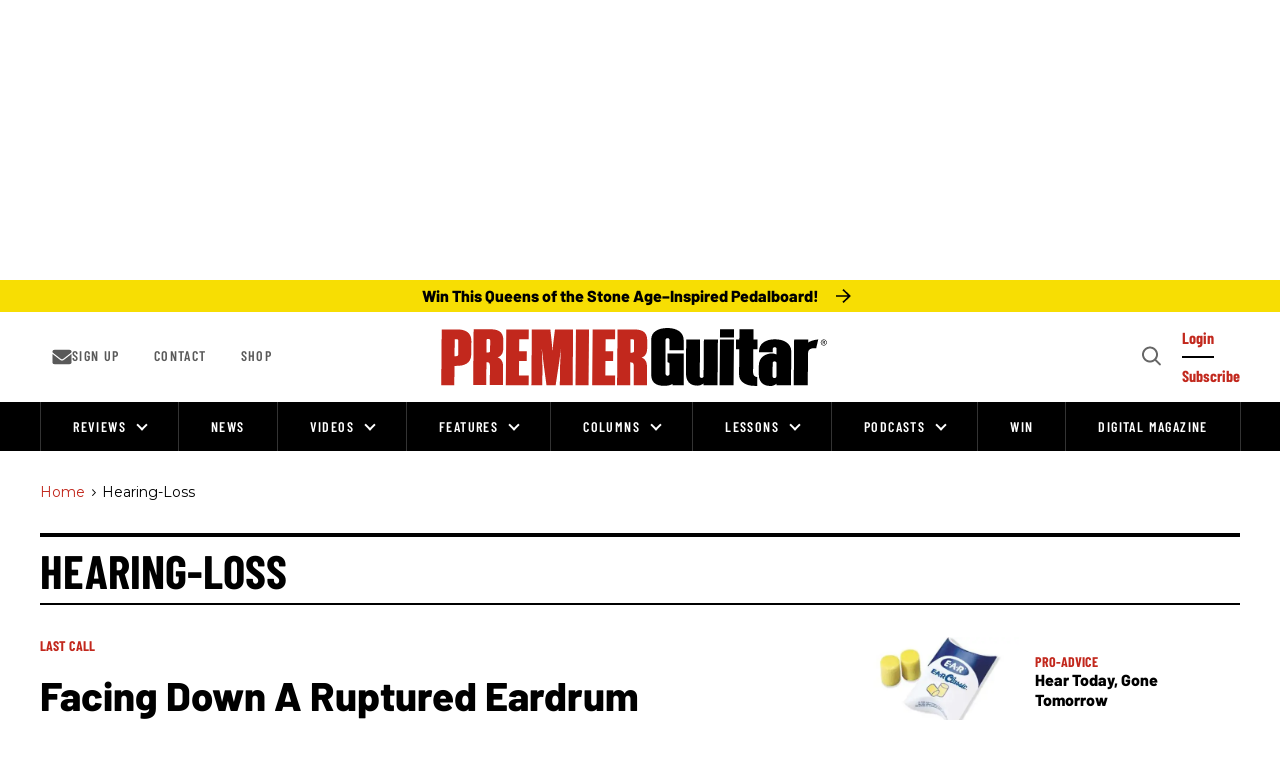

--- FILE ---
content_type: text/html; charset=utf-8
request_url: https://www.premierguitar.com/tag/hearing-loss
body_size: 84011
content:
<!DOCTYPE html><!-- Powered by RebelMouse. https://www.rebelmouse.com --><html lang="en"><head prefix="og: https://ogp.me/ns# article: https://ogp.me/ns/article#"><script type="application/ld+json">{"@context":"https://schema.org","@type":"BreadcrumbList","itemListElement":[{"@type":"ListItem","id":"https://www.premierguitar.com/","item":"https://www.premierguitar.com/","name":"Home","position":1},{"@type":"ListItem","id":"https://www.premierguitar.com/tag/hearing-loss","item":"https://www.premierguitar.com/tag/hearing-loss","name":"hearing-loss","position":2}]}</script><script type="application/ld+json">{"@context":"https://schema.org","@type":"CollectionPage","name":"Hearing-loss","url":"https://www.premierguitar.com/tag/hearing-loss"}</script><meta charset="utf-8"/><link rel="preload" as="font" href="https://fonts.gstatic.com/s/barlow/v12/7cHqv4kjgoGqM7E3t-4s51ostz0rdg.woff2" type="font/woff2" crossorigin=""/><link rel="preload" as="font" href="https://fonts.gstatic.com/s/barlow/v12/7cHqv4kjgoGqM7E3q-0s51ostz0rdg.woff2" type="font/woff2" crossorigin=""/><link rel="preload" as="font" href="https://fonts.gstatic.com/s/barlowcondensed/v12/HTxwL3I-JCGChYJ8VI-L6OO_au7B4873z3bWuYMBYro.woff2" type="font/woff2" crossorigin=""/><link rel="preload" as="font" href="https://fonts.gstatic.com/s/barlowcondensed/v12/HTxwL3I-JCGChYJ8VI-L6OO_au7B46r2z3bWuYMBYro.woff2" type="font/woff2" crossorigin=""/><link rel="preload" as="font" href="https://fonts.gstatic.com/s/montserrat/v29/JTUSjIg1_i6t8kCHKm459WlhyyTh89Y.woff2" type="font/woff2" crossorigin=""/><script type="text/javascript">!(function(o,_name){o[_name]=o[_name]||function $(){($.q=$.q||[]).push(arguments)},o[_name].v=o[_name].v||2,o[_name].s="1";!(function(t,o,n,c){function a(n,c){try{a=t.localStorage,(n=JSON.parse(a.getItem("_aQS02MDk0NTE2NjJERDMwOTNENDkyQzMzRDYtMQ")).lgk||[])&&(c=t[o].pubads())&&n.forEach((function(t){t&&t[0]&&c.setTargeting(t[0],t[1]||"")}))}catch(f){}var a}try{(c=t[o]=t[o]||{}).cmd=c.cmd||[],typeof c.pubads===n?a():typeof c.cmd.unshift===n?c.cmd.unshift(a):c.cmd.push(a)}catch(f){}})(window,"googletag","function");;})(window,decodeURI(decodeURI('a%2564%256d%25%369%25%37%32%256%31%6c')));!(function(o,n,e,t,c,a,i,r,f,u,d,s,$,m,p,l,h,R,_,E,v,S,g,w){function T(e,a){navigator.onLine&&_&&(_=!1,(a=(function(o,n,e){if(!p)return!1;for(n=(o=p.getEntriesByType("resource")).length;e=o[--n];)if(!e.deliveryType&&e.transferSize>300&&e.fetchStart>l)return!0;return!1})())||(w=8),!E&&R&&(w=16),!E&&!a||(function(e,a,i){if(!/bot|spider|headlesschrome|java\//i.test(navigator.userAgent||"")&&(new(function(){e=(function h(e,t,r,n){if(!e||(function e(r,n,i,o){for(o=0;r&&o<r.length;o+=2)o>0&&(r[o+1]||[]).unshift(i),i=(n=t[r[o]])&&n(e,r[o+1]||[]);return i})(e))return r.apply(this,n||[])}([0,[[[1,[[2,[[[4,["%61%64%256d%62%256%35%25%36%65%65%25%36%36%2569%74%2573"],3,[""]]]]]]]]]],[function c(e,t){for(var r=t[0]&&t[0].length>0,n=0;r&&n<t[0].length;n++)r=e(t[0][n]);return r},function a(e,t){return!e(t[0])},function o(e,t){for(var r=!1,n=0;!r&&t[0]&&n<t[0].length;n++)r=e(t[0][n]);return r},function u(e,t,r,n){return r=t[0]||"",(n=t[1]||"")?-1!==r.indexOf(n):!!r},function f(e,t,r){return(r=(document.cookie||"").match(new RegExp("(^|;\\s*)"+decodeURI(decodeURI(t[0]))+"\\s*=\\s*([^;]+)")))?r[2]:void 0}],function(d,c,e,f,i,m,y){e=d.createElement("div");e.innerHTML="<div class=\"DCDOr\"><div class=\"eRIqgq a__s1p0xe8r-0\"><div class=\"ezkXGa a__s1p0xe8r-0\"><div class=\"YHaxF\"><h3 class=\"kMGqeO\">Disable Your Adblocker<\/h3><div class=\"eFEjHN\">We use ads to keep our content free. To access our site, disable your adblocker.<\/div><button data-azi-0 data-adm-url=\"https://my.g%65t%61dmi%72a%6c.com/instructions\" class=\"DZaFN a__s1p0xe8r-1\">Disable my adblocker<\/button><button data-azi-2 class=\"kDbRMZ a__s1p0xe8r-1\">Continue without supporting us<\/button><\/div><\/div><\/div><div class=\"ddIumf\"><span class=\"bRORkN\">Need help? <a href=\"https://ge%74ad%6dira%6c.typeform.com/to/s8M2nY5H\" target=\"_blank\" class=\"izqWcg\">Contact support<\/a><\/span><span class=\"bRORkN\">|<\/span><span class=\"bRORkN\"><a href=\"https://%67e%74a%64m%69ra%6c.com/pb/\" target=\"_blank\" class=\"izqWcg\">We're using <img src=\"https://pubgifs.com/412d3630393435313636324444333039334434393243333344362d31_logo.svg\" class=\"ggJJaU\"><\/img><\/a><\/span><\/div><\/div>";function onClose(){e.remove()}f=["click",function(e){var t=e.currentTarget.getAttribute("data-adm-url"),r=e.currentTarget.parentElement,n=document.createElement("iframe");n.src=t,n.style="margin: 36px 0;outline: 0;border: 0;width: 100%;height: 400px;",r.replaceWith(n);var i=function(e){var t=e.data,o=t.goBack,c=t.blockerDisabled;o?(n.replaceWith(r),window.removeEventListener("message",i)):c&&window.location.reload()};window.addEventListener("message",i)},"click",onClose];for (i=0;i<f.length;i+=2){(m=e.querySelector('[data-azi-'+i+']'))&&m.addEventListener(f[i],f[i+1])}y=d.createElement("style");y[c](d.createTextNode(".DCDOr{all:initial;position:fixed;top:0;right:0;bottom:0;left:0;font-family:Arial;overflow:auto;background-color:rgba(255,255,255,1);z-index:2147483647;}.DCDOr .a__s1p0xe8r-0{width:100%;height:100%;margin:0 auto;}.DCDOr .a__s1p0xe8r-1{cursor:pointer;border:none;font-weight:700;}.eRIqgq{max-width:740px;position:relative;}.ezkXGa{box-sizing:border-box;display:-webkit-box;display:-webkit-flex;display:-ms-flexbox;display:flex;-webkit-flex-direction:column;-ms-flex-direction:column;flex-direction:column;-webkit-align-items:flex-start;-webkit-box-align:flex-start;-ms-flex-align:flex-start;align-items:flex-start;-webkit-box-pack:center;-webkit-justify-content:center;-ms-flex-pack:center;justify-content:center;}.YHaxF{display:inline-block;max-width:700px;width:100%;color:rgba(59,71,107,1);}.ddIumf{position:fixed;bottom:0;height:40px;width:100%;text-align:center;line-height:40px;font-size:13px;color:rgba(153,153,153,1);background-color:rgba(153,153,153,0.4);}.ggJJaU{height:15px;vertical-align:middle;}.kMGqeO{box-sizing:border-box;text-align:left;margin:0 0 5px;font-size:24px;line-height:28px;font-weight:500;}.eFEjHN{box-sizing:border-box;text-align:left;margin:0 0 15px;font-size:14px;line-height:22px;}.bRORkN{display:inline-block;margin-right:5px;line-height:40px;}.izqWcg{-webkit-text-decoration:none;text-decoration:none;color:rgba(153,153,153,1);}.DZaFN{width:100%;height:33px;background-color:rgba(73,167,204,1);color:rgba(255,255,255,1);border-radius:3px;margin-bottom:24px;}.kDbRMZ{background-color:rgba(255,255,255,1);color:rgba(237,76,81,1);}"));d.body[c](y);d.body[c](e);return {"candidates":[{"batchID":"649c982327c4d682292031db","candidateID":"649c982327c4d682292031da","groups":["purpose:failsafe"],"payload":{"name":"Failsafe"},"payloadType":"template","triggers":[{"type":"adblockerDisabled"}],"tsUpdated":1687984163.427}]}},[document,"appendChild"]))}),!u++)){a=n.sessionStorage;try{i=JSON.parse(a[t(t(d))]).slice(-4)}catch(r){i=[]}i.push([c(),{p:""+n.location,r:""+o.referrer,cs:e,t:1,fc:w}]),a[t(t(d))]=JSON.stringify(i)}})())}p=n.performance,R=n.fetch,$=t(t('%256%31d%25%36%64%256%39%2572%25%36%31%256c')),_=!R,(function b(a,r,f,u,d,S){function g(){n[t(t('%256%31%64%25%36%64r%25%36c%254%63%256f%25%361d%2565%25%364'))]&&e(m),S||n[$]&&n[$].a&&"function"==typeof n[$].a.ready||w()}function w(o){d.removeChild(f),e(m),o&&!1===o.isTrusted||r>=4?(setTimeout(T,E!==undefined||_?0:Math.max(4e3-(c()-h),Math.max(2e3-((p&&p.now())-l),0))),_=!0):b(r<2?a:s,++r)}S=a===s,f=o.createElement(i),u=o.getElementsByTagName(i)[0],d=u.parentNode,f.async=1,f.src=a,1==r&&R&&(h=c(),R((function(e,t,c,a,i,r,f,u){for(t=(e=o.getElementsByTagName("link")).length,a=(n.origin||"").length||1;a&&(c=e[--t]);)if(i=(c.href||"").substring(0,a),f=0===(c.type||"").indexOf("image/"),u="icon"===c.rel||(c.rel||"").indexOf(" icon")>=0,(f||u)&&("/"===i[0]||i===n.origin)&&(r=c.href,f&&u))return c.href;return r||"/favicon.ico"})(),{mode:"no-cors",credentials:"omit",cache:"no-cache"}).then((function(){E=!0,T()}),(function(o){E=!1}))),v=0,1===r&&v?v(f,(function(o){o||g()})):f.addEventListener&&(m=setTimeout(g,S?3e4:6e3),f.addEventListener("error",w),f.addEventListener("load",g)),d.insertBefore(f,u)})("https://sulkycook.com/bundles/f81bfe/31dd3eb07729d7cb175291b1ff9ea9e2537e7fca.v2.js",0),l=p&&p.now()})(document,window,clearTimeout,decodeURI,Date.now,0,"script",0,0,0,'a%66%257%33%25%376%69%25%37%33i%74%73',"https://succeedscene.com/v9/adv/incl.js");
</script><link rel="canonical" href="https://www.premierguitar.com/tag/hearing-loss"/><meta property="fb:app_id" content="1201546323634943"/><meta name="twitter:site" content="@"/><meta name="twitter:site:id" content=""/><meta property="og:type" content="website"/><meta property="og:site_name" content="Premier Guitar"/><meta property="og:image" content="https://www.premierguitar.com/media-library/eyJhbGciOiJIUzI1NiIsInR5cCI6IkpXVCJ9.eyJpbWFnZSI6Imh0dHBzOi8vYXNzZXRzLnJibC5tcy8yNTgyODQ4NS9vcmlnaW4ucG5nIiwiZXhwaXJlc19hdCI6MTc5MzAzMTcxN30.ipdUBTsPegFeft1ateZ77q9mivDWVzTkMDVSUAgKdzE/image.png?width=210"/><meta property="og:image:width" content="210"/><meta property="og:image:height" content="2000"/><meta property="og:title" content="hearing-loss: Latest Updates - Premier Guitar"/><meta property="og:description" content="All the latest hearing-loss news, videos, and more. See the latest hearing-loss trends and reviews on PremierGuitar.com, the world&#39;s foremost authority on all things guitar and bass"/><meta name="description" content="All the latest hearing-loss news, videos, and more. See the latest hearing-loss trends and reviews on PremierGuitar.com, the world&#39;s foremost authority on all things guitar and bass"/><meta name="referrer" content="always"/><meta name="twitter:card" content="summary_large_image"/><meta name="twitter:image" content="https://www.premierguitar.com/media-library/image.jpg?id=61987464&width=1200&height=600&coordinates=0%2C40%2C0%2C40"/><link rel="preconnect" href="https://assets.rebelmouse.io/" crossorigin="anonymous"/><link rel="preconnect" href="https://user-stats.rbl.ms/" crossorigin="anonymous"/><link rel="preconnect" href="https://pages-stats.rbl.ms/" crossorigin="anonymous"/><!--link rel="preload" href="https://static.rbl.ms/static/fonts/fontawesome/fontawesome-mini.woff" as="font" type="font/woff2" crossorigin--><script type="text/javascript" class="rm-i-script">navigator.userAgent.includes("Chrome")&&function(e,t,n,r,i,o,a,u,c,s,p,l,f,v,d){var m,h,g,y,E=["click","contextmenu","dblclick","gotpointercapture","keydown","keypress","keyup","lostpointercapture","mousedown","mouseup","pointercancel","pointerdown","pointerenter","pointerleave","pointerover","pointerup","touchcancel","touchend","touchstart"],w=["scroll","wheel","mousemove","pointermove","touchmove"],P=new c,I=new c,L=new c,T="_rmStopped",S="rmInpZillaSafe",k="_rmImmediatelyStopped",_=e.setTimeout,b=e.clearTimeout,A=a.prototype,B=s&&"scheduling"in s&&"isInputPending"in s.scheduling;function C(e){return e&&e.canceled?Promise.resolve():(t=(e||{}).space||0,new Promise((function(e){t>0?_(e,0):d(e)}))).then((function(){if(B&&s.scheduling.isInputPending({includeContinuous:!0}))return C(e)}));var t}function Z(e){return e&&(e instanceof n||"function"==typeof e)}function x(e){return e&&"handleEvent"in e}function H(e){return"dataset"in e&&e.dataset.inpZillaSkip}function M(e,t,n,r,i,o){if(!(n[k]||r===u&&n[T]&&t!==n.target)){var a,c={get:(a={target:i,currentTarget:o},function(e,t,n){if(t in a)return a[t];var r=p.get(e,t);return Z(r)?function(){return p.apply(r,e,arguments)}:r}),set:p.set},s=new Proxy(n,c);try{x(e)?e.handleEvent.call(e,s):e.call(t,s)}catch(e){v(e)}}}function O(e){return function(t){var n=this,r=t.eventPhase,i=t.currentTarget,o=t.target;if(H(n))M(e,n,t,r,o,i);else{var a={canceled:!1,space:50};L.has(e)&&(L.get(e).canceled=!0),L.set(e,a),C(a).then((function(){a.canceled||(L.delete(e),M(e,n,t,r,o,i))}))}}}function j(e){return f.length>0&&e instanceof r&&e.dataset}function q(e){var t=!!f.some((function(t){return e.closest(t)}));e.dataset[S]=t?1:0}function F(e){return!!j(e)&&(S in e.dataset||q(e),1==e.dataset[S])}function G(e,t){var n=function(e,t){return!function(e,t){return!function(e){return e&&e.passive}(t)&&function(e){var t=e;return x(e)&&(t=e.handleEvent),!!(t&&t.length>0)}(e)}(e,t)}(e,t);return function(t){var r=this,i=t.eventPhase,o=t.currentTarget,u=t.target,c=t.timeStamp,s=new a("rm").timeStamp-c;function p(){M(e,r,t,i,u,o)}var l=!t.cancelable,f=!H(r),v=s>=20||n||l||function(e){return F(e.target)||F(e.currentTarget)}(t);f&&v?C().then(p):p()}}function N(e,t,n,r){if(!e.has(t)){var i=n(t,r);e.set(t,i)}return e.get(t)}function R(e){E.forEach((function(t){var n="on"+t;Object.defineProperty(e,n,{set:function(e){var n=this,r="__rmInpOn"+t;n[r]&&n.removeEventListener(t,n[r],{passive:!0}),n[r]=e,n.addEventListener(t,e,{passive:!0})}})}))}function U(e,t){return function(){this[e]=!0,t.apply(this,arguments)}}function z(){return!0}e.addEventListener("pointerup",z,{passive:!0}),e.addEventListener("pointerdown",z,{passive:!0}),(m=i.prototype).addEventListener=(h=m.addEventListener,function(t,n,r){var i=this||e;j(i)&&q(i);var o=n;n&&(o=w.includes(t)?N(I,n,O,r):N(P,n,G,r));var a=l.from(arguments);return a[1]=o,h.apply(i,a)}),m.removeEventListener=function(t){return function(n,r){var i,o=this||e,a=r;r&&(w.includes(n)&&I.has(r)?i=I:P.has(r)&&(i=P),i&&(a=i.get(r),i.delete(r)));var u=l.from(arguments);return u[1]=a,t.apply(o,u)}}(m.removeEventListener),R(e),R(t),R(o.prototype),g=A.stopPropagation,y=A.stopImmediatePropagation,A.stopPropagation=U(T,g),A.stopImmediatePropagation=U(k,y),function(){var t=new c;function n(e){return t.has(e)&&t.set(e,!0),b(e)}e.setTimeout=function(n,r){var i=this,o=l.from(arguments).splice(2);if(!Z(n))return _.apply(e,arguments);function a(){t.get(u)||n.apply(i,o),t.delete(u)}var u=_((function(){C().then(a).catch(v)}),r);return t.set(u,!1),u},e.setInterval=function(e,n){var r=this,i=l.from(arguments).splice(2);function o(){t.get(c)||e.apply(r,i)}function a(){return _(u,n)}function u(){t.get(c)?t.delete(c):C().then(o).catch(v).finally(a)}var c=a();return t.set(c,!1),c},e.clearInterval=n,e.clearTimeout=n}()}(window,document,Function,Element,EventTarget,HTMLElement,Event,Event.BUBBLING_PHASE,Map,navigator,Reflect,Array,window._rmInpZillaSafeSelectorList||[],console.error,requestIdleCallback);</script><script class="rm-i-script">window.REBELMOUSE_BOOTSTRAP_DATA = {"isUserLoggedIn": false, "site": {"id": 20368559, "isCommunitySite": false}, "runner": {"id": 20368559}, "post": {}, "path": "/tag/hearing-loss", "pathParams": {}, "resourceId": "tp_hearing-loss", "fbId": "1201546323634943", "fbAppVersion": "v2.5", "clientGaId": "", "messageBusUri": "wss://messages.rebelmouse.io", "section": {"id": null}, "tag": {"slug": "hearing-loss"}, "fullBootstrapUrl": "/res/bootstrap/data.js?site_id=20368559\u0026resource_id=tp_hearing-loss\u0026path_params=%7B%7D\u0026override_device=desktop", "whitelabel_menu": {}, "useRiver": false, "engine": {"recaptchaSiteKey": null, "lazyLoadShortcodeImages": true, "backButtonGoToPage": true, "changeParticleUrlScroll": false, "countKeepReadingAsPageview": true, "defaultVideoPlayer": "", "theoPlayerLibraryLocation": "", "trackPageViewOnParticleUrlScroll": true, "webVitalsSampleRate": 100, "overrideDevicePixelRatio": null, "image_quality_level": 70, "sendEventsToCurrentDomain": false, "enableLoggedOutUserTracking": false, "useSmartLinks2": true}};
    </script><script class="rm-i-script">window.REBELMOUSE_BASE_ASSETS_URL = "https://www.premierguitar.com/static/dist/social-ux/";
        window.REBELMOUSE_BASE_SSL_DOMAIN = "https://www.premierguitar.com";
        window.REBELMOUSE_TASKS_QUEUE = [];
        window.REBELMOUSE_LOW_TASKS_QUEUE = [];
        window.REBELMOUSE_LOWEST_TASKS_QUEUE = [];
        window.REBELMOUSE_ACTIVE_TASKS_QUEUE = [];
        window.REBELMOUSE_STDLIB = {};
        window.RM_OVERRIDES = {};
        window.RM_AD_LOADER = [];
    </script><script src="https://www.premierguitar.com/static/dist/social-ux/main.defdfeb3de149b091756.bundle.mjs" class="rm-i-script" type="module" async="async" data-js-app="true" data-src-host="https://www.premierguitar.com" data-src-file="main.mjs"></script><script src="https://www.premierguitar.com/static/dist/social-ux/main.f9564e78412a50587407.bundle.js" class="rm-i-script" nomodule="nomodule" defer="defer" data-js-app="true" data-src-host="https://www.premierguitar.com" data-src-file="main.js"></script><script src="https://www.premierguitar.com/static/dist/social-ux/runtime.ec7d535abbf345c23a18.bundle.mjs" class="rm-i-script" type="module" async="async" data-js-app="true" data-src-host="https://www.premierguitar.com" data-src-file="runtime.mjs"></script><script src="https://www.premierguitar.com/static/dist/social-ux/runtime.161f803e807f0534ed60.bundle.js" class="rm-i-script" nomodule="nomodule" defer="defer" data-js-app="true" data-src-host="https://www.premierguitar.com" data-src-file="runtime.js"></script><script src="https://www.premierguitar.com/static/dist/social-ux/iabTracking.31cf81e3384788188e0d.bundle.mjs" class="rm-i-script" type="module" async="async" data-js-app="true" data-src-host="https://www.premierguitar.com" data-src-file="iabTracking.mjs"></script><script src="https://www.premierguitar.com/static/dist/social-ux/iabTracking.7f23064d1f64f976ca2f.bundle.js" class="rm-i-script" nomodule="nomodule" defer="defer" data-js-app="true" data-src-host="https://www.premierguitar.com" data-src-file="iabTracking.js"></script><!-- we collected enough need to fix it first before turn in back on--><!--script src="//cdn.ravenjs.com/3.16.0/raven.min.js" crossorigin="anonymous"></script--><!--script type="text/javascript">
        Raven.config('https://6b64f5cc8af542cbb920e0238864390a@sentry.io/147999').install();
    </script--><link rel="manifest" href="/manifest.json"/><meta name="theme-color" content="#647187"/><script class="rm-i-script">
        if ('serviceWorker' in navigator) {
          window.addEventListener('load', function() {
            navigator.serviceWorker.register('/sw.js').then(function(registration) {
              console.log('ServiceWorker registration successful with scope: ', registration.scope);
            }, function(err) {
              console.log('ServiceWorker registration failed: ', err);
            });
          });
        } else {
          console.log('ServiceWorker not enabled');
        }
    </script><script class="rm-i-script">
        // fallback error prone google tag setup
        var googletag = googletag || {};
        googletag.cmd = googletag.cmd || [];
    </script><meta http-equiv="X-UA-Compatible" content="IE=edge"/><link rel="alternate" type="application/rss+xml" title="Premier Guitar" href="/feeds/feed.rss"/><meta name="viewport" content="width=device-width,initial-scale=1,minimum-scale=1.0"/><!-- TODO: move the default value from here --><title>Hearing-Loss: Latest Updates - Premier Guitar</title><style class="rm-i-styles">
        article,aside,details,figcaption,figure,footer,header,hgroup,nav,section{display:block;}audio,canvas,video{display:inline-block;}audio:not([controls]){display:none;}[hidden]{display:none;}html{font-size:100%;-webkit-text-size-adjust:100%;-ms-text-size-adjust:100%;}body{margin:0;font-size:1em;line-height:1.4;}body,button,input,select,textarea{font-family:Tahoma,sans-serif;color:#5A5858;}::-moz-selection{background:#145A7C;color:#fff;text-shadow:none;}::selection{background:#145A7C;color:#fff;text-shadow:none;}:focus{outline:5px auto #2684b1;}a:hover,a:active{outline:0;}abbr[title]{border-bottom:1px dotted;}b,strong{font-weight:bold;}blockquote{margin:1em 40px;}dfn{font-style:italic;}hr{display:block;height:1px;border:0;border-top:1px solid #ccc;margin:1em 0;padding:0;}ins{background:#ff9;color:#000;text-decoration:none;}mark{background:#ff0;color:#000;font-style:italic;font-weight:bold;}pre,code,kbd,samp{font-family:monospace,serif;_font-family:'courier new',monospace;font-size:1em;}pre{white-space:pre;white-space:pre-wrap;word-wrap:break-word;}q{quotes:none;}q:before,q:after{content:"";content:none;}small{font-size:85%;}sub,sup{font-size:75%;line-height:0;position:relative;vertical-align:baseline;}sup{top:-0.5em;}sub{bottom:-0.25em;}ul,ol{margin:1em 0;padding:0 0 0 40px;}dd{margin:0 0 0 40px;}nav ul,nav ol{list-style:none;list-style-image:none;margin:0;padding:0;}img{border:0;-ms-interpolation-mode:bicubic;vertical-align:middle;}svg:not(:root){overflow:hidden;}figure{margin:0;}form{margin:0;}fieldset{border:0;margin:0;padding:0;}label{cursor:pointer;}legend{border:0;padding:0;}button,input{line-height:normal;}button,input[type="button"],input[type="reset"],input[type="submit"]{cursor:pointer;-webkit-appearance:button;}input[type="checkbox"],input[type="radio"]{box-sizing:border-box;padding:0;}input[type="search"]{-webkit-appearance:textfield;box-sizing:content-box;}input[type="search"]::-webkit-search-decoration{-webkit-appearance:none;}button::-moz-focus-inner,input::-moz-focus-inner{border:0;padding:0;}textarea{overflow:auto;vertical-align:top;resize:vertical;}input:invalid,textarea:invalid{background-color:#fccfcc;}table{border-collapse:collapse;border-spacing:0;}td{vertical-align:top;}.ir{display:block;border:0;text-indent:-999em;overflow:hidden;background-color:transparent;background-repeat:no-repeat;text-align:left;direction:ltr;}.ir br{display:none;}.hidden{display:none !important;visibility:hidden;}.visuallyhidden{border:0;clip:rect(0 0 0 0);height:1px;margin:-1px;overflow:hidden;padding:0;position:absolute;width:1px;}.visuallyhidden.focusable:active,.visuallyhidden.focusable:focus{clip:auto;height:auto;margin:0;overflow:visible;position:static;width:auto;}.invisible{visibility:hidden;}.clearfix:before,.clearfix:after{content:"";display:table;}.clearfix:after{clear:both;}.clearfix{zoom:1;}.zindex20{z-index:20;}.zindex30{z-index:30;}.zindex40{z-index:40;}.zindex50{z-index:50;}html{font-size:11.25px;font-family:Poppins,sans-serif;line-height:1.66;color:#000;font-weight:normal;}body,button,input,select,textarea{font-family:Poppins,sans-serif;color:#000;}.col,body{font-size:1.6rem;line-height:1.66;}a{color:#CE0000;text-decoration:none;}a:hover{color:#CE0000;text-decoration:none;}.with-primary-color{color:#CE0000;}.with-primary-color:hover{color:#CE0000;}.js-tab,.js-keep-reading,.js-toggle{cursor:pointer;}.noselect{-webkit-touch-callout:none;-webkit-user-select:none;-khtml-user-select:none;-moz-user-select:none;-ms-user-select:none;user-select:none;}.tabs__tab{display:inline-block;padding:10px;}.tabs__tab-content{display:none;}.tabs__tab-content.active{display:block;}button:focus,input[type="text"],input[type="email"]{outline:0;}audio,canvas,iframe,img,svg,video{vertical-align:middle;max-width:100%;}textarea{resize:vertical;}.main{background-color:rgba(0, 0, 0, 1);position:relative;overflow:hidden;}.valign-wrapper{display:-webkit-flex;display:-ms-flexbox;display:flex;-webkit-align-items:center;-ms-flex-align:center;align-items:center;}.valign-wrapper .valign{display:block;}#notification{position:fixed;}.article-module__controls-placeholder{position:absolute;}.display-block{display:block;}.cover-all{position:absolute;width:100%;height:100%;}.full-width{width:100%;}.fa{font-family:FontAwesome,"fontawesome-mini" !important;}.fa.fa-instagram{font-size:1.15em;}.fa-googleplus:before{content:"\f0d5";}.post-partial,.overflow-visible{overflow:visible !important;}.attribute-data{margin:0 10px 10px 0;padding:5px 10px;background-color:#CE0000;color:white;border-radius:3px;margin-bottom:10px;display:inline-block;}.attribute-data[value=""]{display:none;}.badge{display:inline-block;overflow:hidden;}.badge-image{border-radius:100%;}.js-expandable.expanded .js-expand,.js-expandable:not(.expanded) .js-contract{display:none;}.js-scroll-trigger{display:block;width:100%;}.sticky-target:not(.legacy){position:fixed;opacity:0;top:0;will-change:transform;transform:translate3d(0px,0px,0px);}.sticky-target.legacy{position:relative;}.sticky-target.legacy.sticky-active{position:fixed;}.color-inherit:hover,.color-inherit{color:inherit;}.js-appear-on-expand{transition:all 350ms;height:0;overflow:hidden;opacity:0;}.content-container{display:none;}.expanded .content-container{display:block;}.expanded .js-appear-on-expand{opacity:1;height:auto;}.logged-out-user .js-appear-on-expand{height:0;opacity:0;}.h1,.h2{margin:0;padding:0;font-size:1em;font-weight:normal;}.lazyload-placeholder{display:none;position:absolute;text-align:center;background:rgba(0,0,0,0.1);top:0;bottom:0;left:0;right:0;}div[runner-lazy-loading] .lazyload-placeholder,iframe[runner-lazy-loading] + .lazyload-placeholder{display:block;}.abs-pos-center{position:absolute;top:0;bottom:0;left:0;right:0;margin:auto;}.relative{position:relative;}.runner-spinner{position:absolute;top:0;bottom:0;left:0;right:0;margin:auto;width:50px;}.runner-spinner:before{content:"";display:block;padding-top:100%;}.rm-non-critical-loaded .runner-spinner-circular{animation:rotate 2s linear infinite;height:100%;transform-origin:center center;width:100%;position:absolute;top:0;bottom:0;left:0;right:0;margin:auto;}.position-relative{position:relative;}.collection-button{display:inline-block;}.rm-non-critical-loaded .runner-spinner-path{stroke-dasharray:1,200;stroke-dashoffset:0;animation:dash 1.5s ease-in-out infinite,color 6s ease-in-out infinite;stroke-linecap:round;}.pagination-container .pagination-wrapper{display:flex;align-items:center;}.pagination-container .pagination-wrapper a{color:rgba(59,141,242,1);margin:0 5px;}@keyframes rotate{100%{transform:rotate(360deg);}}@keyframes dash{0%{stroke-dasharray:1,200;stroke-dashoffset:0;}50%{stroke-dasharray:89,200;stroke-dashoffset:-35px;}100%{stroke-dasharray:89,200;stroke-dashoffset:-124px;}}@keyframes color{100%,0%{stroke:rgba(255,255,255,1);}40%{stroke:rgba(255,255,255,0.6);}66%{stroke:rgba(255,255,255,0.9);}80%,90%{stroke:rgba(255,255,255,0.7);}}.js-section-loader-feature-container > .slick-list > .slick-track > .slick-slide:not(.slick-active){height:0;visibility:hidden;}.rebellt-item-media-container .instagram-media{margin-left:auto !important;margin-right:auto !important;}.js-hidden-panel{position:fixed;top:0;left:0;right:0;transition:all 300ms;z-index:10;}.js-hidden-panel.active{transform:translate3d(0,-100%,0);}.content{margin-left:auto;margin-right:auto;max-width:1100px;width:90%;}.ad-tag{text-align:center;}.ad-tag__inner{display:inline-block;}.content .ad-tag{margin-left:-5%;margin-right:-5%;}@media (min-width:768px){.content .ad-tag{margin-left:auto;margin-right:auto;}}.user-prefs{display:none;}.no-mb:not(:last-child){margin-bottom:0;}.no-mt:not(:first-child){margin-top:0;}.sm-mt-0:not(:empty):before,.sm-mt-1:not(:empty):before,.sm-mt-2:not(:empty):before,.sm-mb-0:not(:empty):after,.sm-mb-1:not(:empty):after,.sm-mb-2:not(:empty):after,.md-mt-0:not(:empty):before,.md-mt-1:not(:empty):before,.md-mt-2:not(:empty):before,.md-mb-0:not(:empty):after,.md-mb-1:not(:empty):after,.md-mb-2:not(:empty):after,.lg-mt-0:not(:empty):before,.lg-mt-1:not(:empty):before,.lg-mt-2:not(:empty):before,.lg-mb-0:not(:empty):after,.lg-mb-1:not(:empty):after,.lg-mb-2:not(:empty):after{content:'';display:block;overflow:hidden;}.sm-mt-0:not(:empty):before{margin-bottom:0;}.sm-mt-0 > *{margin-top:0;}.sm-mt-1:not(:empty):before{margin-bottom:-10px;}.sm-mt-1 > *{margin-top:10px;}.sm-mt-2:not(:empty):before{margin-bottom:-20px;}.sm-mt-2 > *{margin-top:20px;}.sm-mb-0:not(:empty):after{margin-top:0;}.sm-mb-0 > *{margin-bottom:0;}.sm-mb-1:not(:empty):after{margin-top:-10px;}.sm-mb-1 > *{margin-bottom:10px;}.sm-mb-2:not(:empty):after{margin-top:-20px;}.sm-mb-2 > *{margin-bottom:20px;}@media (min-width:768px){.md-mt-0:not(:empty):before{margin-bottom:0;}.md-mt-0 > *{margin-top:0;}.md-mt-1:not(:empty):before{margin-bottom:-10px;}.md-mt-1 > *{margin-top:10px;}.md-mt-2:not(:empty):before{margin-bottom:-20px;}.md-mt-2 > *{margin-top:20px;}.md-mb-0:not(:empty):after{margin-top:0;}.md-mb-0 > *{margin-bottom:0;}.md-mb-1:not(:empty):after{margin-top:-10px;}.md-mb-1 > *{margin-bottom:10px;}.md-mb-2:not(:empty):after{margin-top:-20px;}.md-mb-2 > *{margin-bottom:20px;}}@media (min-width:1024px){.lg-mt-0:not(:empty):before{margin-bottom:0;}.lg-mt-0 > *{margin-top:0;}.lg-mt-1:not(:empty):before{margin-bottom:-10px;}.lg-mt-1 > *{margin-top:10px;}.lg-mt-2:not(:empty):before{margin-bottom:-20px;}.lg-mt-2 > *{margin-top:20px;}.lg-mb-0:not(:empty):after{margin-top:0;}.lg-mb-0 > *{margin-bottom:0;}.lg-mb-1:not(:empty):after{margin-top:-10px;}.lg-mb-1 > *{margin-bottom:10px;}.lg-mb-2:not(:empty):after{margin-top:-20px;}.lg-mb-2 > *{margin-bottom:20px;}}.sm-cp-0{padding:0;}.sm-cp-1{padding:10px;}.sm-cp-2{padding:20px;}@media (min-width:768px){.md-cp-0{padding:0;}.md-cp-1{padding:10px;}.md-cp-2{padding:20px;}}@media (min-width:1024px){.lg-cp-0{padding:0;}.lg-cp-1{padding:10px;}.lg-cp-2{padding:20px;}}.mb-2 > *{margin-bottom:20px;}.mb-2 > :last-child{margin-bottom:0;}.v-sep > *{margin-bottom:20px;}@media (min-width:768px){.v-sep > *{margin-bottom:40px;}}.v-sep > *:last-child{margin-bottom:0;}@media only screen and (max-width:767px){.hide-mobile{display:none !important;}}@media only screen and (max-width:1023px){.hide-tablet-and-mobile{display:none !important;}}@media only screen and (min-width:768px){.hide-tablet-and-desktop{display:none !important;}}@media only screen and (min-width:768px) and (max-width:1023px){.hide-tablet{display:none !important;}}@media only screen and (min-width:1024px){.hide-desktop{display:none !important;}}.row.px10{margin-left:-10px;margin-right:-10px;}.row.px10 > .col{padding-left:10px;padding-right:10px;}.row.px20{margin-left:-20px;margin-right:-20px;}.row.px20 > .col{padding-left:20px;padding-right:20px;}.row{margin-left:auto;margin-right:auto;overflow:hidden;}.row:after{content:'';display:table;clear:both;}.row:not(:empty){margin-bottom:-20px;}.col{margin-bottom:20px;}@media (min-width:768px){.col{margin-bottom:40px;}.row:not(:empty){margin-bottom:-40px;}}.row .col{float:left;box-sizing:border-box;}.row .col.pull-right{float:right;}.row .col.s1{width:8.3333333333%;}.row .col.s2{width:16.6666666667%;}.row .col.s3{width:25%;}.row .col.s4{width:33.3333333333%;}.row .col.s5{width:41.6666666667%;}.row .col.s6{width:50%;}.row .col.s7{width:58.3333333333%;}.row .col.s8{width:66.6666666667%;}.row .col.s9{width:75%;}.row .col.s10{width:83.3333333333%;}.row .col.s11{width:91.6666666667%;}.row .col.s12{width:100%;}@media only screen and (min-width:768px){.row .col.m1{width:8.3333333333%;}.row .col.m2{width:16.6666666667%;}.row .col.m3{width:25%;}.row .col.m4{width:33.3333333333%;}.row .col.m5{width:41.6666666667%;}.row .col.m6{width:50%;}.row .col.m7{width:58.3333333333%;}.row .col.m8{width:66.6666666667%;}.row .col.m9{width:75%;}.row .col.m10{width:83.3333333333%;}.row .col.m11{width:91.6666666667%;}.row .col.m12{width:100%;}}@media only screen and (min-width:1024px){.row .col.l1{width:8.3333333333%;}.row .col.l2{width:16.6666666667%;}.row .col.l3{width:25%;}.row .col.l4{width:33.3333333333%;}.row .col.l5{width:41.6666666667%;}.row .col.l6{width:50%;}.row .col.l7{width:58.3333333333%;}.row .col.l8{width:66.6666666667%;}.row .col.l9{width:75%;}.row .col.l10{width:83.3333333333%;}.row .col.l11{width:91.6666666667%;}.row .col.l12{width:100%;}}.widget{position:relative;box-sizing:border-box;}.widget:hover .widget__headline a{color:#CE0000;}.widget__headline{font-family:Poppins,sans-serif;color:#000;cursor:pointer;}.widget__headline-text{font-family:inherit;color:inherit;word-break:break-word;}.widget__section-text{display:block;}.image,.widget__image{background-position:center;background-repeat:no-repeat;background-size:cover;display:block;z-index:0;}.widget__play{position:absolute;width:100%;height:100%;text-align:center;}.rm-widget-image-holder{position:relative;}.rm-video-holder{position:absolute;width:100%;height:100%;top:0;left:0;}.rm-zindex-hidden{display:none;z-index:-1;}.rm-widget-image-holder .widget__play{top:0;left:0;}.image.no-image{background-color:#e4e4e4;}.widget__video{position:relative;}.widget__video .rm-scrop-spacer{padding-bottom:56.25%;}.widget__video.rm-video-tiktok{max-width:605px;}.widget__video video,.widget__video iframe{position:absolute;top:0;left:0;height:100%;}.widget__product-vendor{font-size:1.5em;line-height:1.5;margin:25px 0;}.widget__product-buy-link{margin:15px 0;}.widget__product-buy-link-btn{background-color:#000;color:#fff;display:inline-block;font-size:1.6rem;line-height:1em;padding:1.25rem;font-weight:700;}.widget__product-buy-btn:hover{color:#fff;}.widget__product-price{font-size:1.5em;line-height:1.5;margin:25px 0;}.widget__product-compare-at-price{text-decoration:line-through;}.rebellt-item.is--mobile,.rebellt-item.is--tablet{margin-bottom:0.85em;}.rebellt-item.show_columns_on_mobile.col2,.rebellt-item.show_columns_on_mobile.col3{display:inline-block;vertical-align:top;}.rebellt-item.show_columns_on_mobile.col2{width:48%;}.rebellt-item.show_columns_on_mobile.col3{width:32%;}@media only screen and (min-width:768px){.rebellt-item.col2:not(.show_columns_on_mobile),.rebellt-item.col3:not(.show_columns_on_mobile){display:inline-block;vertical-align:top;}.rebellt-item.col2:not(.show_columns_on_mobile){width:48%;}.rebellt-item.col3:not(.show_columns_on_mobile){width:32%;}}.rebellt-item.parallax{background-size:cover;background-attachment:fixed;position:relative;left:calc(-50vw + 50%);width:100vw;min-height:100vh;padding:0 20%;box-sizing:border-box;max-width:inherit;text-align:center;z-index:3;}.rebellt-item.parallax.is--mobile{background-position:center;margin-bottom:0;padding:0 15%;}.rebellt-item.parallax.has-description:before,.rebellt-item.parallax.has-description:after{content:"";display:block;padding-bottom:100%;}.rebellt-item.parallax.has-description.is--mobile:before,.rebellt-item.parallax.has-description.is--mobile:after{padding-bottom:90vh;}.rebellt-item.parallax h3,.rebellt-item.parallax p{color:white;text-shadow:1px 0 #000;}.rebellt-item.parallax.is--mobile p{font-size:18px;font-weight:400;}.rebellt-ecommerce h3{font-size:1.8em;margin-bottom:15px;}.rebellt-ecommerce--vendor{font-size:1.5em;line-height:1.5;margin:25px 0;}.rebellt-ecommerce--price{font-size:1.5em;line-height:1.5;margin:25px 0;}.rebellt-ecommerce--compare-at-price{text-decoration:line-through;}.rebellt-ecommerce--buy{margin:15px 0;}.rebellt-ecommerce--btn{background-color:#000;color:#fff;display:inline-block;font-size:1.6rem;line-height:1em;padding:1.25rem;font-weight:700;}.rebellt-ecommerce--btn:hover{color:#fff;}.rebelbar.skin-simple{height:50px;line-height:50px;color:#000;font-size:1.2rem;border-left:none;border-right:none;background-color:#fff;}.rebelbar.skin-simple .rebelbar__inner{position:relative;height:100%;margin:0 auto;padding:0 20px;max-width:1300px;}.rebelbar.skin-simple .logo{float:left;}.rebelbar.skin-simple .logo__image{max-height:50px;max-width:190px;}.rebelbar--fake.skin-simple{position:relative;border-color:#fff;}.rebelbar--fixed.skin-simple{position:absolute;width:100%;z-index:3;}.with-fixed-header .rebelbar--fixed.skin-simple{position:fixed;top:0;}.rebelbar.skin-simple .rebelbar__menu-toggle{position:relative;cursor:pointer;float:left;text-align:center;font-size:0;width:50px;margin-left:-15px;height:100%;color:#000;}.rebelbar.skin-simple i{vertical-align:middle;display:inline-block;font-size:20px;}.rebelbar.skin-simple .rebelbar__menu-toggle:hover{color:#CE0000;}.rebelbar.skin-simple .rebelbar__section-links{display:none;padding:0 100px 0 40px;overflow:hidden;height:100%;}.rebelbar.skin-simple .rebelbar__section-list{margin:0 -15px;height:100%;}.rebelbar.skin-simple .rebelbar__section-links li{display:inline-block;padding:0 15px;text-align:left;}.rebelbar.skin-simple .rebelbar__section-link{color:#000;display:block;font-size:1.8rem;font-weight:400;text-decoration:none;}.rebelbar.skin-simple .rebelbar__section-link:hover{color:#CE0000;}.rebelbar.skin-simple .rebelbar__sharebar.sharebar{display:none;}.rebelbar.skin-simple .rebelbar__section-list.js--active .rebelbar__more-sections-button{visibility:visible;}.rebelbar.skin-simple .rebelbar__more-sections-button{cursor:pointer;visibility:hidden;}.rebelbar.skin-simple #rebelbar__more-sections{visibility:hidden;position:fixed;line-height:70px;left:0;width:100%;background-color:#1f1f1f;}.rebelbar.skin-simple #rebelbar__more-sections a{color:white;}.rebelbar.skin-simple #rebelbar__more-sections.opened{visibility:visible;}@media only screen and (min-width:768px){.rebelbar.skin-simple .rebelbar__menu-toggle{margin-right:15px;}.rebelbar.skin-simple{height:100px;line-height:100px;font-weight:700;}.rebelbar.skin-simple .logo__image{max-width:350px;max-height:100px;}.rebelbar.skin-simple .rebelbar__inner{padding:0 40px;}.rebelbar.skin-simple .rebelbar__sharebar.sharebar{float:left;margin-top:20px;margin-bottom:20px;padding-left:40px;}}@media (min-width:960px){.rebelbar.skin-simple .rebelbar__section-links{display:block;}.with-floating-shares .rebelbar.skin-simple .search-form{display:none;}.with-floating-shares .rebelbar.skin-simple .rebelbar__sharebar.sharebar{display:block;}.with-floating-shares .rebelbar.skin-simple .rebelbar__section-links{display:none;}}.menu-global{display:none;width:100%;position:fixed;z-index:3;color:white;background-color:#1a1a1a;height:100%;font-size:1.8rem;overflow-y:auto;overflow-x:hidden;line-height:1.6em;}@media (min-width:768px){.menu-global{display:block;max-width:320px;top:0;-webkit-transform:translate(-320px,0);transform:translate(-320px,0);transform:translate3d(-320px,0,0);}.menu-global,.all-content-wrapper{transition:transform .2s cubic-bezier(.2,.3,.25,.9);}}.menu-overlay{position:fixed;top:-100%;left:0;height:0;width:100%;cursor:pointer;visibility:hidden;opacity:0;transition:opacity 200ms;}.menu-opened .menu-overlay{visibility:visible;height:100%;z-index:1;opacity:1;top:0;}@media only screen and (min-width:768px){.menu-opened .menu-overlay{z-index:10;background:rgba(255,255,255,.6);}}@media (min-width:960px){.logged-out-user .rebelbar.skin-simple .menu-overlay{display:none;}}@media (min-width:600px){.rm-resized-container-5{width:5%;}.rm-resized-container-10{width:10%;}.rm-resized-container-15{width:15%;}.rm-resized-container-20{width:20%;}.rm-resized-container-25{width:25%;}.rm-resized-container-30{width:30%;}.rm-resized-container-35{width:35%;}.rm-resized-container-40{width:40%;}.rm-resized-container-45{width:45%;}.rm-resized-container-50{width:50%;}.rm-resized-container-55{width:55%;}.rm-resized-container-60{width:60%;}.rm-resized-container-65{width:65%;}.rm-resized-container-70{width:70%;}.rm-resized-container-75{width:75%;}.rm-resized-container-80{width:80%;}.rm-resized-container-85{width:85%;}.rm-resized-container-90{width:90%;}.rm-resized-container-95{width:95%;}.rm-resized-container-100{width:100%;}}.rm-embed-container{position:relative;}.rm-embed-container.rm-embed-instagram{max-width:540px;}.rm-embed-container.rm-embed-tiktok{max-width:572px;min-height:721px;}.rm-embed-container.rm-embed-tiktok blockquote,.rm-embed-twitter blockquote{all:revert;}.rm-embed-container.rm-embed-tiktok blockquote{margin-left:0;margin-right:0;position:relative;}.rm-embed-container.rm-embed-tiktok blockquote,.rm-embed-container.rm-embed-tiktok blockquote > iframe,.rm-embed-container.rm-embed-tiktok blockquote > section{width:100%;min-height:721px;display:block;}.rm-embed-container.rm-embed-tiktok blockquote > section{position:absolute;top:0;left:0;right:0;bottom:0;display:flex;align-items:center;justify-content:center;flex-direction:column;text-align:center;}.rm-embed-container.rm-embed-tiktok blockquote > section:before{content:"";display:block;width:100%;height:300px;border-radius:8px;}.rm-embed-container > .rm-embed,.rm-embed-container > .rm-embed-holder{position:absolute;top:0;left:0;}.rm-embed-holder{display:block;height:100%;width:100%;display:flex;align-items:center;}.rm-embed-container > .rm-embed-spacer{display:block;}.rm-embed-twitter{max-width:550px;margin-top:10px;margin-bottom:10px;}.rm-embed-twitter blockquote{position:relative;height:100%;width:100%;flex-direction:column;display:flex;align-items:center;justify-content:center;flex-direction:column;text-align:center;}.rm-embed-twitter:not(.rm-off) .twitter-tweet{margin:0 !important;}.logo__image,.image-element__img,.rm-lazyloadable-image{max-width:100%;height:auto;}.logo__image,.image-element__img{width:auto;}@media (max-width:768px){.rm-embed-spacer.rm-embed-spacer-desktop{display:none;}}@media (min-width:768px){.rm-embed-spacer.rm-embed-spacer-mobile{display:none;}}.sharebar{margin:0 -4px;padding:0;font-size:0;line-height:0;}.sharebar a{color:#fff;}.sharebar a:hover{text-decoration:none;color:#fff;}.sharebar .share,.sharebar .share-plus{display:inline-block;margin:0 4px;font-size:14px;font-weight:400;padding:0 10px;width:20px;min-width:20px;height:40px;line-height:38px;text-align:center;vertical-align:middle;border-radius:2px;}.sharebar .share-plus i,.sharebar .share i{display:inline-block;vertical-align:middle;}.sharebar .hide-button{display:none;}.sharebar.enable-panel .hide-button{display:inline-block;}.sharebar.enable-panel .share-plus{display:none;}.sharebar.with-first-button-caption:not(.enable-panel) .share:first-child{width:68px;}.sharebar.with-first-button-caption:not(.enable-panel) .share:first-child:after{content:'Share';padding-left:5px;vertical-align:middle;}.sharebar--fixed{display:none;position:fixed;bottom:0;z-index:1;text-align:center;width:100%;left:0;margin:20px auto;}.with-floating-shares .sharebar--fixed{display:block;}.sharebar.fly_shared:not(.enable-panel) .share:nth-child(5){display:none;}.share-media-panel .share-media-panel-pinit{position:absolute;right:0;bottom:0;background-color:transparent;}.share-media-panel-pinit_share{background-image:url('/static/img/whitelabel/runner/spritesheets/pin-it-sprite.png');background-color:#BD081C;background-position:-1px -17px;border-radius:4px;float:right;height:34px;margin:7px;width:60px;background-size:194px auto;}.share-media-panel-pinit_share:hover{opacity:.9;}@media (min-width:768px){.sharebar .share-plus .fa,.sharebar .share .fa{font-size:22px;}.sharebar .share,.sharebar .share-plus{padding:0 15px;width:30px;min-width:30px;height:60px;line-height:60px;margin:0 4px;font-size:16px;}.sharebar.with-first-button-caption:not(.enable-panel) .share:first-child{width:180px;}.sharebar.with-first-button-caption:not(.enable-panel) .share:first-child:after{content:'Share this story';padding-left:10px;vertical-align:middle;text-transform:uppercase;}.share-media-panel-pinit_share{background-position:-60px -23px;height:45px;margin:10px;width:80px;}}.action-btn{display:block;font-size:1.6rem;color:#CE0000;cursor:pointer;border:2px solid #CE0000;border-color:#CE0000;border-radius:2px;line-height:1em;padding:1.6rem;font-weight:700;text-align:center;}.action-btn:hover{color:#CE0000;border:2px solid #CE0000;border-color:#CE0000;}.section-headline__text{font-size:3rem;font-weight:700;line-height:1;}.section-headline__text{color:#000;}@media (min-width:768px){.section-headline__text{font-size:3.6rem;}.content__main .section-headline__text{margin-top:-.3rem;margin-bottom:2rem;}}.module-headline__text{font-size:3rem;font-weight:700;color:#C0C0C0;}@media (min-width:768px){.module-headline__text{font-size:3.6rem;}}.search-form{position:absolute;top:0;right:20px;z-index:1;}.search-form__text-input{display:none;height:42px;font-size:1.3rem;background-color:#f4f4f4;border:none;color:#8f8f8f;text-indent:10px;padding:0;width:220px;position:absolute;right:-10px;top:0;bottom:0;margin:auto;}.search-form .search-form__submit{display:none;position:relative;border:none;bottom:2px;background-color:transparent;}.search-form__text-input:focus,.search-form__submit:focus{border:0 none;-webkit-box-shadow:none;-moz-box-shadow:none;box-shadow:none;outline:0 none;}.show-search .search-form__close{position:absolute;display:block;top:0;bottom:0;margin:auto;height:1rem;right:-28px;}.search-form__open{vertical-align:middle;bottom:2px;display:inline-block;position:relative;color:#000;font-size:1.9rem;}.show-search .search-form__text-input{display:block;}.show-search .search-form__submit{display:inline-block;vertical-align:middle;padding:0;color:#000;font-size:1.9rem;}.search-form__close,.show-search .search-form__open{display:none;}.quick-search{display:block;border-bottom:1px solid #d2d2d2;padding:24px 0 28px;margin-bottom:20px;position:relative;}.quick-search__submit{background-color:transparent;border:0;padding:0;margin:0;position:absolute;zoom:.75;color:#000;}.quick-search__input{background-color:transparent;border:0;padding:0;font-size:1.5rem;font-weight:700;line-height:3em;padding-left:40px;width:100%;box-sizing:border-box;}@media (min-width:768px){.search-form{right:40px;}.quick-search{margin-bottom:40px;padding:0 0 20px;}.quick-search__submit{zoom:1;}.quick-search__input{line-height:2.2em;padding-left:60px;}}.search-widget{position:relative;}.search-widget__input,.search-widget__submit{border:none;padding:0;margin:0;color:#000;background:transparent;font-size:inherit;line-height:inherit;}.social-links__link{display:inline-block;padding:12px;line-height:0;width:25px;height:25px;border-radius:50%;margin:0 6px;font-size:1.5em;text-align:center;position:relative;vertical-align:middle;color:white;}.social-links__link:hover{color:white;}.social-links__link > span{position:absolute;top:0;left:0;right:0;bottom:0;margin:auto;height:1em;}.article__body{font-family:Poppins,sans-serif;}.body-description .horizontal-rule{border-top:2px solid #eee;}.article-content blockquote{border-left:5px solid #CE0000;border-left-color:#CE0000;color:#656565;padding:0 0 0 25px;margin:1em 0 1em 25px;}.article__splash-custom{position:relative;}.body hr{display:none;}.article-content .media-caption{color:#9a9a9a;font-size:1.4rem;line-height:2;}.giphy-image{margin-bottom:0;}.article-body a{word-wrap:break-word;}.article-content .giphy-image__credits-wrapper{margin:0;}.article-content .giphy-image__credits{color:#000;font-size:1rem;}.article-content .image-media,.article-content .giphy-image .media-photo-credit{display:block;}.tags{color:#CE0000;margin:0 -5px;}.tags__item{margin:5px;display:inline-block;}.tags .tags__item{line-height:1;}.slideshow .carousel-control{overflow:hidden;}.shortcode-media .media-caption,.shortcode-media .media-photo-credit{display:block;}@media (min-width:768px){.tags{margin:0 -10px;}.tags__item{margin:10px;}.article-content__comments-wrapper{border-bottom:1px solid #d2d2d2;margin-bottom:20px;padding-bottom:40px;}}.subscription-widget{background:#CE0000;padding:30px;}.subscription-widget .module-headline__text{text-align:center;font-size:2rem;font-weight:400;color:#fff;}.subscription-widget .social-links{margin-left:-10px;margin-right:-10px;text-align:center;font-size:0;}.subscription-widget .social-links__link{display:inline-block;vertical-align:middle;width:39px;height:39px;color:#fff;box-sizing:border-box;border-radius:50%;font-size:20px;margin:0 5px;line-height:35px;background:transparent;border:2px solid #fff;border-color:#fff;}.subscription-widget .social-links__link:hover{color:#CE0000;border-color:#CE0000;background:transparent;}.subscription-widget .social-links__link .fa-instagram{margin:5px 0 0 1px;}.subscription-widget__site-links{margin:30px -5px;text-align:center;font-size:.8em;}.subscription-widget__site-link{padding:0 5px;color:inherit;}.newsletter-element__form{text-align:center;position:relative;max-width:500px;margin-left:auto;margin-right:auto;}.newsletter-element__submit,.newsletter-element__input{border:0;padding:10px;font-size:1.6rem;font-weight:500;height:40px;line-height:20px;margin:0;}.newsletter-element__submit{background:#C0C0C0;color:#fff;position:absolute;top:0;right:0;}.newsletter-element__submit:hover{opacity:.9;}.newsletter-element__input{background:#f4f4f4;width:100%;color:#8f8f8f;padding-right:96px;box-sizing:border-box;}.gdpr-cookie-wrapper{position:relative;left:0;right:0;padding:.5em;box-sizing:border-box;}.gdpr-cookie-controls{text-align:right;}.runner-authors-list{margin-top:0;margin-bottom:0;padding-left:0;list-style-type:none;}.runner-authors-author-wrapper{display:flex;flex-direction:row;flex-wrap:nowrap;justify-content:flex-start;align-items:stretch;align-content:stretch;}.runner-authors-avatar-thumb{display:inline-block;border-radius:100%;width:55px;height:55px;background-repeat:no-repeat;background-position:center;background-size:cover;overflow:hidden;}.runner-authors-avatar-thumb img{width:100%;height:100%;display:block;object-fit:cover;border-radius:100%;}.runner-authors-avatar-fallback{display:flex;align-items:center;justify-content:center;width:100%;height:100%;font-size:12px;line-height:1.1;text-align:center;padding:4px;background:#e0e0e0;color:#555;font-weight:600;text-transform:uppercase;border-radius:100%;overflow:hidden;}.runner-authors-author-info{width:calc(100% - 55px);}.runner-author-name-container{padding:0 6px;}.rm-breadcrumb__list{margin:0;padding:0;}.rm-breadcrumb__item{list-style-type:none;display:inline;}.rm-breadcrumb__item:last-child .rm-breadcrumb__separator{display:none;}.rm-breadcrumb__item:last-child .rm-breadcrumb__link,.rm-breadcrumb__link.disabled{pointer-events:none;color:inherit;}.social-tab-i .share-fb:after,.social-tab-i .share-tw:after{content:none;}.share-buttons .social-tab-i a{margin-right:0;}.share-buttons .social-tab-i li{line-height:1px;float:left;}.share-buttons .social-tab-i ul{margin:0;padding:0;list-style:none;}.share-tab-img{max-width:100%;padding:0;margin:0;position:relative;overflow:hidden;display:inline-block;}.share-buttons .social-tab-i{position:absolute;bottom:0;right:0;margin:0;padding:0;z-index:1;list-style-type:none;}.close-share-mobile,.show-share-mobile{background-color:rgba(0,0,0,.75);}.share-buttons .social-tab-i.show-mobile-share-bar .close-share-mobile,.share-buttons .social-tab-i .show-share-mobile,.share-buttons .social-tab-i .share{width:30px;height:30px;line-height:27px;padding:0;text-align:center;display:inline-block;vertical-align:middle;}.share-buttons .social-tab-i.show-mobile-share-bar .show-share-mobile,.share-buttons .social-tab-i .close-share-mobile{display:none;}.share-buttons .social-tab-i .icons-share{vertical-align:middle;display:inline-block;font:normal normal normal 14px/1 FontAwesome;color:white;}.social-tab-i .icons-share.fb:before{content:'\f09a';}.social-tab-i .icons-share.tw:before{content:'\f099';}.social-tab-i .icons-share.pt:before{content:'\f231';}.social-tab-i .icons-share.tl:before{content:'\f173';}.social-tab-i .icons-share.em:before{content:'\f0e0';}.social-tab-i .icons-share.sprite-shares-close:before{content:'\f00d';}.social-tab-i .icons-share.sprite-shares-share:before{content:'\f1e0';}@media only screen and (max-width:768px){.share-tab-img .social-tab-i{display:block;}.share-buttons .social-tab-i .share{display:none;}.share-buttons .social-tab-i.show-mobile-share-bar .share{display:block;}.social-tab-i li{float:left;}}@media only screen and (min-width:769px){.social-tab-i .close-share-mobile,.social-tab-i .show-share-mobile{display:none !important;}.share-tab-img .social-tab-i{display:none;}.share-tab-img:hover .social-tab-i{display:block;}.share-buttons .social-tab-i .share{width:51px;height:51px;line-height:47px;}.share-buttons .social-tab-i{margin:5px 0 0 5px;top:0;left:0;bottom:auto;right:auto;display:none;}.share-buttons .social-tab-i .share{display:block;}}.accesibility-hidden{border:0;clip:rect(1px 1px 1px 1px);clip:rect(1px,1px,1px,1px);height:1px;margin:-1px;overflow:hidden;padding:0;position:absolute;width:1px;background:#000;color:#fff;}body:not(.rm-non-critical-loaded) .follow-button{display:none;}.posts-custom .posts-wrapper:after{content:"";display:block;margin-bottom:-20px;}.posts-custom .widget{margin-bottom:20px;width:100%;}.posts-custom .widget__headline,.posts-custom .social-date{display:block;}.posts-custom .social-date{color:#a4a2a0;font-size:1.4rem;}.posts-custom[data-attr-layout_headline] .widget{vertical-align:top;}.posts-custom[data-attr-layout_headline="top"] .widget{vertical-align:bottom;}.posts-custom .posts-wrapper{margin-left:0;margin-right:0;font-size:0;line-height:0;}.posts-custom .widget{display:inline-block;}.posts-custom article{margin:0;box-sizing:border-box;font-size:1.6rem;line-height:1.66;}.posts-custom[data-attr-layout_columns="2"] article,.posts-custom[data-attr-layout_columns="3"] article,.posts-custom[data-attr-layout_columns="4"] article{margin:0 10px;}.posts-custom[data-attr-layout_columns="2"] .posts-wrapper,.posts-custom[data-attr-layout_columns="3"] .posts-wrapper,.posts-custom[data-attr-layout_columns="4"] .posts-wrapper{margin-left:-10px;margin-right:-10px;}@media (min-width:768px){.posts-custom[data-attr-layout_columns="2"] .widget{width:50%;}.posts-custom[data-attr-layout_columns="3"] .widget{width:33.3333%;}.posts-custom[data-attr-layout_columns="4"] .widget{width:25%;}}.posts-custom .widget__headline{font-size:1em;font-weight:700;word-wrap:break-word;}.posts-custom .widget__section{display:block;}.posts-custom .widget__head{position:relative;}.posts-custom .widget__head .widget__body{position:absolute;padding:5%;bottom:0;left:0;box-sizing:border-box;width:100%;background:rgba(0,0,0,0.4);background:linear-gradient(transparent 5%,rgba(0,0,0,0.5));}.posts-custom .widget__head .social-author__name,.posts-custom .widget__head .main-author__name,.posts-custom .widget__head .social-author__social-name,.posts-custom .widget__head .main-author__social-name,.posts-custom .widget__head .widget__headline,.posts-custom .widget__head .widget__subheadline{color:white;}.posts-custom .widget__subheadline *{display:inline;}.posts-custom .main-author__avatar,.posts-custom .social-author__avatar{float:left;border-radius:50%;margin-right:8px;height:30px;width:30px;min-width:30px;overflow:hidden;position:relative;}.posts-custom .main-author__name,.posts-custom .social-author__name{color:#1f1f1f;font-size:1.4rem;font-weight:700;line-height:1.66;display:inline;overflow:hidden;text-overflow:ellipsis;white-space:nowrap;position:relative;}.posts-custom .main-author__social-name,.posts-custom .social-author__social-name{color:#757575;display:block;font-size:1.2rem;line-height:0.8em;}.posts-custom .main-author__name:hover,.posts-custom .social-author__name:hover,.posts-custom .main-author__social-name:hover,.posts-custom .social-author__social-name:hover{color:#CE0000;}.posts-custom[data-attr-layout_carousel] .posts-wrapper:after{margin-bottom:0 !important;}.posts-custom[data-attr-layout_carousel] .widget{margin-bottom:0 !important;}.posts-custom[data-attr-layout_carousel][data-attr-layout_columns="1"] .posts-wrapper:not(.slick-initialized) .widget:not(:first-child),.posts-custom[data-attr-layout_carousel]:not([data-attr-layout_columns="1"]) .posts-wrapper:not(.slick-initialized){display:none !important;}.posts-custom .slick-arrow{position:absolute;top:0;bottom:0;width:7%;max-width:60px;min-width:45px;min-height:60px;height:15%;color:white;border:0;margin:auto 10px;background:#CE0000;z-index:1;cursor:pointer;font-size:1.6rem;line-height:1;opacity:0.9;}.posts-custom .slick-prev{left:0;}.posts-custom .slick-next{right:0;}.posts-custom .slick-arrow:before{position:absolute;left:0;right:0;width:13px;bottom:0;top:0;margin:auto;height:16px;}.posts-custom .slick-arrow:hover{background:#CE0000;opacity:1;}.posts-custom .slick-dots{display:block;padding:10px;box-sizing:border-box;text-align:center;margin:0 -5px;}.posts-custom .slick-dots li{display:inline-block;margin:0 5px;}.posts-custom .slick-dots button{font-size:0;width:10px;height:10px;display:inline-block;line-height:0;border:0;background:#CE0000;border-radius:7px;padding:0;margin:0;vertical-align:middle;outline:none;}.posts-custom .slick-dots .slick-active button,.posts-custom .slick-dots button:hover{background:#CE0000;}.posts-custom hr{display:none;}.posts-custom{font-family:Poppins,sans-serif;}.posts-custom blockquote{border-left:5px solid #CE0000;border-left-color:#CE0000;color:#656565;padding:0 0 0 25px;margin:1em 0 1em 25px;}.posts-custom .media-caption{color:#9a9a9a;font-size:1.4rem;line-height:2;}.posts-custom a{word-wrap:break-word;}.posts-custom .giphy-image__credits-wrapper{margin:0;}.posts-custom .giphy-image__credits{color:#000;font-size:1rem;}.posts-custom .body .image-media,.posts-custom .body .giphy-image .media-photo-credit{display:block;}.posts-custom .widget__shares.enable-panel .share-plus,.posts-custom .widget__shares:not(.enable-panel) .hide-button{display:none;}.posts-custom .widget__shares{margin-left:-10px;margin-right:-10px;font-size:0;}.posts-custom .widget__shares a{display:inline-block;padding:5px;line-height:0;width:25px;height:25px;border-radius:50%;margin:0 10px;font-size:1.5rem;text-align:center;position:relative;vertical-align:middle;color:white;}.posts-custom .widget__shares a:hover{color:white;}.posts-custom .widget__shares i{position:absolute;top:0;left:0;right:0;bottom:0;margin:auto;height:1em;}.infinite-scroll-wrapper:not(.rm-loading){width:1px;height:1px;}.infinite-scroll-wrapper.rm-loading{width:1px;}.rm-loadmore-placeholder.rm-loading{display:block;width:100%;}.post-splash-custom,.post-splash-custom .widget__head{position:relative;}.post-splash-custom .widget__head .widget__body{position:absolute;padding:5%;bottom:0;left:0;box-sizing:border-box;width:100%;background:rgba(0,0,0,.4);background:-webkit-linear-gradient(transparent 5%,rgba(0,0,0,.5));background:-o-linear-gradient(transparent 5%,rgba(0,0,0,.5));background:-moz-linear-gradient(transparent 5%,rgba(0,0,0,.5));background:linear-gradient(transparent 5%,rgba(0,0,0,.5));}.post-splash-custom .headline{font-size:2rem;font-weight:700;position:relative;}.post-splash-custom .post-controls{position:absolute;top:0;left:0;z-index:2;}.post-splash-custom hr{display:none;}.post-splash-custom .widget__section{display:block;}.post-splash-custom .post-date{display:block;}.post-splash-custom .photo-credit p,.post-splash-custom .photo-credit a{font-size:1.1rem;margin:0;}.post-splash-custom .widget__subheadline *{display:inline;}.post-splash-custom .widget__image .headline,.post-splash-custom .widget__image .photo-credit,.post-splash-custom .widget__image .photo-credit p,.post-splash-custom .widget__image .photo-credit a,.post-splash-custom .widget__image .post-date{color:#fff;}@media (min-width:768px){.post-splash-custom .headline{font-size:3.6rem;}}.post-splash-custom .widget__shares.enable-panel .share-plus,.post-splash-custom .widget__shares:not(.enable-panel) .hide-button{display:none;}.post-splash-custom .widget__shares{margin-left:-10px;margin-right:-10px;font-size:0;}.post-splash-custom .widget__shares a{display:inline-block;padding:5px;line-height:0;width:25px;height:25px;border-radius:50%;margin:0 10px;font-size:1.5rem;text-align:center;position:relative;vertical-align:middle;color:white;}.post-splash-custom .widget__shares a:hover{color:white;}.post-splash-custom .widget__shares i{position:absolute;top:0;left:0;right:0;bottom:0;margin:auto;height:1em;}.post-authors{font-size:1.1em;line-height:1;padding-bottom:20px;margin-bottom:20px;color:#9a9a9a;border-bottom:1px solid #d2d2d2;}.post-authors__name,.post-authors__date{display:inline-block;vertical-align:middle;}.post-authors__name{font-weight:600;}.post-authors__date{margin-left:7px;}.post-authors__fb-like{float:right;overflow:hidden;}.post-authors__fb-like[fb-xfbml-state='rendered']:before{content:'Like us on Facebook';line-height:20px;display:inline-block;vertical-align:middle;margin-right:15px;}.post-authors__list{list-style:none;display:inline-block;vertical-align:middle;margin:0;padding:0;}.post-author{display:inline;}.post-author__avatar{z-index:0;border-radius:100%;object-fit:cover;width:50px;height:50px;}.post-author__avatar,.post-author__name{display:inline-block;vertical-align:middle;}.post-author__bio p{margin:0;}.post-pager{display:table;width:100%;}.post-pager__spacing{display:table-cell;padding:0;width:5px;}.post-pager__btn{display:table-cell;font-size:1.6rem;background:#CE0000;color:white;cursor:pointer;line-height:1em;padding:1.6rem;font-weight:700;text-align:center;}.post-pager__btn:hover{background:#CE0000;color:white;}.post-pager__btn .fa{transition:padding 200ms;}.post-pager__btn:hover .fa{padding:0 5px;}.post-pager__spacing:first-child,.post-pager__spacing:last-child{display:none;}.arrow-link{font-weight:600;font-size:1.5rem;color:#CE0000;margin:0 -.5rem;text-align:right;position:relative;}.arrow-link__anchor span{vertical-align:middle;margin:0 .5rem;}.list{display:block;margin-left:-1em;margin-right:-1em;padding:0;}.list__item{display:inline-block;padding:1em;}.logo__anchor{display:block;font-size:0;}.logo__image.with-bounds{max-width:190px;max-height:100px;}@media (min-width:768px){.logo__image.with-bounds{max-width:350px;}}.widget__head .rm-lazyloadable-image{width:100%;}.crop-16x9{padding-bottom:56.25%;}.crop-3x2{padding-bottom:66.6666%;}.crop-2x1{padding-bottom:50%;}.crop-1x2{padding-bottom:200%;}.crop-3x1{padding-bottom:33.3333%;}.crop-1x1{padding-bottom:100%;}.rm-crop-16x9 > .widget__img--tag,.rm-crop-16x9 > div:not(.rm-crop-spacer),.rm-crop-3x2 > .widget__img--tag,.rm-crop-3x2 > div:not(.rm-crop-spacer),.rm-crop-2x1 > .widget__img--tag,.rm-crop-2x1 > div:not(.rm-crop-spacer),.rm-crop-1x2 > .widget__img--tag,.rm-crop-1x2 > div:not(.rm-crop-spacer),.rm-crop-3x1 > .widget__img--tag,.rm-crop-3x1 > div:not(.rm-crop-spacer),.rm-crop-1x1 > .widget__img--tag,.rm-crop-1x1 > div:not(.rm-crop-spacer),.rm-crop-custom > .widget__img--tag,.rm-crop-custom > div:not(.rm-crop-spacer){position:absolute;top:0;left:0;bottom:0;right:0;height:100%;width:100%;object-fit:contain;}.rm-crop-16x9 > .rm-crop-spacer,.rm-crop-3x2 > .rm-crop-spacer,.rm-crop-2x1 > .rm-crop-spacer,.rm-crop-1x2 > .rm-crop-spacer,.rm-crop-3x1 > .rm-crop-spacer,.rm-crop-1x1 > .rm-crop-spacer,.rm-crop-custom > .rm-crop-spacer{display:block;}.rm-crop-16x9 > .rm-crop-spacer{padding-bottom:56.25%;}.rm-crop-3x2 > .rm-crop-spacer{padding-bottom:66.6666%;}.rm-crop-2x1 > .rm-crop-spacer{padding-bottom:50%;}.rm-crop-1x2 > .rm-crop-spacer{padding-bottom:200%;}.rm-crop-3x1 > .rm-crop-spacer{padding-bottom:33.3333%;}.rm-crop-1x1 > .rm-crop-spacer{padding-bottom:100%;}.share-plus{background-color:#afafaf;}.share-plus:hover{background-color:#aaaaaa;}.share-facebook,.share-fb{background-color:#1777f2;}.share-facebook:hover,.share-fb:hover{background-color:#318bff;}.share-twitter,.share-tw{background-color:#50abf1;}.share-twitter:hover,.share-tw:hover{background-color:#00a8e5;}.share-apple{background-color:#000000;}.share-apple:hover{background-color:#333333;}.share-linkedin{background-color:#0077b5;}.share-linkedin:hover{background:#006da8;}.share-pinterest{background-color:#ce1e1f;}.share-pinterest:hover{background:#bb2020;}.share-googleplus{background-color:#df4a32;}.share-googleplus:hover{background-color:#c73c26;}.share-reddit{background-color:#ff4300;}.share-email{background-color:#5e7286;}.share-email:hover{background:#48596b;}.share-tumblr{background-color:#2c4762;}.share-tumblr:hover{background-color:#243c53;}.share-sms{background-color:#ff922b;}.share-sms:hover{background-color:#fd7e14;}.share-whatsapp{background-color:#4dc247;}.share-instagram{background-color:#3f729b;}.share-instagram:hover{background-color:#4B88B9;}.share-youtube{background-color:#cd201f;}.share-youtube:hover{background-color:#EA2524;}.share-linkedin{background-color:#0077b5;}.share-linkedin:hover{background-color:#005d8e;}.share-slack{background-color:#36C5F0;}.share-slack:hover{background-color:#0077b5;}.share-openid{background-color:#F7931E;}.share-openid:hover{background-color:#E6881C;}.share-st{background-color:#eb4924;}.share-copy-link{background-color:#159397;}.listicle-slideshow__thumbnails{margin:0 -0.5%;overflow:hidden;white-space:nowrap;min-height:115px;}.listicle-slideshow__thumbnail{width:19%;margin:0.5%;display:inline-block;cursor:pointer;}.listicle-slideshow-pager{display:none;}.rm-non-critical-loaded .listicle-slideshow-pager{display:contents;}.rm-top-sticky-flexible{position:fixed;z-index:4;top:0;left:0;width:100%;transform:translate3d(0px,0px,0px);}.rm-top-sticky-stuck{position:relative;}.rm-top-sticky-stuck .rm-top-sticky-floater{position:fixed;z-index:4;top:0;left:0;width:100%;transform:translate3d(0px,-200px,0px);}.rm-top-sticky-stuck.rm-stuck .rm-top-sticky-floater{transform:translate3d(0px,0px,0px);}.rm-component{display:contents !important;}:root{--primary-font-family:Barlow,sans-serif;--secondary-font-family:Montserrat,sans-serif;--tertiary-font-family:Barlow Condensed,sans-serif;--barlow:Barlow,sans-serif;--montserrat:Montserrat,sans-serif;--barlow-condensed:Barlow Condensed,sans-serif;--container-width:1440px;--small-container-width:1170px;--container-min-padding:16px;--splash-post-mobile-adjustment-margin:-16px;--large-line-height:1.6;--normal-line-height:1.45;--small-line-height:1.25}@media (min-width:768px){:root{--container-min-padding:24px}}@media (min-width:1024px){:root{--container-min-padding:40px}}:root{--vertical-spacing-level-1:32px;--vertical-spacing-level-2:24px;--vertical-spacing-level-3:16px;--horizontal-spacing-level-1:16px;--horizontal-spacing-level-2:0;--horizontal-spacing-level-3:16px;--vertical-spacing-between-post-items:16px;--horizontal-spacing-between-post-items:16px}@media (min-width:768px) and (max-width:1023px){:root{--vertical-spacing-level-1:40px;--vertical-spacing-level-2:24px;--vertical-spacing-level-3:16px;--horizontal-spacing-level-1:32px;--horizontal-spacing-level-2:24px;--horizontal-spacing-level-3:16px}}@media (min-width:1024px){:root{--vertical-spacing-level-1:52px;--vertical-spacing-level-2:32px;--vertical-spacing-level-3:24px;--horizontal-spacing-level-1:40px;--horizontal-spacing-level-2:32px;--horizontal-spacing-level-3:24px;--horizontal-spacing-between-post-items:32px}}.main{background-color:var(--background-color)}.main,.row{overflow:initial}a:hover{text-decoration:underline}.clearfix:before,.clearfix:after{display:none}body *{box-sizing:border-box}button{padding:0;margin:0;border:0;background:transparent}button:focus,input:focus{outline:1px solid #2684b1;box-sizing:border-box}.js-hidden-panel{position:sticky}.sm-mb-2:not(:empty):after,.row:not(:empty),.col,.sm-mb-1>*,.sm-mt-1:not(:empty):before,.sm-mb-1:not(:empty):after,.posts-custom .posts-wrapper:after,.mb-2>*,.v-sep>*,.sm-mb-2>*{margin-bottom:0;margin-top:0}.sm-mb-2:not(:empty):after,.sm-mt-1:not(:empty):before,.sm-mb-1:not(:empty):after,.posts-custom .posts-wrapper:after,.sm-mb-2:not(:empty):after,.sm-mt-1:not(:empty):before,.sm-mb-1:not(:empty):after,.posts-custom .posts-wrapper:after{display:none}.sm-mb-2:not(:empty):after,.row:not(:empty),.col,.sm-mb-1>*,.sm-mt-1:not(:empty):before,.sm-mb-1:not(:empty):after,.posts-custom .posts-wrapper:after,.mb-2>*,.sm-mt-1>*{margin-top:0;margin-bottom:0}.posts-custom::before,.posts-custom::after,.posts-wrapper::after,.posts-wrapper::before,.posts-custom article::before,.posts-custom article:not(:empty):after,.posts-custom article>.row::after,.posts-custom article>.row::before,.posts-custom .widget__body::after,.posts-custom .widget__body::before,.posts-custom .widget.col::after,.sm-mb-1:not(:empty):after,.row:after{display:none}.row.px20{margin-left:0;margin-right:0}.row.px20>.col{padding-left:0;padding-right:0}.posts-custom .widget,.posts-custom .widget .col,.posts-custom .widget__body,.posts-custom .widget__headline,.posts-custom .widget__head{margin:0;padding:0}.widget>article .row{overflow:visible;margin:0}.widget .row .col{float:none;margin:0}.row .col{float:none;box-sizing:border-box}.posts-custom .widget__shares,.list{margin-left:0;margin-right:0}.social-links{margin:0;display:flex;justify-content:center}.social-links__link{padding:0;height:32px;width:32px;font-size:18px;margin:0;display:inline-flex;align-items:center;justify-content:center;background-color:transparent;background-repeat:no-repeat!important;background-position:center!important}.social-links__link:not(:last-child){margin-right:16px}.social-links__link>span{display:none}.posts-custom .widget__shares a,.posts-custom .widget__shares .share{border-radius:50%;background-repeat:no-repeat!important;background-position:center!important;padding:0;margin:0;height:32px;width:32px}.posts-custom .widget__shares .share{outline:none}.posts-custom .widget__shares i,.posts-custom .widget__shares svg{display:none}attribute_set{display:none!important}a,t .btn,input,button{transition:all 0.1s}p{margin:0 0 1em}p:last-child{margin:0}body{background-color:#fff;font-family:var(--primary-font-family);color:var(--primary-text-color);font-size:10px;line-height:(--normal-line-height);-webkit-font-smoothing:antialiased;-moz-osx-font-smoothing:grayscale;text-rendering:optimizeLegibility;font-smooth:always}html{margin-right:calc(100% - 100vw);overflow-x:hidden}html.modal-opened{overflow:initial}.posts-custom{font-family:var(--primary-font-family)}.mobile-only{}.tablet-only,.desktop-only,.tablet-desktop-only{display:none}@media (min-width:768px){.mobile-only{display:none}.tablet-desktop-only{display:block}}@media (min-width:768px) and (ma-width:1023px){.tablet-only{display:block}}@media (min-width:1024px){.desktop-only{display:block}}.headline-404,.podcast-title,.text-extra-large{font-family:var(--primary-font-family);font-size:40px;font-style:normal;font-weight:700;line-height:var(--small-line-height)}.page-headline__text,.custom-mobile-large-module-headline .module-headline__text,.search-modal-heading.ai-enabled,.text-large{font-family:var(--primary-font-family);font-size:34px;font-style:normal;font-weight:700;line-height:var(--small-line-height)}.widget .widget__headline,.from-your-site__headline::before,.body h2,.user-profile .site-title-edit,.newsletter-modal__headline,.module-headline__text,.search-modal-heading,.rebellt-ecommerce--price,.podcast-name,.text-medium-large{font-family:var(--primary-font-family);font-size:26px;font-style:normal;font-weight:800;line-height:var(--small-line-height);text-transform:none}.testimonials-wrapper .module-headline__text,.search-result .module-headline__text,.author_title,.recirculation_heading .text-element{font-family:var(--primary-font-family);font-size:20px;font-style:normal;font-weight:700;line-height:var(--small-line-height)}.around-the-web__headline::before,.breaking--news__banner .posts-custom .widget__headline,.newsletter .text-element,.expanded .expand-mobile-search,.text-small{font-family:var(--secondary-font-family);font-size:16px;font-style:normal;font-weight:400;line-height:var(-laregl-line-height)}.extra-small-post-headline .widget .widget__headline,.numbered-post .widget__head a::before,.feautured-event-post .snark-line,.text-extra-small{font-family:var(--primary-font-family);font-weight:800;font-size:15px;line-height:var(--small-line-height)}.author_about_html,.profilepage__socials,.search__wrapper .search-widget__input,.newsletter-element__input,.sticky-newsletter .newsletter-element__input,.text-label-medium{font-family:var(--primary-font-family);font-weight:400;font-size:14px;line-height:var(--small-line-height)}.article .body ol li::before,.search-ai-powered,.embed_blur_overflow p,.text-label{font-family:var(--primary-font-family);font-weight:400;font-size:12px;line-height:var(--small-line-height);letter-spacing:0}.body-description h3,.text-article-h3{font-family:var(--primary-font-family);font-size:25px;font-style:normal;font-weight:700;line-height:var(--normal-line-height);text-transform:capitalize}.testimonial-text .ql-editor,.article .body-description blockquote,.text-article-quote{font-family:var(--secondary-font-family);font-size:18px;font-style:italic;font-weight:400;line-height:var(--large-line-height)}.rm-breadcrumb__item,.rm-breadcrumb__link,.rm-breadcrumb__separator,.text-breadcrumb{font-family:var(--secondary-font-family);font-size:14px;font-style:normal;font-weight:400;line-height:var(--small-line-height);text-transform:capitalize}.article .body-description,.hamburger .search-widget .search-widget__input,.around-the-web__link,.from-your-site__link,.user-profile .site-bio,.search-detail .search-widget__input,.newsletter-description .text-element,.newsletter-testimonial .ql-editor,.text-article-paragraph{font-family:var(--secondary-font-family);font-size:16px;font-style:normal;font-weight:400;line-height:var(--large-line-height)}.recirculation_unit .widget .widget__headline{font-family:var(--primary-font-family);line-height:var(--large-line-height);font-size:15px;font-style:normal;font-weight:700}.text-article-paragraph-small{font-family:var(--secondary-font-family);font-size:11px;font-style:normal;font-weight:400;line-height:var(--normal-line-height)}.widget .widget__section,.post-tags-primary-link,.article .tags::before,.text-article-cards-primary-tag{font-family:var(--tertiary-font-family);font-size:14px;font-style:normal;font-weight:700;line-height:var(--small-line-height);text-transform:uppercase}.tags__item{font-family:var(--tertiary-font-family);font-size:14px;font-style:normal;font-weight:700;line-height:var(--small-line-height);text-transform:uppercase}.widget .social-date,.text-article-cards-date{font-family:var(--secondary-font-family);font-size:12px;font-style:normal;font-weight:400;line-height:var(--small-line-height)}.testimonial-author .ql-editor .author-date-byline,.post-date,.author_job_title,.widget__shares::before{font-family:var(--secondary-font-family);font-size:14px;font-style:normal;font-weight:400;line-height:var(--small-line-height)}.widget .social-author__name,.text-article-cards-author_name{font-size:14px;font-style:normal;font-weight:700;line-height:var(--small-line-height);text-decoration-line:underline;font-family:var(--secondary-font-family)}.article .media-caption,.article .media-caption p,.widget .photo-caption,.widget .photo-caption *,.text-article-caption{font-family:var(--secondary-font-family);font-size:12px;font-style:italic;font-weight:400;line-height:var(--small-line-height);text-transform:none}.article .media-photo-credit,.article .media-photo-credit p,.widget .photo-credit,.widget .photo-credit *,.text-article-credit{font-family:var(--secondary-font-family);font-size:12px;font-style:normal;font-weight:400;line-height:var(--small-line-height)}.breaking--news__banner .posts-custom .widget__headline-text::after,.text-button-xs{font-family:var(--primary-font-family);font-size:10px;font-style:normal;font-weight:700;line-height:var(--small-line-height);text-transform:uppercase}.text-button-s{font-family:var(--primary-font-family);font-size:12px;font-style:normal;font-weight:700;line-height:var(--small-line-height);text-transform:uppercase}.full_bio,.sticky-newsletter .newsletter-element__submit,.podcast-url,.text-button-M{font-family:var(--primary-font-family);font-size:14px;font-style:normal;font-weight:700;line-height:var(--small-line-height);text-transform:uppercase}.btn,.btn-wrapper>.text-element,.search-detail .search-widget__submit,.article .body-description .widget__show-more,.keep_reading_link,.newsletter-modal .newsletter-element__submit,.wrap-404 .btn,.search__wrapper .search-widget__submit::after,.rebellt-ecommerce--btn,.newsletter-element__submit,.text-button-large{font-family:var(--primary-font-family);font-size:16px;font-style:normal;font-weight:700;line-height:var(--small-line-height);text-transform:uppercase}.navbar .menu_item .text-element,.topbar_row_1 .list,.text-navbar-section-links,.hamburger-links .list{font-family:var(--tertiary-font-family);font-size:14px;font-style:normal;font-weight:600;letter-spacing:0.1em;text-transform:uppercase;line-height:var(--small-line-height)}.navbar .menu__dropdown .list,.hamburger .menu_item .text-element,.hamburger .menu__dropdown .list__item,.text-navbar-subsection-links{font-family:var(--tertiary-font-family);font-size:12px;font-style:normal;font-weight:600;letter-spacing:0.1em;text-transform:uppercase;line-height:var(--small-line-height)}.hamburger .menu__dropdown .list__item{font-size:14px}.hamburger .menu_item .text-element.hamburger .menu_item .text-element{font-size:16px}.footer .list__item,.footer__newsletter .newsletter-element__form input,.newsletter-element__form .notification .error,.hamburger .footer-links .list,.hamburger-social .text-element,.footer__inner .text-element,.text-footer-links{font-family:var(--secondary-font-family);font-size:14px;font-style:normal;font-weight:400;line-height:var(--normal-line-height)}.custom-desktop-medium-large-post-headline .widget .widget__headline,.custom-desktop-medium-large-module-headline .module-headline__text,.text-medium-large{font-family:var(--primary-font-family);font-size:26px;font-style:normal;font-weight:800;line-height:var(--small-line-height)}.image-on-left.custom-desktop-medium-large-post-headline .widget .widget__headline{font-size:15px}.section_details_wrapper.tag-name .module-headline__text{text-transform:capitalize}.posts-custom .widget__subheadline-text,.posts-custom .widget__subheadline-text p{font-family:var(--primary-font-family);font-size:16px;font-style:normal;font-weight:800;line-height:var(--small-line-height);display:-webkit-box;-webkit-line-clamp:2;-webkit-box-orient:vertical;overflow:hidden;visibility:visible;margin:0}@media (min-width:768px) and (max-width:1023px){}@media (min-width:1024px){.btn,.text-button-large{font-family:var(--primary-font-family);font-size:16px;font-style:normal;font-weight:800;line-height:var(--large-line-height);text-transform:uppercase}.btn.subscribe,.text-button-M{font-size:14px}.custom-dektop-text-medium{font-family:var(--primary-font-family);font-size:20px;font-style:normal;font-weight:800;line-height:var(--small-line-height)}.more-posts .splash_post .widget .widget__headline,.user-profile .site-title-edit,.from-your-site__headline::before,.newsletter-modal__headline,.module-headline__text,.body h2,.search-modal-heading,.text-large{font-family:var(--primary-font-family);font-size:32px;font-style:normal;font-weight:800;line-height:var(--small-line-height)}.custom-desktop-medium-large-post-headline .widget .widget__headline,.around-the-web__headline::before,.text-medium-large{font-family:var(--primary-font-family);font-size:32px;font-style:normal;font-weight:800;line-height:var(--small-line-height)}.image-on-left.custom-desktop-medium-large-post-headline .widget .widget__headline{font-size:26px}.page-headline__text,.custom-desktop-large-post-headline .widget .widget__headline,.custom-desktop-extra-large-post-headline .widget .widget__headline{font-family:var(--primary-font-family);font-size:40px;font-style:normal;font-weight:800;line-height:var(--small-line-height);text-transform:capitalize}.podcast-name,.podcast-title{font-size:48px}.module-headline.component.text-extra-large .module-headline__text{font-size:47px}.sidebar .extra-small-post-headline .widget .widget__headline{font-size:16px}.posts-custom .widget__subheadline-text,.posts-custom .widget__subheadline-text p{font-size:16px}}@media (max-width:767px){.breaking--news__banner .posts-custom .widget__headline{font-size:10px}}.widget .widget__headline,.widget .widget__subheadline,.module-headline__text,.posts-custom blockquote,.link-out-icon,.search-detail .search-widget__input,.search-ai-powered,.article .tags::before,.newsletter-testimonial .ql-editor *,.primary-text-color,.widget .social-author__name,.user-profile .site-title-edit,.posts-custom .widget__head .social-author__name,.breaking--news__banner .posts-custom .widget__headline,.breaking--news__banner .posts-custom .widget:hover .widget__headline a{color:var(--primary-text-color)}.article .body-description blockquote,.author_job_title,.profilepage__socials,.photo-credit,.photo-caption,.search__wrapper .search-widget__input,.secondary-text-color{color:var(--secondary-text-color)}.widget .social-author,.widget .social-date,.widget .social-author__name::before,.rm-breadcrumb__item:last-child .rm-breadcrumb__link,.hamburger .search-widget__input,.hamburger .search-widget__input::placeholder,.newsletter .newsletter-element__input,.newsletter-modal .newsletter-element__input,.article .widget__shares::before,.author-date-byline,.post-date,.media-caption,.media-photo-credit,.media-caption *,.media-photo-credit *,.tertiary-text-color{color:var(--secondary-text-color)}.btn,.btn:hover,.action-btn:hover,.btn-wrapper>.text-element,.footer .list__item,.search-detail .search-widget__submit,.white-text-color,.footer__navigation_item .text-element,.footer__social .text-element,.footer__newsletter .text-element,.hamburger .menu_item a,.hamburger .menu_item a:hover,.hamburger-links .list a,.hamburger-links .list,.hamburger .footer-links .list a,.hamburger-social .text-element,.footer__inner .text-element,.search__wrapper .search-widget__submit::after,.article .widget__shares a,.article .widget__shares .share,.newsletter .newsletter-element__submit,.numbered-post .widget__head a::before,.hamburger .menu__dropdown .list__item,.search-modal-heading-byline,.search-modal-latest-stories .module-headline__text,.sticky-newsletter,.podcast-,.navbar .menu_item a,.navbar .menu_item a:hover,.search-modal-heading{color:var(--white-color)}.tags .tags__item,.text-footer-links,.author-date-byline a,.around-the-web__link,.from-your-site__link,.product-review-container{color:var(--primary-text-color)}.widget .widget__section,.post-tags-primary-link,.text-color-primary-accent-color,.headline-404,a,.rm-breadcrumb__link,.links-color,.navbar .dropdown-arrow:after,.wrap-404 h2 span,.module-headline__text span,.article .body-description .widget__show-more,.keep_reading_link,.highlight,.widget__brief>*:last-child:after,.embed_blur_overflow p,.module-headline__text a:hover,.add-to-calendar,.event-category,.prmary-accent-color-as-color,.widget:hover .widget__headline a{color:var(--primary-accent-color)}.text-color-secondary-accent-color{color:var(--secondary-accent-color)}.article .body ol li::before,.article .body ul li::before,.share-buttons .social-tab-i .share,.btn,.btn-wrapper>.text-element,.sticky-newsletter,.search-detail .search-widget__submit,.background-primary-color,.newsletter-modal .newsletter-element__submit,.search__wrapper .search-widget__submit,.article .widget__shares a,.article .widget__shares .share,.event-card .widget__shares a,.event-card .widget__shares .share,.rebellt-ecommerce--btn,.numbered-post .widget__head a::before,.social-links .social-links__link,.tags .tags__item,.newsletter-testimonial .newsletter-element__submit,.newsletter .newsletter-element__submit,.sticky-newsletter{background-color:var(--primary-accent-color)}.search-ai-powered,.background-secondary-color,.breaking--news__banner .posts-custom .widget__body{background-color:var(--secondary-accent-color)}.newsletter-testimonial-container,.background-tertiary-color{background-color:var(--tertiary-accent-color)}.light-gray,.tags .tags__item,.recirculation_unit,.background-light-gray,.product-review-container{background-color:var(--light-gray)}.article .body-description .widget__show-more,.keep_reading_link,.newsletter .newsletter-element__input,.footer .social-links .social-links__link,.hamburger .social-links .social-links__link,.hamburger .search-widget,.search-modal-latest-stories .widget,.sticky-newsletter .newsletter-element__input,.background-white-color{background-color:var(--white-color)}.hamburger,.footer,.from-your-site__link::before,.around-the-web__link::before,.footer__newsletter .newsletter-element__form button,.rblad-rmdev_sticky,.sticky-newsletter .newsletter-element__submit,.podcast-url,.podcast-url:hover,.background-primary-text-color{background-color:var(--primary-text-color)}.navbar .menu_item .dropdown-arrow{border-color:var(--primary-accent-color) transparent transparent transparent}.search-modal-heading,.event-card,.recirculation_heading{border-color:var(--secondary-accent-color)}.search__wrapper .search-widget__input,.newsletter-modal .newsletter-element__input,.border-tertiary-text-color{border-color:var(--tertiary-text-color)}.recirculation_unit .posts-custom .widget:first-child{border-color:var(--additional)}.container{max-width:var(--container-width);margin:0 auto;padding:0 var(--container-min-padding);box-sizing:border-box;display:grid;width:100%}.container.small{max-width:var(--small-container-width)}.content-hidden{margin:0;margin-top:-1px;height:1px;width:1px;overflow:hidden;display:block}.load-more-scroll-wrapper,.module{display:grid}.container_with_sidebar .row-wrapper>.row,.section_details_wrapper{display:grid;align-items:start}.container_with_sidebar .row-wrapper>.row>.col{width:100%}.main-column,.main-column .load-more-scroll-wrapper,.sidebar{display:grid}.sticky-wrapper .sticky-item{display:grid}@media (min-width:1024px){.sidebar.sticky-wrapper{display:block;height:100%}.sticky-wrapper .sticky-item{position:sticky;top:71px;display:grid}.container_with_sidebar .row-wrapper>.row{grid-template-columns:1fr minmax(300px,31.5446%)}.homepage.container_with_sidebar{padding-top:var(--vertical-spacing-level-3)}.row-span-2{grid-row:span 2}}.module,.search-modal-latest-stories{margin-top:var(--vertical-spacing-level-1)}.btn.button-load-more{margin-top:var(--vertical-spacing-level-2)}.wrap-404 .btn,.stream_post .posts-custom .widget .body,.stream_post .posts-custom .widget__show-more{margin-top:var(--vertical-spacing-level-2)}.module,.container,.main-column,.sidebar,.container_with_sidebar .row-wrapper>.row,.load-more-scroll-wrapper,.posts-custom .posts-wrapper,.load-more-scroll-wrapper + .rm-loadmore-placeholder,.posts-custom .posts-wrapper,.section_details_wrapper{grid-row-gap:var(--vertical-spacing-level-2)}.numbered-post.image-on-left .posts-wrapper{grid-row-gap:var(--vertical-spacing-level-3)}.container_with_sidebar .row-wrapper>.row,.main-column .load-more-scroll-wrapper,.search__wrapper__inner,.posts-custom .posts-wrapper{grid-column-gap:var(--horizontal-spacing-level-2)}.footer__navigation,.sidebar .newsletter .newsletter__container{grid-row-gap:var(--vertical-spacing-level-3);grid-column-gap:var(--horizontal-spacing-level-3)}.main-column>.btn.button-load-more,.container>.btn.button-load-more,.module>.btn.button-load-more{margin-top:0}.search__wrapper__inner .search-modal-heading-wrapper,.search-modal-latest-stories .module-headline__text,.only-headline .module-headline__text{margin-bottom:var(--vertical-spacing-level-2)}.only-headline + .module{margin:0}.widget .widget__body{padding:24px 0}.posts-custom .widget__section{margin-top:0}.posts-custom .widget__section+.widget__headline,.posts-custom .widget__subheadline,.posts-custom .widget .body,.posts-custom .social-author,.posts-custom .social-date,.posts-custom .widget__shares{margin-top:var(--vertical-spacing-between-post-items)}.atw-post .posts-custom .widget .body{margin-top:0}.posts-custom .social-author{margin-right:32px}.article .body-description>*,.article .body-description p,.article .body-description h3[data-role="headline"]{margin:0 0 16px}.article .body-description>.js-listicle-pager{margin-bottom:-16px}.footer__inner>*:not(:last-child){margin-bottom:var(--vertical-spacing-between-items)}.aside-top-5-module .module-headline__text{margin-bottom:16px}.search-modal-latest-stories .image-on-left .widget{padding:8px}@media (min-width:768px){.search-modal-latest-stories .widget .widget__body{padding-left:16px;padding-right:16px}.sticky-wrapper .sticky-item>*:not(:last-child){margin-bottom:var(--vertical-spacing-level-2)}}@media (min-width:1024px){.desktop-small-margin,.sidebar.sticky-wrapper>* + *{margin-top:var(--vertical-spacing-level-2)}.sidebar-small-margin .sidebar.sticky-wrapper>* + *{margin-top:var(--vertical-spacing-level-3)}.section_details_wrapper,.sidebar .posts-custom .posts-wrapper{grid-row-gap:var(--vertical-spacing-level-3)}.aside-top-5-module .main-column,.aside-top-5-module .sidebar{grid-gap:0}.wrap-404 .btn,.article .posts-custom .widget__head .widget__body{margin-top:0}.article .posts-custom .widget__body{padding-left:24px;padding-right:24px}}@media (max-width:1023px){.aside-below-post .module{margin-top:0;margin-bottom:var(--vertical-spacing-level-2)}}@media(max-width:767px){.module.mobile-small-margin{margin-top:16px}}.modal-open-overlay{position:fixed;left:0;height:0;width:100%;cursor:pointer;visibility:hidden;opacity:0;transition:opacity 200ms;top:0}body[class*="-opened"]{overflow:hidden;margin-right:calc(100% - 100vw)}body[class*="-opened"] .modal-open-overlay{visibility:visible;height:100%;z-index:999999;background:rgba(255,255,255,0.6);opacity:1}.rbl-ad{display:grid}.placeholder-a-block{padding:26px 0 12px;background:transparent;display:flex;align-items:center;justify-content:center;flex-direction:column;position:relative}.sidebar .placeholder-a-block{border:0;padding-bottom:0}.body .sticky-sidebar-a{min-height:270px;width:100%;margin-left:auto;margin-right:auto}.rblad-rmdev_sticky:has(.rbl-ad:not(:empty)){margin-top:64px}.rbl-ad::before{position:absolute;margin-top:-14px;width:100%;left:0;text-align:center}.rblad-rmdev_sticky .rbl-ad::before{background-color:rgba(40,40,40,0.88)}.aside-outstream{padding-bottom:56.25%;box-sizing:border-box;max-height:337px;display:grid;align-items:center;justify-content:center;position:relative}.aside-outstream>*{position:absolute;left:0;right:0}.rblad-primis_player .rbl-ad::before{content:"More Videos"}aside.placeholder-a-block:has(.rblad-content:empty){display:none}@media (min-width:768px){.placeholder-a-block{padding:27px 0 15px}.rblad-rmdev_sticky:has(.rbl-ad:not(:empty)){margin-top:104px}}@media (max-width:767px){.body .in-content-a{margin-left:var(--splash-post-mobile-adjustment-margin);width:100vw;margin-right:var(--splash-post-mobile-adjustment-margin)}.placeholder-a-block.billboard-a{padding:19px 0 5px}}@media (min-width:1280px){.body .placeholder-a-block{margin-left:-54px;margin-right:-54px}}@media screen and (min-width:1024px) and (min-height:0px){.rblad-Leaderboard.rblad-Leaderboard{min-height:250px}.rblad-In-content_1.rblad-In-content_1,.rblad-In-content_2.rblad-In-content_2,.rblad-In-content_rpt.rblad-In-content_rpt,.rblad-Infinite.rblad-Infinite{display:flex!important;justify-content:center!important;align-items:center!important}}.rbl-ad:has(.rbl-ad-gpt>div:empty):before{opacity:0}@media (min-width:1024px){.homepage.load-more-scroll-wrapper .placeholder-a-block.module{margin-top:0;margin-bottom:-16px}}.module-with-bg{padding-top:var(--vertical-spacing-level-2);padding-bottom:var(--vertical-spacing-level-2)}.module-headline__text,.page-headline__text{padding:4px 0;border:0 solid var(--primary-text-color);margin:0;border-width:4px 0px 2px}.module-headline.component .module-headline__text{font-family:var(--tertiary-font-family);text-transform:uppercase;font-weight:700;font-size:26px;line-height:var(--small-line-height)}.module-headline a:hover{text-decoration:none}.aside-top-5-module .module-headline__text{border:0;padding:0}.search-modal-latest-stories .module-headline__text{text-align:center}.below-post-module .module-headline__text{padding:0;border:0}.link-out-icon{display:flex;width:100%;align-items:center}.link-out-icon::after{transition:all 0.1s;content:"";display:inline-block;margin-left:8px;height:35px;width:31px;background-image:url('data:image/svg+xml,<svg width="27" height="34" viewBox="0 0 27 34" fill="none" xmlns="http://www.w3.org/2000/svg"><g id="Group 674"><path id="Vector" d="M21.2305 2.6749C19.995 2.22073 18.5474 1.97161 16.9264 1.9337C15.351 1.89672 13.6066 2.05855 11.7419 2.41559C9.87727 2.77264 8.19654 3.26668 6.74623 3.88304C5.25386 4.51711 4.00069 5.2834 3.02045 6.16182C0.914798 8.0492 0.0734885 10.4616 0.586025 13.1383C1.08891 15.7645 3.94884 20.898 7.38628 25.3442C9.80273 28.4699 14.3435 33.6202 17.5978 32.997C20.8521 32.3739 23.169 25.9105 24.2598 22.1132C25.8117 16.7116 26.5727 10.8847 26.0699 8.25853C25.5573 5.58187 23.8844 3.65089 21.2305 2.6749Z" fill="%23000000"/><path id="Vector_2" d="M15.3889 11.3605L14.619 12.1304L17.9257 15.4371L10.5424 15.4371L10.5424 16.5227L17.9257 16.5227L14.619 19.8294L15.3889 20.5993L20.0082 15.9799L15.3889 11.3605Z" fill="white"/></g></svg>');background-size:contain;background-repeat:no-repeat}.module-headline .link-out-icon:hover:after{background-image:url('data:image/svg+xml,<svg width="27" height="34" viewBox="0 0 27 34" fill="none" xmlns="http://www.w3.org/2000/svg"><g id="Group 674"><path id="Vector" d="M21.2305 2.6749C19.995 2.22073 18.5474 1.97161 16.9264 1.9337C15.351 1.89672 13.6066 2.05855 11.7419 2.41559C9.87727 2.77264 8.19654 3.26668 6.74623 3.88304C5.25386 4.51711 4.00069 5.2834 3.02045 6.16182C0.914798 8.0492 0.0734885 10.4616 0.586025 13.1383C1.08891 15.7645 3.94884 20.898 7.38628 25.3442C9.80273 28.4699 14.3435 33.6202 17.5978 32.997C20.8521 32.3739 23.169 25.9105 24.2598 22.1132C25.8117 16.7116 26.5727 10.8847 26.0699 8.25853C25.5573 5.58187 23.8844 3.65089 21.2305 2.6749Z" fill="%23C2281D"/><path id="Vector_2" d="M15.3889 11.3605L14.619 12.1304L17.9257 15.4371L10.5424 15.4371L10.5424 16.5227L17.9257 16.5227L14.619 19.8294L15.3889 20.5993L20.0082 15.9799L15.3889 11.3605Z" fill="white"/></g></svg>')}@media(min-width:1024px){.module-headline__text,.page-headline__text{padding-bottom:8px;border-width:6px 0px 2px}.module-headline.component.text-extra-large .module-headline__text{padding:4px 0;border-width:4px 0px 2px}}.btn-wrapper{text-align:center}.btn,.search-detail .search-widget__submit,.btn-wrapper>.text-element,.breaking--news__banner .posts-custom .widget__headline-text::after,.keep_reading_link{padding:8px 16px;display:inline-flex;text-transform:uppercase;border-radius:0;align-items:center;text-align:center;justify-content:center}.btn-wrapper>.text-element{width:fit-content;margin:0 auto}.btn svg{fill:pink;transition:all 0.4s}.btn:hover,.btn a:hover,.btn-wrapper>.text-element a:hover{text-decoration:none}.btn.button-load-more{display:block;width:100%;max-width:343px;margin-left:auto;margin-right:auto;border:0}.link_out_btn{margin-top:var(--vertical-spacing-between-items)}.arrow-right .text-element:after{content:"";width:10px;display:inline-block;height:10px;margin-left:10px;background:url('data:image/svg+xml,<svg%20xmlns="http://www.w3.org/2000/svg"%20width="12"%20height="11"%20viewBox="0%200%2012%2011"%20fill="none"><path%20d="M6.00001%200.165955L5.1159%201.0472L8.61473%204.54095H0.983765V5.79095H8.61473L5.1159%209.28471L6.00001%2010.166L11.0163%205.16595L6.00001%200.165955Z"%20fill="white"/></svg>') no-repeat center}.btn.button-load-more,.keep_reading_link{padding:12px 24px}.keep_reading_link{display:block;width:fit-content;margin-left:auto;margin-right:auto;margin-bottom:0}.body-description .widget__show-more{display:none}.snark-line:has(.keep_reading_link){display:grid;justify-content:center;width:100%}.podcast-url{padding:12px 24px}@media (min-width:1024px){.btn,.search-detail .search-widget__submit,.btn-wrapper>.text-element{padding:12px 16px}.btn.button-load-more{max-width:664px}}.rm-breadcrumb__separator{display:inline-block;margin:0 4px 0 5px}.rm-breadcrumb__list,.rm-breadcrumb__item{display:flex}.rm-breadcrumb__separator{display:inline-block;margin:0 4px 0 5px;background:url('data:image/svg+xml,<svg xmlns="http://www.w3.org/2000/svg" width="4" height="8" viewBox="0 0 4 8" fill="none"><path d="M0 0.820605L0.666667 0.120605L4 3.62061L0.666667 7.12061L0 6.42061L2.66667 3.62061L0 0.820605Z" fill="%23000000"/></svg>');color:#0000;background-repeat:no-repeat;background-position:center}.rm-breadcrumb__item:last-child .rm-breadcrumb__link.rm-breadcrumb__link,.rm-breadcrumb__link.disabled.disabled{color:var(--secondary-text-color);pointer-events:none;color:inherit}.posts-custom .posts-wrapper{line-height:1;font-size:10px;display:grid}.widget .widget__body{display:flex;flex-wrap:wrap;margin:0}.widget .widget__headline{width:100%}.widget .widget__subheadline{width:100%}.widget{word-break:break-word}.widget .widget__section,.post-tags-primary-link{text-transform:uppercase;border-bottom:0px solid var(--primary-accent-color)}.widget .social-author__avatar{display:none;height:30px;width:30px;margin-right:10px}.widget .social-author,.widget .social-date{display:inline-flex;align-items:center;flex-wrap:wrap}.widget .social-author__name::before{content:"By";padding-right:4px;display:inline-block;font-weight:400}.widget .social-author__name ~ .social-author__name::before{content:"& ";padding:0 3px}.article .body-description small.image-media + p{margin-top:16px}.widget .widget__body>.social-author,.widget .widget__body>.social-date{width:auto;align-self:center}.widget .social-author + .social-date .social-date__text:before{display:inline-flex;content:""}.posts-custom .widget__head .widget__body{position:relative;padding:8px 0;width:100%;background:transparent;display:block;font-size:12px;line-height:1}.photo-caption,.photo-credit,.media-caption,.media-photo-credit,.photo-caption *,.photo-credit *,.media-caption *,.media-photo-credit *{display:inline}.media-caption + .media-photo-credit::before,.widget .photo-caption + .photo-credit::before{content:"/"}.widget:not(:has(.widget__head)) .row .col:before,.aside-below-post .aside-top-5-module .widget:not(:has(.widget__head)) .row .col:before,.recirculation_post .widget:not(:has(.widget__head)) .row .col:before{content:"";line-height:1.4;display:block;padding-bottom:56.25%;background-color:#fafafa;background-image:url(/media-library/eyJhbGciOiJIUzI1NiIsInR5cCI6IkpXVCJ9.eyJpbWFnZSI6Imh0dHBzOi8vYXNzZXRzLnJibC5tcy81NTU2MjYyNS9vcmlnaW4ucG5nIiwiZXhwaXJlc19hdCI6MTc5ODM3ODA4Nn0.pMnpX9-5YlSXIaBdQ5Z2LOhH-0JAh1ER-yfAC9-fiUI/image.png?width=343&height=194);background-repeat:no-repeat;background-size:cover;background-position:center}aside.recirculation__module,span.rm-shortcode,aside.newsletter-aside{margin-bottom:16px}.static-page .widget:not(:has(.widget__head)) .row .col:before,.post-with-sticky-share .widget:not(:has(.widget__head)) .row .col:before,.breaking--news__banner .widget:not(:has(.widget__head)) .row .col:before,.aside-top-5-module .sidebar .widget:not(:has(.widget__head)) .row .col:before{content:none}@media (min-width:1024px){.posts-custom .widget__head .widget__body{padding:8px}}.widget .social-author__name:hover::before{text-decoration:none}.posts-custom .widget__head .widget__body:empty{padding:0}.posts-custom .widget__head .widget__body:not(:has(.photo-credit)){padding:0}.boost-spot .widget__section{pointer-events:none;font-size:0;width:100%;position:relative}.boost-spot .widget__section:before{content:"featured";font-size:14px;color:#000;pointer-events:none;text-align:center;display:block;background:#ffffff;width:fit-content;z-index:2;position:relative;margin:auto;padding:0 10px}.sidebar-boost-spot.boost-spot .widget__section:before{font-size:12px}.boost-spot .widget__section:after{content:"";width:100%;height:4px;display:block;position:absolute;top:6px;background-color:#000}.module.more-posts .boost-spot .widget__section:after{width:calc(100% + 48px);margin-left:-24px}@media (max-width:767px){.splash_post .widget__head{margin-left:var(--splash-post-mobile-adjustment-margin);margin-right:var(--splash-post-mobile-adjustment-margin);width:100vw}.splash_post .widget__head .widget__body{padding-left:8px;padding-right:8px}}.image-on-left .widget .row .col{display:grid;grid-template-columns:152px 1fr;align-items:center;grid-column-gap:16px}.image-on-left .widget .widget__body{padding:0;row-gap:8px}.image-on-left .widget .widget__body>*{margin-top:0}.image-on-left .widget .social-author,.image-on-left .widget .social-date,.image-on-left .widget .widget__subheadline{display:none}.show-date .widget .social-author,.show-date .widget .social-date{display:inline-flex}.image-on-left .widget .widget__headline{display:-webkit-box;-webkit-line-clamp:3;-webkit-box-orient:vertical;overflow:hidden;visibility:visible}.container_with_sidebar .image-on-left .widget__subheadline{display:none}@media (min-width:768px){.image-on-left .widget .row .col{grid-template-columns:41.5% auto;grid-column-gap:px}.image-on-left .widget .widget__body{padding:0 16px 0 0;row-gap:8px}.image-on-left.desktop-large-teaser .widget .widget__body{row-gap:16px;padding:0}.image-on-left.desktop-large-teaser .widget .row .col{grid-template-columns:35.82% auto;grid-column-gap:32px}.container_with_sidebar .image-on-left.desktop-large-teaser .widget .row .col{grid-column-gap:24px}.image-on-left.desktop-large-teaser .widget .social-author,.image-on-left.desktop-large-teaser .widget .social-date{display:inline-flex}.image-on-left.desktop-large-teaser .widget .widget__subheadline{display:-webkit-box;-webkit-line-clamp:2;-webkit-box-orient:vertical;overflow:hidden;visibility:visible}.container_with_sidebar .image-on-left.desktop-large-teaser .widget__subheadline{display:none}}@media (min-width:768px){.two-in-a-row .posts-wrapper{grid-template-columns:repeat(2,1fr)}}@media (min-width:768px){.three-in-a-row .posts-wrapper{grid-template-columns:repeat(3,1fr)}}@media (min-width:768px){.four-in-a-row .posts-wrapper{grid-template-columns:repeat(2,1fr)}}@media (min-width:1280px){.four-in-a-row .posts-wrapper{grid-template-columns:repeat(4,1fr)}}@media (min-width:1024px){.headline-top .widget .col{display:grid}.headline-top .widget__head{order:2}.headline-top .widget__head + .widget__body{order:1;padding-top:0}}.numbered-post{counter-reset:section}.numbered-post .widget{counter-increment:section}.numbered-post .widget__head a::before{position:absolute;content:counter(section);z-index:1;display:flex;width:27px;height:28px;justify-content:center;align-items:center}@media (max-width:767px){.numbered-post.image-on-left .widget .row .col{grid-template-columns:100px 1fr}.numbered-post.image-on-left .widget .widget__headline{-webkit-line-clamp:2}}.widget.post-partial .widget__head:before,.breaking--news__banner .video-article .widget__head:before{content:none}.breaking--news__banner .widget{border:0}.breaking--news__banner .posts-custom .widget .widget__body{padding:8px var(--container-min-padding)}.breaking--news__banner .posts-custom .widget .widget__headline{display:flex;justify-content:center;align-items:center;overflow:hidden;text-overflow:ellipsis;font-family:var(--primary-font-family);font-size:15px;font-style:normal;font-weight:800;line-height:var(--small-line-height)}.breaking--news__banner .posts-custom .widget .widget__headline-text{display:flex;align-items:center;width:100%;justify-content:center}.breaking--news__banner .posts-custom .widget__headline-text::after{content:"";display:inline-flex;margin-left:12px;width:32px;height:32px;background-image:url('data:image/svg+xml,<svg%20xmlns="http://www.w3.org/2000/svg"%20width="17"%20height="18"%20viewBox="0%200%2017%2018"%20fill="none"><path%20d="M9.15259%201.16736L7.84716%202.47279L13.454%208.0796L0.934923%208.0796L0.934923%209.92026L13.454%209.92026L7.84716%2015.5271L9.15259%2016.8325L16.9852%208.99993L9.15259%201.16736Z"%20fill="black"/></svg>');background-repeat:no-repeat;background-position:center;padding:0;background-size:16px}@media (min-width:1024px){.breaking--news__banner .posts-custom .widget .widget__body{padding:0 var(--container-min-padding)}.breaking--news__banner .posts-custom .widget__headline-text::after{margin-left:8px}.breaking--news__banner .posts-custom .widget .widget__headline{font-size:16px}}.search__wrapper{z-index:0;opacity:0;position:fixed;left:0;line-height:40px;display:none;align-items:center;justify-content:center;margin:auto;max-width:985px;right:0;top:0;bottom:0;box-sizing:border-box;overflow:auto;-ms-overflow-style:none;scrollbar-width:none}.search__wrapper::-webkit-scrollbar{display:none}.search-modal_close-pop-up{position:fixed;right:20px;top:20px;height:40px;width:40px;display:flex;align-items:flex-start;justify-content:flex-end}.search__wrapper__inner{max-width:985px;width:100%;display:grid;padding:160px 12px}.search-modal-heading{padding-bottom:8px;border-width:0;border-style:solid;border-bottom-width:2px}.search-modal-heading-byline{margin-top:8px}.search-ai-powered{position:absolute;padding:4px 8px;border-radius:20px}body.search-opened .modal-open-overlay{background-color:rgba(0,0,0,0.9)}.search-opened .search__wrapper{z-index:999999;opacity:1;display:flex}.search-detail .search-widget{margin-bottom:0}.search-widget form{display:grid;grid-template-columns:1fr auto;grid-gap:12px;max-width:100%;margin-left:auto;margin-right:auto}.search-widget__input{border-style:solid;border-width:1px;border-color:var(--additional);background-color:var(--white-color);padding:0 12px;border-radius:0;background-size:15px 15px;background-position:12px center;background-repeat:no-repeat}.search-widget__submit{font-family:var(--primary-font-family)!important}.search-widget__submit{position:relative;width:47px;height:47px;background-image:url('data:image/svg+xml,<svg%20xmlns="http://www.w3.org/2000/svg"%20width="15"%20height="15"%20viewBox="0%200%2015%2015"%20fill="none"><path%20d="M15%2014.0898L10.5742%209.66016C11.3867%208.64453%2011.875%207.35156%2011.875%205.94531C11.875%202.66016%209.21484%200%205.9375%200C2.65625%200%200%202.66406%200%205.94531C0%209.22656%202.66016%2011.8906%205.9375%2011.8906C7.35156%2011.8906%208.64844%2011.3945%209.66797%2010.5703L14.0898%2015L15%2014.0898ZM2.17969%209.71094C1.17578%208.70703%200.625%207.37109%200.625%205.94922C0.625%204.52734%201.17969%203.19141%202.17969%202.1875C3.17969%201.18359%204.51953%200.625%205.9375%200.625C7.35547%200.625%208.69141%201.17969%209.69531%202.18359C10.6992%203.1875%2011.25%204.52344%2011.25%205.94531C11.25%207.36719%2010.6953%208.70312%209.69531%209.70703C8.69141%2010.7109%207.35547%2011.2656%205.9375%2011.2656C4.51953%2011.2695%203.18359%2010.7148%202.17969%209.71094Z"%20fill="%23ffffff"/></svg>');background-repeat:no-repeat;background-position:center;background-size:24px 24px}.search-widget__submit.fa:before{display:none}@media (min-width:768px){.search-widget__input{background-image:url('data:image/svg+xml,<svg%20xmlns="http://www.w3.org/2000/svg"%20width="15"%20height="15"%20viewBox="0%200%2015%2015"%20fill="none"><path%20d="M15%2014.0898L10.5742%209.66016C11.3867%208.64453%2011.875%207.35156%2011.875%205.94531C11.875%202.66016%209.21484%200%205.9375%200C2.65625%200%200%202.66406%200%205.94531C0%209.22656%202.66016%2011.8906%205.9375%2011.8906C7.35156%2011.8906%208.64844%2011.3945%209.66797%2010.5703L14.0898%2015L15%2014.0898ZM2.17969%209.71094C1.17578%208.70703%200.625%207.37109%200.625%205.94922C0.625%204.52734%201.17969%203.19141%202.17969%202.1875C3.17969%201.18359%204.51953%200.625%205.9375%200.625C7.35547%200.625%208.69141%201.17969%209.69531%202.18359C10.6992%203.1875%2011.25%204.52344%2011.25%205.94531C11.25%207.36719%2010.6953%208.70312%209.69531%209.70703C8.69141%2010.7109%207.35547%2011.2656%205.9375%2011.2656C4.51953%2011.2695%203.18359%2010.7148%202.17969%209.71094Z"%20fill="%238289A1"/></svg>');padding:10px 12px 10px 40px}.search-widget__submit{padding:12px 16px;display:inline-flex;border-radius:0;align-items:center;text-align:center;justify-content:center;font-family:var(--primary-font-family)!important;background-image:none;width:113px;height:50px}.search-widget__submit:after{content:"Search";display:block}.search__wrapper__inner{margin:auto}}.newsletter{padding:24px;background-color:var(--primary-text-color);background-image:url(https://assets.rbl.ms/59875669/origin.png);background-position:right;background-size:cover}.newsletter__container{display:grid;justify-content:center;align-items:center;grid-gap:24px;text-align:center}.newsletter_heading{display:grid;grid-gap:1px}.newsletter .module-headline__text{border:0;padding:0}.newsletter .newsletter-element__form{display:grid;grid-gap:16px}.newsletter .newsletter-element__input{height:54px;padding:12px 24px;border-radius:0;text-align:left;color:var(--secondary-text-color);font-family:var(--secondary-font-family);font-size:14px;font-style:normal;font-weight:400;line-height:125%}.newsletter .newsletter-element__submit{position:relative;padding:12px 24px;text-align:center;border-radius:0;height:50px}.newsletter .text-element,.newsletter .module-headline__text{color:var(--white-color)}body:has(.newsletter-element__form .notification) #notification{display:none!important}.newsletter-element__form .notification,.article .body .newsletter-element__form .notification{list-style:none;text-align:left;padding:0;margin:0;position:absolute;margin-top:10px;bottom:100%;line-height:1;top:-13px}.article .body .newsletter-element__form ul li::before{display:none}.article .body .newsletter-element__form ul li{padding:0}.newsletter-element__form .notification .success,.newsletter-element__form .notification .error{padding:8px;font-family:var(--secondary-font-family);font-size:16px;font-style:normal;font-weight:400;line-height:var(--normal-line-height)}.newsletter-element__form .notification .error{background-color:#D02B25;color:#fff;border-radius:4px}.newsletter-element__form .notification .success{background-color:#006214;color:#fff;border-radius:4px}.search_input_error_message{position:absolute;bottom:100%;color:#D02B25;font-size:14px}.search-widget .show-error .search-widget__input::placeholder{color:#D02B25;opacity:1}.search-widget .show-error .search-widget__input{border-color:#D02B25}.show-error .search-widget__input::-ms-input-placeholder{color:#D02B25}@media (min-width:768px){.search__wrapper .show-error .search-widget__input{background-image:url('data:image/svg+xml,<svg%20xmlns="http://www.w3.org/2000/svg"%20width="15"%20height="15"%20viewBox="0%200%2015%2015"%20fill="none"><path%20d="M15%2014.0898L10.5742%209.66016C11.3867%208.64453%2011.875%207.35156%2011.875%205.94531C11.875%202.66016%209.21484%200%205.9375%200C2.65625%200%200%202.66406%200%205.94531C0%209.22656%202.66016%2011.8906%205.9375%2011.8906C7.35156%2011.8906%208.64844%2011.3945%209.66797%2010.5703L14.0898%2015L15%2014.0898ZM2.17969%209.71094C1.17578%208.70703%200.625%207.37109%200.625%205.94922C0.625%204.52734%201.17969%203.19141%202.17969%202.1875C3.17969%201.18359%204.51953%200.625%205.9375%200.625C7.35547%200.625%208.69141%201.17969%209.69531%202.18359C10.6992%203.1875%2011.25%204.52344%2011.25%205.94531C11.25%207.36719%2010.6953%208.70312%209.69531%209.70703C8.69141%2010.7109%207.35547%2011.2656%205.9375%2011.2656C4.51953%2011.2695%203.18359%2010.7148%202.17969%209.71094Z"%20fill="%23D02B25"/></svg>')}}.share-facebook,.share-fb,.share-facebook:hover,.share-fb:hover{background-image:url('data:image/svg+xml,<svg%20xmlns="http://www.w3.org/2000/svg"%20width="10"%20height="18"%20viewBox="0%200%2010%2018"%20fill="none"><path%20d="M0.787365%209.5542H2.74036V17.2258C2.74036%2017.3773%202.86898%2017.5%203.02772%2017.5H6.33909C6.49784%2017.5%206.62646%2017.3773%206.62646%2017.2258V9.59034H8.87159C9.01757%209.59034%209.14039%209.48582%209.15706%209.34746L9.49805%206.52315C9.50741%206.44545%209.48161%206.36763%209.42712%206.30934C9.37258%206.25099%209.29453%206.21759%209.21264%206.21759H6.62657V4.44718C6.62657%203.91349%206.92773%203.64286%207.52178%203.64286C7.60643%203.64286%209.21264%203.64286%209.21264%203.64286C9.37138%203.64286%209.5%203.52008%209.5%203.36867V0.776223C9.5%200.624758%209.37138%200.502029%209.21264%200.502029H6.88239C6.86595%200.501261%206.82945%200.5%206.77566%200.5C6.37134%200.5%204.96595%200.575732%203.8558%201.55022C2.62576%202.6301%202.79674%203.92309%202.8376%204.14727V6.21754H0.787365C0.628625%206.21754%200.5%206.34027%200.5%206.49173V9.27995C0.5%209.43142%200.628625%209.5542%200.787365%209.5542Z"%20fill="%23ffffff"/></svg>')}.share-twitter,.share-tw,.share-twitter:hover,.share-tw:hover{background-image:url('data:image/svg+xml,<svg%20xmlns="http://www.w3.org/2000/svg"%20width="18"%20height="14"%20viewBox="0%200%2018%2014"%20fill="none"><path%20d="M13.8885%200H16.4953L10.8002%205.93026L17.5%2014H12.2533L8.1446%209.10574L3.44326%2014H0.834909L6.92632%207.65692L0.5%200H5.87825L9.5922%204.47354L13.8869%200H13.8885ZM12.9736%2012.5785H14.418L5.09417%201.34687H3.54413L12.9736%2012.5785Z"%20fill="%23ffffff"/></svg>')}.share-linkedin,.share-linkedin:hover{background-image:url('data:image/svg+xml,<svg%20xmlns="http://www.w3.org/2000/svg"%20width="18"%20height="18"%20viewBox="0%200%2018%2018"%20fill="none"><path%20fill-rule="evenodd"%20clip-rule="evenodd"%20d="M2.16348%204.33318C0.967776%204.33318%200%203.36199%200%202.16598C0%200.97084%200.967776%200%202.16348%200C3.35604%200%204.32521%200.97084%204.32521%202.16598C4.32521%203.36199%203.35604%204.33318%202.16348%204.33318ZM18.0001%2018.0002H14.2722V12.1533C14.2722%2010.7583%2014.2467%208.96501%2012.3338%208.96501C10.3925%208.96501%2010.0952%2010.484%2010.0952%2012.0523V18.0002H6.36754V5.97691H9.94609V7.61959H9.99569C10.4935%206.67447%2011.7103%205.67773%2013.5252%205.67773C17.3027%205.67773%2018.0001%208.16791%2018.0001%2011.4051V18.0002ZM4.02796%2017.9998H0.297455V5.97656H4.02796V17.9998Z"%20fill="%23ffffff"/></svg>')}.share-instagram,.share-instagram:hover{background-image:url('data:image/svg+xml,<svg%20xmlns="http://www.w3.org/2000/svg"%20width="18"%20height="18"%20viewBox="0%200%2018%2018"%20fill="none"><path%20d="M8.99663%202.03165C11.2667%202.03165%2011.5331%202.04177%2012.4304%202.08226C13.2601%202.11937%2013.7087%202.25769%2014.0089%202.37577C14.4069%202.53096%2014.6903%202.71314%2014.9871%203.01002C15.2839%203.30691%2015.4694%203.5903%2015.6212%203.98839C15.7359%204.28865%2015.8776%204.73735%2015.9147%205.56728C15.9552%206.46468%2015.9653%206.7312%2015.9653%209.00169C15.9653%2011.2722%2015.9552%2011.5387%2015.9147%2012.4361C15.8776%2013.266%2015.7393%2013.7147%2015.6212%2014.015C15.4661%2014.4131%2015.2839%2014.6965%2014.9871%2014.9934C14.6903%2015.2902%2014.4069%2015.4758%2014.0089%2015.6276C13.7087%2015.7423%2013.2601%2015.884%2012.4304%2015.9211C11.5331%2015.9616%2011.2667%2015.9717%208.99663%2015.9717C6.72659%2015.9717%206.46012%2015.9616%205.5629%2015.9211C4.73314%2015.884%204.28452%2015.7457%203.98433%2015.6276C3.58631%2015.4724%203.30298%2015.2902%203.00615%2014.9934C2.70933%2014.6965%202.52381%2014.4131%202.37202%2014.015C2.25734%2013.7147%202.11567%2013.266%202.07857%2012.4361C2.0381%2011.5387%202.02798%2011.2722%202.02798%209.00169C2.02798%206.7312%202.0381%206.46468%202.07857%205.56728C2.11567%204.73735%202.25397%204.28865%202.37202%203.98839C2.52718%203.5903%202.70933%203.30691%203.00615%203.01002C3.30298%202.71314%203.58631%202.52758%203.98433%202.37577C4.28452%202.26106%204.73314%202.11937%205.5629%202.08226C6.46012%202.0384%206.72996%202.03165%208.99663%202.03165ZM8.99663%200.5C6.68948%200.5%206.39941%200.510121%205.49206%200.550605C4.5881%200.59109%203.97083%200.736158%203.43115%200.945326C2.87123%201.16124%202.39901%201.45475%201.92679%201.92707C1.45456%202.39938%201.16448%202.87507%200.945238%203.43173C0.736111%203.97152%200.591071%204.58891%200.550595%205.49643C0.510119%206.40058%200.5%206.69071%200.5%208.99831C0.5%2011.3059%200.510119%2011.5961%200.550595%2012.5036C0.591071%2013.4077%200.736111%2014.0251%200.945238%2014.5683C1.16111%2015.1283%201.45456%2015.6006%201.92679%2016.0729C2.39901%2016.5452%202.8746%2016.8354%203.43115%2017.0547C3.97083%2017.2638%204.5881%2017.4089%205.49544%2017.4494C6.40278%2017.4899%206.68948%2017.5%209%2017.5C11.3105%2017.5%2011.5972%2017.4899%2012.5046%2017.4494C13.4085%2017.4089%2014.0258%2017.2638%2014.5689%2017.0547C15.1288%2016.8388%2015.601%2016.5452%2016.0732%2016.0729C16.5454%2015.6006%2016.8355%2015.1249%2017.0548%2014.5683C17.2639%2014.0285%2017.4089%2013.4111%2017.4494%2012.5036C17.4899%2011.5961%2017.5%2011.3093%2017.5%208.99831C17.5%206.68734%2017.4899%206.40058%2017.4494%205.49305C17.4089%204.58891%2017.2639%203.97152%2017.0548%203.42836C16.8389%202.86833%2016.5454%202.39601%2016.0732%201.9237C15.601%201.45138%2015.1254%201.16124%2014.5689%200.941953C14.0292%200.732784%2013.4119%200.587716%2012.5046%200.547232C11.5938%200.510121%2011.3038%200.5%208.99663%200.5Z"%20fill="%23ffffff"/><path%20d="M8.99662%204.63614C6.58829%204.63614%204.63194%206.58951%204.63194%209.00169C4.63194%2011.4139%206.58491%2013.3672%208.99662%2013.3672C11.4083%2013.3672%2013.3613%2011.4139%2013.3613%209.00169C13.3613%206.58951%2011.4083%204.63614%208.99662%204.63614ZM8.99662%2011.8322C7.43154%2011.8322%206.16329%2010.5637%206.16329%208.99832C6.16329%207.43293%207.43154%206.16442%208.99662%206.16442C10.5617%206.16442%2011.8299%207.43293%2011.8299%208.99832C11.8299%2010.5637%2010.5617%2011.8322%208.99662%2011.8322Z"%20fill="%23ffffff"/><path%20d="M13.5333%205.47955C14.0959%205.47955%2014.552%205.0234%2014.552%204.4607C14.552%203.898%2014.0959%203.44185%2013.5333%203.44185C12.9707%203.44185%2012.5147%203.898%2012.5147%204.4607C12.5147%205.0234%2012.9707%205.47955%2013.5333%205.47955Z"%20fill="%23ffffff"/></svg>')}.share-email,.share-email:hover{background-image:url('data:image/svg+xml,<svg%20xmlns="http://www.w3.org/2000/svg"%20width="20"%20height="14"%20viewBox="0%200%2020%2014"%20fill="none"><path%20fill-rule="evenodd"%20clip-rule="evenodd"%20d="M19.0722%200.0469622L9.99999%206.39753L0.927747%200.0469622C1.03055%200.0163273%201.13857%200%201.24999%200H18.75C18.8614%200%2018.9694%200.0163273%2019.0722%200.0469622ZM20%202.60247V12.6C20%2013.3732%2019.4404%2014%2018.75%2014H1.25C0.559644%2014%200%2013.3732%200%2012.6V2.60247L9.29562%209.1094C9.72216%209.40798%2010.2778%209.40798%2010.7044%209.1094L20%202.60247Z"%20fill="%23ffffff"/></svg>')}.share-pinterest,.share-pinterest:hover{background-image:url('data:image/svg+xml,<svg%20xmlns="http://www.w3.org/2000/svg"%20width="18"%20height="18"%20viewBox="0%200%2018%2018"%20fill="none"><path%20fill-rule="evenodd"%20clip-rule="evenodd"%20d="M0.681222%207.25691C-0.142512%2011.194%201.90263%2015.1702%205.58188%2016.7849C5.54517%2016.1295%205.59483%2015.4722%205.72957%2014.8299L6.82201%2010.1983C6.63734%209.77446%206.54475%209.3161%206.55039%208.85367C6.55039%207.59399%207.27953%206.65306%208.18778%206.65306C8.51593%206.64822%208.83016%206.78565%209.04962%207.03001C9.26908%207.27437%209.37234%207.60179%209.33285%207.92804C9.16898%208.95305%208.91823%209.96223%208.58333%2010.9446C8.48063%2011.3493%208.576%2011.7788%208.84027%2012.1018C9.10455%2012.4248%209.50632%2012.6029%209.92278%2012.5817C11.5356%2012.5817%2012.6144%2010.5137%2012.6144%208.06233C12.6144%206.20002%2011.3615%204.8052%209.08244%204.8052C7.98103%204.7613%206.90994%205.17221%206.11975%205.94178C5.32956%206.71135%204.88961%207.77206%204.90281%208.87577C4.87727%209.48189%205.07685%2010.076%205.46304%2010.5434C5.60289%2010.6575%205.65212%2010.8495%205.58442%2011.0169C5.54368%2011.1733%205.45031%2011.5498%205.41466%2011.6969C5.39967%2011.7898%205.34099%2011.87%205.25693%2011.9122C5.17287%2011.9545%205.07366%2011.9537%204.99024%2011.9102C3.80188%2011.4249%203.25184%2010.1252%203.25184%208.66242C3.25184%206.24847%205.28903%203.35258%209.31842%203.35258C12.5592%203.35258%2014.6923%205.70108%2014.6923%208.22213C14.6923%2011.5566%2012.8411%2014.0471%2010.1087%2014.0471C9.28276%2014.0693%208.50196%2013.6705%208.03499%2012.988C8.03499%2012.988%207.54267%2014.943%207.44081%2015.3246C7.24356%2015.969%206.95575%2016.582%206.58604%2017.1453C9.77737%2018.0982%2013.2304%2017.0943%2015.416%2014.5783C17.6016%2012.0623%2018.116%208.49887%2016.7315%205.46601C15.347%202.43315%2012.3193%200.491185%208.98907%200.50003C4.97199%200.500056%201.50496%203.31984%200.681222%207.25691Z"%20fill="%23ffffff"/></svg>')}.share-youtube,.share-youtube:hover{background-image:url('data:image/svg+xml,<svg%20xmlns="http://www.w3.org/2000/svg"%20width="18"%20height="14"%20viewBox="0%200%2018%2014"%20fill="none"><path%20fill-rule="evenodd"%20clip-rule="evenodd"%20d="M17.4526%202.75367C17.2497%201.99455%2016.652%201.39678%2015.8928%201.1939C14.517%200.825195%208.99995%200.825195%208.99995%200.825195C8.99995%200.825195%203.48289%200.825195%202.10706%201.1939C1.34802%201.39678%200.750173%201.99455%200.547282%202.75367C0.178589%204.12949%200.178589%207.00015%200.178589%207.00015C0.178589%207.00015%200.178589%209.8707%200.547282%2011.2467C0.750173%2012.0057%201.34802%2012.6035%202.10706%2012.8065C3.48289%2013.1751%208.99995%2013.1751%208.99995%2013.1751C8.99995%2013.1751%2014.517%2013.1751%2015.8928%2012.8065C16.652%2012.6035%2017.2497%2012.0057%2017.4526%2011.2467C17.8213%209.8707%2017.8213%207.00015%2017.8213%207.00015C17.8213%207.00015%2017.8213%204.12949%2017.4526%202.75367ZM7.1956%209.60635L11.8068%207.00012L7.1956%204.39369V9.60635Z"%20fill="%23ffffff"/></svg>')}.share-tumblr,.share-tumblr:hover{background-image:url('data:image/svg+xml,<svg%20xmlns="http://www.w3.org/2000/svg"%20width="12"%20height="18"%20viewBox="0%200%2012%2018"%20fill="none"><path%20d="M11.5%2016.9455L10.5768%2014.3768C10.2169%2014.5373%209.53414%2014.676%209.0305%2014.691H8.959C7.49521%2014.691%207.20843%2013.6635%207.19586%2012.9127V7.31025H11.0466V4.5855H7.21V0H4.40107C4.35471%200%204.27379%200.03825%204.26279%200.13425C4.10407%201.539%203.40007%204.00125%200.5%204.986V7.31025H2.42971V13.1918C2.42971%2015.183%203.97757%2018%208.046%2018L8.03736%2017.9985H8.17957C9.58286%2017.976%2011.1519%2017.4225%2011.5%2016.9455Z"%20fill="%23ffffff"/></svg>')}.share-reddit,.share-reddit:hover{background-image:url('data:image/svg+xml,<svg%20xmlns="http://www.w3.org/2000/svg"%20width="20"%20height="16"%20viewBox="0%200%2020%2016"%20fill="none"><path%20d="M20%207.38465C20%206.02711%2018.8836%204.92312%2017.5109%204.92312C16.962%204.92312%2016.4406%205.10035%2016.0149%205.42158C14.626%204.46774%2012.8065%203.89912%2010.8712%203.75512L11.9154%201.33298L14.9533%202.03451C15.0504%202.96374%2015.837%203.69235%2016.8015%203.69235C17.8307%203.69235%2018.6683%202.86405%2018.6683%201.84621C18.6683%200.828365%2017.8307%206.04088e-05%2016.8015%206.04088e-05C16.1493%206.04088e-05%2015.5756%200.333597%2015.2421%200.83698L11.6914%200.0160604C11.3902%20-0.0516317%2011.0952%200.0997524%2010.9757%200.374213L9.53205%203.72189C7.44244%203.79328%205.45115%204.37543%203.94773%205.38958C3.53827%205.08927%203.03049%204.92312%202.48911%204.92312C1.11637%204.92312%200%206.02711%200%207.38465C0%208.28434%200.496578%209.09787%201.25825%209.5151C1.24829%209.62341%201.24456%209.73418%201.24456%209.84618C1.24456%2013.2394%205.15246%2016%209.95644%2016C14.7592%2016%2018.6683%2013.2394%2018.6683%209.84618C18.6683%209.75018%2018.6646%209.65541%2018.6584%209.56064C19.4698%209.15203%2020%208.3188%2020%207.38465ZM16.8015%201.23083C17.1437%201.23083%2017.4238%201.50652%2017.4238%201.84621C17.4238%202.1859%2017.1437%202.46159%2016.8015%202.46159C16.4592%202.46159%2016.1792%202.1859%2016.1792%201.84621C16.1792%201.50652%2016.4592%201.23083%2016.8015%201.23083ZM5.6005%209.23079C5.6005%208.55264%206.1593%208.00003%206.84505%208.00003C7.5308%208.00003%208.08961%208.55264%208.08961%209.23079C8.08961%209.91018%207.5308%2010.4616%206.84505%2010.4616C6.1593%2010.4616%205.6005%209.91018%205.6005%209.23079ZM12.8301%2013.3132C11.9714%2013.9274%2010.9633%2014.2351%209.95644%2014.2351C8.9496%2014.2351%207.94151%2013.9274%207.08276%2013.3132C6.80398%2013.1139%206.74176%2012.7286%206.94337%2012.4542C7.14499%2012.1797%207.53454%2012.1182%207.81207%2012.3163C9.09521%2013.2332%2010.8177%2013.2357%2012.1008%2012.3163C12.3783%2012.1182%2012.7666%2012.1772%2012.9695%2012.4542C13.1711%2012.7299%2013.1077%2013.1139%2012.8301%2013.3132ZM13.0678%2010.4616C12.3808%2010.4616%2011.8233%209.91018%2011.8233%209.23079C11.8233%208.55264%2012.3808%208.00003%2013.0678%208.00003C13.7548%208.00003%2014.3124%208.55264%2014.3124%209.23079C14.3124%209.91018%2013.7548%2010.4616%2013.0678%2010.4616Z"%20fill="%23ffffff"/></svg>')}.share-copy-link,.share-copy-link:hover{background-image:url('data:image/svg+xml,<svg%20xmlns="http://www.w3.org/2000/svg"%20width="16"%20height="16"%20viewBox="0%200%2016%2016"%20fill="none"><path%20fill-rule="evenodd"%20clip-rule="evenodd"%20d="M9.42905%208.47635C9.57782%208.33249%2010.0978%207.81006%2010.4275%207.47883C10.5389%207.36689%2010.6286%207.27679%2010.6749%207.23051C11.0815%207.1981%2011.4688%207.02289%2011.7742%206.71752L13.533%204.95869C14.221%204.27063%2014.221%203.15506%2013.533%202.46701C12.8449%201.77895%2011.7294%201.77895%2011.0413%202.46701L9.28248%204.22584C8.97701%204.5313%208.80183%204.91842%208.76949%205.32511L7.52365%206.57095C7.09488%205.41394%207.35438%204.10197%208.25649%203.19985L10.0153%201.44102C11.27%200.186326%2013.3043%200.186326%2014.559%201.44102C15.8137%202.69572%2015.8137%204.72998%2014.559%205.98467L12.8001%207.7435C11.8984%208.64524%2010.5858%208.90446%209.42905%208.47635ZM8.47635%209.42909C8.90446%2010.5859%208.64524%2011.8985%207.7435%2012.8002L5.98467%2014.559C4.72998%2015.8137%202.69572%2015.8137%201.44102%2014.559C0.186326%2013.3043%200.186326%2011.2701%201.44102%2010.0154L3.19985%208.25654C4.10197%207.35443%205.41394%207.09492%206.57095%207.52369L5.32511%208.76953C4.91842%208.80188%204.5313%208.97706%204.22584%209.28253L2.46701%2011.0414C1.77895%2011.7294%201.77895%2012.845%202.46701%2013.533C3.15506%2014.2211%204.27063%2014.2211%204.95869%2013.533L6.71752%2011.7742C7.02289%2011.4688%207.1981%2011.0815%207.23051%2010.6749C7.27679%2010.6287%207.36689%2010.539%207.47883%2010.4276C7.81006%2010.0979%208.33249%209.57787%208.47635%209.42909ZM9.6489%205.3251L5.39839%209.57561C5.11507%209.85893%205.11507%2010.3183%205.39839%2010.6016C5.6817%2010.8849%206.14105%2010.8849%206.42437%2010.6016L10.6749%206.35108C10.9582%206.06777%2010.9582%205.60842%2010.6749%205.3251C10.3916%205.04178%209.93222%205.04178%209.6489%205.3251Z"%20fill="%23ffffff"/></svg>')}.share-flipboard,.share-flipboard:hover{background-image:url('data:image/svg+xml,<svg%20xmlns="http://www.w3.org/2000/svg"%20width="14"%20height="14"%20viewBox="0%200%2014%2014"%20fill="none"><path%20d="M0.25%2013.75V0.25H13.75V4.75H8.75V9.25H4.75V13.75H0.25Z"%20fill="%23ffffff"/></svg>')}.share-whatsapp,.share-whatsapp:hover{background-image:url('data:image/svg+xml,<svg%20xmlns="http://www.w3.org/2000/svg"%20width="16"%20height="16"%20viewBox="0%200%2016%2016"%20fill="none"><path%20fill-rule="evenodd"%20clip-rule="evenodd"%20d="M13.0097%202.96069C11.6804%201.62994%209.91279%200.896768%208.02945%200.895996C4.14894%200.895996%200.990611%204.05407%200.989096%207.93578C0.988553%209.17665%201.31275%2010.3878%201.92887%2011.4555L0.930054%2015.1037L4.66224%2014.1247C5.69054%2014.6855%206.84834%2014.9812%208.02665%2014.9816H8.02951C8.02928%2014.9816%208.02974%2014.9816%208.02951%2014.9816C11.9096%2014.9816%2015.0682%2011.8232%2015.0698%207.94141C15.0705%206.06021%2014.3389%204.29139%2013.0097%202.96069ZM8.02948%2013.7926H8.02711C6.97714%2013.7922%205.94726%2013.5101%205.04882%2012.9769L4.83517%2012.8501L2.62043%2013.4311L3.2116%2011.2718L3.07246%2011.0503C2.48671%2010.1187%202.17735%209.04184%202.17781%207.93618C2.17907%204.70986%204.80416%202.08505%208.03185%202.08505C9.5948%202.08554%2011.064%202.69503%2012.1688%203.8011C13.2736%204.90716%2013.8817%206.37737%2013.8811%207.94092C13.8798%2011.1675%2011.2548%2013.7926%208.02948%2013.7926Z"%20fill="%23ffffff"/><path%20fill-rule="evenodd"%20clip-rule="evenodd"%20d="M11.2392%209.40951C11.0633%209.32146%2010.1984%208.89595%2010.0372%208.8372C9.87597%208.7785%209.75868%208.74915%209.64143%208.92525C9.52417%209.10132%209.18703%209.49758%209.08441%209.61501C8.98181%209.73235%208.87916%209.74713%208.70329%209.65899C8.52739%209.57094%207.96057%209.38521%207.28866%208.7859C6.76568%208.31941%206.41265%207.74339%206.31%207.56723C6.2074%207.39116%206.29908%207.29597%206.38716%207.20823C6.46629%207.12938%206.56309%207.00278%206.65105%206.90004C6.73899%206.79736%206.76831%206.72392%206.82695%206.6066C6.88559%206.48917%206.8563%206.38643%206.81229%206.29841C6.76831%206.21036%206.41651%205.3445%206.26993%204.99221C6.12709%204.64924%205.98209%204.69571%205.87409%204.69025C5.77164%204.68514%205.65421%204.68408%205.53695%204.68408C5.4197%204.68408%205.22908%204.72812%205.06787%204.90419C4.90663%205.08032%204.45215%205.50594%204.45215%206.37172C4.45215%207.23761%205.0825%208.0741%205.17046%208.19147C5.2584%208.30893%206.41091%2010.0857%208.17556%2010.8477C8.59526%2011.029%208.92294%2011.1372%209.1784%2011.2182C9.59982%2011.3521%209.98331%2011.3332%2010.2864%2011.2879C10.6244%2011.2374%2011.3272%2010.8624%2011.4738%2010.4515C11.6204%2010.0406%2011.6204%209.68832%2011.5764%209.61498C11.5324%209.54162%2011.4151%209.49758%2011.2392%209.40951Z"%20fill="%23ffffff"/></svg>')}.share-tiktok,.share-tiktok:hover{background-image:url('data:image/svg+xml,<svg%20xmlns="http://www.w3.org/2000/svg"%20width="16"%20height="18"%20viewBox="0%200%2016%2018"%20fill="none"><path%20d="M15.5%207.47143C14.0255%207.47493%2012.5872%207.01894%2011.3882%206.16788V12.1034C11.3878%2013.2028%2011.0489%2014.2758%2010.417%2015.179C9.78498%2016.0822%208.88999%2016.7726%207.85166%2017.1578C6.81333%2017.5429%205.68116%2017.6046%204.60653%2017.3345C3.5319%2017.0644%202.56604%2016.4754%201.83809%2015.6463C1.11015%2014.8172%200.654814%2013.7874%200.53298%2012.6948C0.411146%2011.6021%200.628618%2010.4986%201.15632%209.53176C1.68402%208.56496%202.49679%207.78095%203.48596%207.28458C4.47512%206.7882%205.59353%206.60311%206.69164%206.75406V9.73945C6.18915%209.58271%205.64956%209.58744%205.14993%209.75294C4.6503%209.91844%204.21618%2010.2363%203.90957%2010.661C3.60296%2011.0858%203.43954%2011.5957%203.44264%2012.1181C3.44574%2012.6405%203.61521%2013.1485%203.92685%2013.5696C4.23848%2013.9908%204.67634%2014.3035%205.1779%2014.4632C5.67946%2014.6228%206.21907%2014.6212%206.71967%2014.4586C7.22027%2014.296%207.65626%2013.9807%207.96538%2013.5578C8.2745%2013.1348%208.44093%2012.6258%208.44092%2012.1034V0.5H11.3882C11.3862%200.746808%2011.407%200.99328%2011.4505%201.2363C11.5529%201.7788%2011.7659%202.29489%2012.0763%202.75298C12.3868%203.21108%2012.7882%203.60155%2013.256%203.90053C13.9217%204.33696%2014.702%204.56958%2015.5%204.56941V7.47143Z"%20fill="%23ffffff"/></svg>')}.share-sms,.share-sms:hover{background-image:url('data:image/svg+xml,<svg%20xmlns="http://www.w3.org/2000/svg"%20width="18"%20height="16"%20viewBox="0%200%2018%2016"%20fill="none"><path%20d="M9%200.5C4.30508%200.5%200.5%203.61719%200.5%207.46429C0.5%209.125%201.21055%2010.6451%202.39258%2011.8404C1.97754%2013.5279%200.589648%2015.0312%200.573047%2015.048C0.5%2015.125%200.480078%2015.2388%200.523242%2015.3393C0.566406%2015.4397%200.659375%2015.5%200.765625%2015.5C2.96699%2015.5%204.61719%2014.4353%205.43398%2013.779C6.51973%2014.1908%207.725%2014.4286%209%2014.4286C13.6949%2014.4286%2017.5%2011.3114%2017.5%207.46429C17.5%203.61719%2013.6949%200.5%209%200.5ZM4.75664%209.60714H4.35156C4.20547%209.60714%204.08594%209.48661%204.08594%209.33929V8.80357C4.08594%208.65625%204.20547%208.53571%204.35156%208.53571H4.75996C4.95918%208.53571%205.10527%208.41853%205.10527%208.31473C5.10527%208.2712%205.07871%208.22433%205.03555%208.1875L4.3084%207.55804C4.02617%207.31696%203.8668%206.9721%203.8668%206.61719C3.8668%205.90402%204.49766%205.32478%205.27461%205.32478H5.67969C5.82578%205.32478%205.94531%205.44531%205.94531%205.59263V6.12835C5.94531%206.27567%205.82578%206.39621%205.67969%206.39621H5.27129C5.07207%206.39621%204.92598%206.51339%204.92598%206.61719C4.92598%206.66071%204.95254%206.70759%204.9957%206.74442L5.72285%207.37388C6.00508%207.61496%206.16445%207.95982%206.16445%208.31473C6.16777%209.0279%205.53359%209.60714%204.75664%209.60714ZM11.125%209.33929C11.125%209.48661%2011.0055%209.60714%2010.8594%209.60714H10.3281C10.182%209.60714%2010.0625%209.48661%2010.0625%209.33929V7.0558L9.23906%208.92411C9.14277%209.12165%208.86055%209.12165%208.76426%208.92411L7.9375%207.0558V9.33929C7.9375%209.48661%207.81797%209.60714%207.67188%209.60714H7.14062C6.99453%209.60714%206.875%209.48661%206.875%209.33929V5.85714C6.875%205.5625%207.11406%205.32143%207.40625%205.32143H7.9375C8.14004%205.32143%208.32266%205.43527%208.4123%205.61607L9%206.80134L9.5877%205.61607C9.67734%205.43527%209.86328%205.32143%2010.0625%205.32143H10.5938C10.8859%205.32143%2011.125%205.5625%2011.125%205.85714V9.33929ZM12.7287%209.60714H12.3203C12.1742%209.60714%2012.0547%209.48661%2012.0547%209.33929V8.80357C12.0547%208.65625%2012.1742%208.53571%2012.3203%208.53571H12.7287C12.9279%208.53571%2013.074%208.41853%2013.074%208.31473C13.074%208.2712%2013.0475%208.22433%2013.0043%208.1875L12.2771%207.55804C11.9949%207.31696%2011.8355%206.9721%2011.8355%206.61719C11.8355%205.90402%2012.4664%205.32478%2013.2434%205.32478H13.6484C13.7945%205.32478%2013.9141%205.44531%2013.9141%205.59263V6.12835C13.9141%206.27567%2013.7945%206.39621%2013.6484%206.39621H13.24C13.0408%206.39621%2012.8947%206.51339%2012.8947%206.61719C12.8947%206.66071%2012.9213%206.70759%2012.9645%206.74442L13.6916%207.37388C13.9738%207.61496%2014.1332%207.95982%2014.1332%208.31473C14.1365%209.0279%2013.5057%209.60714%2012.7287%209.60714Z"%20fill="%23ffffff"/></svg>')}.footer .share-facebook,.footer .share-facebook:hover,.hamburger .share-facebook,.hamburger .share-facebook:hover{background-image:url('data:image/svg+xml,<svg%20xmlns="http://www.w3.org/2000/svg"%20width="10"%20height="18"%20viewBox="0%200%2010%2018"%20fill="none"><path%20d="M0.787365%209.5542H2.74036V17.2258C2.74036%2017.3773%202.86898%2017.5%203.02772%2017.5H6.33909C6.49784%2017.5%206.62646%2017.3773%206.62646%2017.2258V9.59034H8.87159C9.01757%209.59034%209.14039%209.48582%209.15706%209.34746L9.49805%206.52315C9.50741%206.44545%209.48161%206.36763%209.42712%206.30934C9.37258%206.25099%209.29453%206.21759%209.21264%206.21759H6.62657V4.44718C6.62657%203.91349%206.92773%203.64286%207.52178%203.64286C7.60643%203.64286%209.21264%203.64286%209.21264%203.64286C9.37138%203.64286%209.5%203.52008%209.5%203.36867V0.776223C9.5%200.624758%209.37138%200.502029%209.21264%200.502029H6.88239C6.86595%200.501261%206.82945%200.5%206.77566%200.5C6.37134%200.5%204.96595%200.575732%203.8558%201.55022C2.62576%202.6301%202.79674%203.92309%202.8376%204.14727V6.21754H0.787365C0.628625%206.21754%200.5%206.34027%200.5%206.49173V9.27995C0.5%209.43142%200.628625%209.5542%200.787365%209.5542Z"%20fill="%23333333"/></svg>')}.footer .share-twitter,.footer .share-twitter:hover,.hamburger .share-twitter,.hamburger .share-twitter:hover{background-image:url('data:image/svg+xml,<svg%20xmlns="http://www.w3.org/2000/svg"%20width="18"%20height="14"%20viewBox="0%200%2018%2014"%20fill="none"><path%20d="M13.8885%200H16.4953L10.8002%205.93026L17.5%2014H12.2533L8.1446%209.10574L3.44326%2014H0.834909L6.92632%207.65692L0.5%200H5.87825L9.5922%204.47354L13.8869%200H13.8885ZM12.9736%2012.5785H14.418L5.09417%201.34687H3.54413L12.9736%2012.5785Z"%20fill="%23333333"/></svg>')}.footer .share-linkedin,.footer .share-linkedin:hover,.hamburger .share-linkedin,.hamburger .share-linkedin:hover{background-image:url('data:image/svg+xml,<svg%20xmlns="http://www.w3.org/2000/svg"%20width="18"%20height="18"%20viewBox="0%200%2018%2018"%20fill="none"><path%20fill-rule="evenodd"%20clip-rule="evenodd"%20d="M2.16348%204.33318C0.967776%204.33318%200%203.36199%200%202.16598C0%200.97084%200.967776%200%202.16348%200C3.35604%200%204.32521%200.97084%204.32521%202.16598C4.32521%203.36199%203.35604%204.33318%202.16348%204.33318ZM18.0001%2018.0002H14.2722V12.1533C14.2722%2010.7583%2014.2467%208.96501%2012.3338%208.96501C10.3925%208.96501%2010.0952%2010.484%2010.0952%2012.0523V18.0002H6.36754V5.97691H9.94609V7.61959H9.99569C10.4935%206.67447%2011.7103%205.67773%2013.5252%205.67773C17.3027%205.67773%2018.0001%208.16791%2018.0001%2011.4051V18.0002ZM4.02796%2017.9998H0.297455V5.97656H4.02796V17.9998Z"%20fill="%23333333"/></svg>')}.footer .share-instagram,.footer .share-instagram:hover,.hamburger .share-instagram,.hamburger .share-instagram:hover{background-image:url('data:image/svg+xml,<svg%20xmlns="http://www.w3.org/2000/svg"%20width="18"%20height="18"%20viewBox="0%200%2018%2018"%20fill="none"><path%20d="M8.99663%202.03165C11.2667%202.03165%2011.5331%202.04177%2012.4304%202.08226C13.2601%202.11937%2013.7087%202.25769%2014.0089%202.37577C14.4069%202.53096%2014.6903%202.71314%2014.9871%203.01002C15.2839%203.30691%2015.4694%203.5903%2015.6212%203.98839C15.7359%204.28865%2015.8776%204.73735%2015.9147%205.56728C15.9552%206.46468%2015.9653%206.7312%2015.9653%209.00169C15.9653%2011.2722%2015.9552%2011.5387%2015.9147%2012.4361C15.8776%2013.266%2015.7393%2013.7147%2015.6212%2014.015C15.4661%2014.4131%2015.2839%2014.6965%2014.9871%2014.9934C14.6903%2015.2902%2014.4069%2015.4758%2014.0089%2015.6276C13.7087%2015.7423%2013.2601%2015.884%2012.4304%2015.9211C11.5331%2015.9616%2011.2667%2015.9717%208.99663%2015.9717C6.72659%2015.9717%206.46012%2015.9616%205.5629%2015.9211C4.73314%2015.884%204.28452%2015.7457%203.98433%2015.6276C3.58631%2015.4724%203.30298%2015.2902%203.00615%2014.9934C2.70933%2014.6965%202.52381%2014.4131%202.37202%2014.015C2.25734%2013.7147%202.11567%2013.266%202.07857%2012.4361C2.0381%2011.5387%202.02798%2011.2722%202.02798%209.00169C2.02798%206.7312%202.0381%206.46468%202.07857%205.56728C2.11567%204.73735%202.25397%204.28865%202.37202%203.98839C2.52718%203.5903%202.70933%203.30691%203.00615%203.01002C3.30298%202.71314%203.58631%202.52758%203.98433%202.37577C4.28452%202.26106%204.73314%202.11937%205.5629%202.08226C6.46012%202.0384%206.72996%202.03165%208.99663%202.03165ZM8.99663%200.5C6.68948%200.5%206.39941%200.510121%205.49206%200.550605C4.5881%200.59109%203.97083%200.736158%203.43115%200.945326C2.87123%201.16124%202.39901%201.45475%201.92679%201.92707C1.45456%202.39938%201.16448%202.87507%200.945238%203.43173C0.736111%203.97152%200.591071%204.58891%200.550595%205.49643C0.510119%206.40058%200.5%206.69071%200.5%208.99831C0.5%2011.3059%200.510119%2011.5961%200.550595%2012.5036C0.591071%2013.4077%200.736111%2014.0251%200.945238%2014.5683C1.16111%2015.1283%201.45456%2015.6006%201.92679%2016.0729C2.39901%2016.5452%202.8746%2016.8354%203.43115%2017.0547C3.97083%2017.2638%204.5881%2017.4089%205.49544%2017.4494C6.40278%2017.4899%206.68948%2017.5%209%2017.5C11.3105%2017.5%2011.5972%2017.4899%2012.5046%2017.4494C13.4085%2017.4089%2014.0258%2017.2638%2014.5689%2017.0547C15.1288%2016.8388%2015.601%2016.5452%2016.0732%2016.0729C16.5454%2015.6006%2016.8355%2015.1249%2017.0548%2014.5683C17.2639%2014.0285%2017.4089%2013.4111%2017.4494%2012.5036C17.4899%2011.5961%2017.5%2011.3093%2017.5%208.99831C17.5%206.68734%2017.4899%206.40058%2017.4494%205.49305C17.4089%204.58891%2017.2639%203.97152%2017.0548%203.42836C16.8389%202.86833%2016.5454%202.39601%2016.0732%201.9237C15.601%201.45138%2015.1254%201.16124%2014.5689%200.941953C14.0292%200.732784%2013.4119%200.587716%2012.5046%200.547232C11.5938%200.510121%2011.3038%200.5%208.99663%200.5Z"%20fill="%23333333"/><path%20d="M8.99662%204.63614C6.58829%204.63614%204.63194%206.58951%204.63194%209.00169C4.63194%2011.4139%206.58491%2013.3672%208.99662%2013.3672C11.4083%2013.3672%2013.3613%2011.4139%2013.3613%209.00169C13.3613%206.58951%2011.4083%204.63614%208.99662%204.63614ZM8.99662%2011.8322C7.43154%2011.8322%206.16329%2010.5637%206.16329%208.99832C6.16329%207.43293%207.43154%206.16442%208.99662%206.16442C10.5617%206.16442%2011.8299%207.43293%2011.8299%208.99832C11.8299%2010.5637%2010.5617%2011.8322%208.99662%2011.8322Z"%20fill="%23333333"/><path%20d="M13.5333%205.47955C14.0959%205.47955%2014.552%205.0234%2014.552%204.4607C14.552%203.898%2014.0959%203.44185%2013.5333%203.44185C12.9707%203.44185%2012.5147%203.898%2012.5147%204.4607C12.5147%205.0234%2012.9707%205.47955%2013.5333%205.47955Z"%20fill="%23333333"/></svg>')}.footer .share-email,.footer .share-email:hover,.hamburger .share-email,.hamburger .share-email:hover{background-image:url('data:image/svg+xml,<svg%20xmlns="http://www.w3.org/2000/svg"%20width="20"%20height="14"%20viewBox="0%200%2020%2014"%20fill="none"><path%20fill-rule="evenodd"%20clip-rule="evenodd"%20d="M19.0722%200.0469622L9.99999%206.39753L0.927747%200.0469622C1.03055%200.0163273%201.13857%200%201.24999%200H18.75C18.8614%200%2018.9694%200.0163273%2019.0722%200.0469622ZM20%202.60247V12.6C20%2013.3732%2019.4404%2014%2018.75%2014H1.25C0.559644%2014%200%2013.3732%200%2012.6V2.60247L9.29562%209.1094C9.72216%209.40798%2010.2778%209.40798%2010.7044%209.1094L20%202.60247Z"%20fill="%23333333"/></svg>')}.footer .share-pinterest,.footer .share-pinterest:hover{background-image:url('data:image/svg+xml,<svg%20xmlns="http://www.w3.org/2000/svg"%20width="18"%20height="18"%20viewBox="0%200%2018%2018"%20fill="none"><path%20fill-rule="evenodd"%20clip-rule="evenodd"%20d="M0.681222%207.25691C-0.142512%2011.194%201.90263%2015.1702%205.58188%2016.7849C5.54517%2016.1295%205.59483%2015.4722%205.72957%2014.8299L6.82201%2010.1983C6.63734%209.77446%206.54475%209.3161%206.55039%208.85367C6.55039%207.59399%207.27953%206.65306%208.18778%206.65306C8.51593%206.64822%208.83016%206.78565%209.04962%207.03001C9.26908%207.27437%209.37234%207.60179%209.33285%207.92804C9.16898%208.95305%208.91823%209.96223%208.58333%2010.9446C8.48063%2011.3493%208.576%2011.7788%208.84027%2012.1018C9.10455%2012.4248%209.50632%2012.6029%209.92278%2012.5817C11.5356%2012.5817%2012.6144%2010.5137%2012.6144%208.06233C12.6144%206.20002%2011.3615%204.8052%209.08244%204.8052C7.98103%204.7613%206.90994%205.17221%206.11975%205.94178C5.32956%206.71135%204.88961%207.77206%204.90281%208.87577C4.87727%209.48189%205.07685%2010.076%205.46304%2010.5434C5.60289%2010.6575%205.65212%2010.8495%205.58442%2011.0169C5.54368%2011.1733%205.45031%2011.5498%205.41466%2011.6969C5.39967%2011.7898%205.34099%2011.87%205.25693%2011.9122C5.17287%2011.9545%205.07366%2011.9537%204.99024%2011.9102C3.80188%2011.4249%203.25184%2010.1252%203.25184%208.66242C3.25184%206.24847%205.28903%203.35258%209.31842%203.35258C12.5592%203.35258%2014.6923%205.70108%2014.6923%208.22213C14.6923%2011.5566%2012.8411%2014.0471%2010.1087%2014.0471C9.28276%2014.0693%208.50196%2013.6705%208.03499%2012.988C8.03499%2012.988%207.54267%2014.943%207.44081%2015.3246C7.24356%2015.969%206.95575%2016.582%206.58604%2017.1453C9.77737%2018.0982%2013.2304%2017.0943%2015.416%2014.5783C17.6016%2012.0623%2018.116%208.49887%2016.7315%205.46601C15.347%202.43315%2012.3193%200.491185%208.98907%200.50003C4.97199%200.500056%201.50496%203.31984%200.681222%207.25691Z"%20fill="%23333333"/></svg>')}.footer .share-youtube,.footer .share-youtube:hover,.hamburger .share-youtube,.hamburger .share-youtube:hover{background-image:url('data:image/svg+xml,<svg%20xmlns="http://www.w3.org/2000/svg"%20width="18"%20height="14"%20viewBox="0%200%2018%2014"%20fill="none"><path%20fill-rule="evenodd"%20clip-rule="evenodd"%20d="M17.4526%202.75367C17.2497%201.99455%2016.652%201.39678%2015.8928%201.1939C14.517%200.825195%208.99995%200.825195%208.99995%200.825195C8.99995%200.825195%203.48289%200.825195%202.10706%201.1939C1.34802%201.39678%200.750173%201.99455%200.547282%202.75367C0.178589%204.12949%200.178589%207.00015%200.178589%207.00015C0.178589%207.00015%200.178589%209.8707%200.547282%2011.2467C0.750173%2012.0057%201.34802%2012.6035%202.10706%2012.8065C3.48289%2013.1751%208.99995%2013.1751%208.99995%2013.1751C8.99995%2013.1751%2014.517%2013.1751%2015.8928%2012.8065C16.652%2012.6035%2017.2497%2012.0057%2017.4526%2011.2467C17.8213%209.8707%2017.8213%207.00015%2017.8213%207.00015C17.8213%207.00015%2017.8213%204.12949%2017.4526%202.75367ZM7.1956%209.60635L11.8068%207.00012L7.1956%204.39369V9.60635Z"%20fill="%23333333"/></svg>')}.footer .share-tumblr,.footer .share-tumblr:hover,.hamburger .share-tumblr,.hamburger .share-tumblr:hover{background-image:url('data:image/svg+xml,<svg%20xmlns="http://www.w3.org/2000/svg"%20width="12"%20height="18"%20viewBox="0%200%2012%2018"%20fill="none"><path%20d="M11.5%2016.9455L10.5768%2014.3768C10.2169%2014.5373%209.53414%2014.676%209.0305%2014.691H8.959C7.49521%2014.691%207.20843%2013.6635%207.19586%2012.9127V7.31025H11.0466V4.5855H7.21V0H4.40107C4.35471%200%204.27379%200.03825%204.26279%200.13425C4.10407%201.539%203.40007%204.00125%200.5%204.986V7.31025H2.42971V13.1918C2.42971%2015.183%203.97757%2018%208.046%2018L8.03736%2017.9985H8.17957C9.58286%2017.976%2011.1519%2017.4225%2011.5%2016.9455Z"%20fill="%23333333"/></svg>')}.footer .share-flipboard,.footer .share-flipboard:hover,.hamburger .share-flipboard,.hamburger .share-flipboard:hover{background-image:url('data:image/svg+xml,<svg%20xmlns="http://www.w3.org/2000/svg"%20width="14"%20height="14"%20viewBox="0%200%2014%2014"%20fill="none"><path%20d="M0.25%2013.75V0.25H13.75V4.75H8.75V9.25H4.75V13.75H0.25Z"%20fill="%23333333"/></svg>')}.footer .share-whatsapp,.footer .share-whatsapp:hover,.hamburger .share-whatsapp,.hamburger .share-whatsapp:hover{background-image:url('data:image/svg+xml,<svg%20xmlns="http://www.w3.org/2000/svg"%20width="16"%20height="16"%20viewBox="0%200%2016%2016"%20fill="none"><path%20fill-rule="evenodd"%20clip-rule="evenodd"%20d="M13.0097%202.96069C11.6804%201.62994%209.91279%200.896768%208.02945%200.895996C4.14894%200.895996%200.990611%204.05407%200.989096%207.93578C0.988553%209.17665%201.31275%2010.3878%201.92887%2011.4555L0.930054%2015.1037L4.66224%2014.1247C5.69054%2014.6855%206.84834%2014.9812%208.02665%2014.9816H8.02951C8.02928%2014.9816%208.02974%2014.9816%208.02951%2014.9816C11.9096%2014.9816%2015.0682%2011.8232%2015.0698%207.94141C15.0705%206.06021%2014.3389%204.29139%2013.0097%202.96069ZM8.02948%2013.7926H8.02711C6.97714%2013.7922%205.94726%2013.5101%205.04882%2012.9769L4.83517%2012.8501L2.62043%2013.4311L3.2116%2011.2718L3.07246%2011.0503C2.48671%2010.1187%202.17735%209.04184%202.17781%207.93618C2.17907%204.70986%204.80416%202.08505%208.03185%202.08505C9.5948%202.08554%2011.064%202.69503%2012.1688%203.8011C13.2736%204.90716%2013.8817%206.37737%2013.8811%207.94092C13.8798%2011.1675%2011.2548%2013.7926%208.02948%2013.7926Z"%20fill="%23333333"/><path%20fill-rule="evenodd"%20clip-rule="evenodd"%20d="M11.2392%209.40951C11.0633%209.32146%2010.1984%208.89595%2010.0372%208.8372C9.87597%208.7785%209.75868%208.74915%209.64143%208.92525C9.52417%209.10132%209.18703%209.49758%209.08441%209.61501C8.98181%209.73235%208.87916%209.74713%208.70329%209.65899C8.52739%209.57094%207.96057%209.38521%207.28866%208.7859C6.76568%208.31941%206.41265%207.74339%206.31%207.56723C6.2074%207.39116%206.29908%207.29597%206.38716%207.20823C6.46629%207.12938%206.56309%207.00278%206.65105%206.90004C6.73899%206.79736%206.76831%206.72392%206.82695%206.6066C6.88559%206.48917%206.8563%206.38643%206.81229%206.29841C6.76831%206.21036%206.41651%205.3445%206.26993%204.99221C6.12709%204.64924%205.98209%204.69571%205.87409%204.69025C5.77164%204.68514%205.65421%204.68408%205.53695%204.68408C5.4197%204.68408%205.22908%204.72812%205.06787%204.90419C4.90663%205.08032%204.45215%205.50594%204.45215%206.37172C4.45215%207.23761%205.0825%208.0741%205.17046%208.19147C5.2584%208.30893%206.41091%2010.0857%208.17556%2010.8477C8.59526%2011.029%208.92294%2011.1372%209.1784%2011.2182C9.59982%2011.3521%209.98331%2011.3332%2010.2864%2011.2879C10.6244%2011.2374%2011.3272%2010.8624%2011.4738%2010.4515C11.6204%2010.0406%2011.6204%209.68832%2011.5764%209.61498C11.5324%209.54162%2011.4151%209.49758%2011.2392%209.40951Z"%20fill="%23333333"/></svg>')}.footer .share-tiktok,.footer .share-tiktok:hover,.hamburger .share-tiktok,.hamburger .share-tiktok:hover{background-image:url('data:image/svg+xml,<svg%20xmlns="http://www.w3.org/2000/svg"%20width="16"%20height="18"%20viewBox="0%200%2016%2018"%20fill="none"><path%20d="M15.5%207.47143C14.0255%207.47493%2012.5872%207.01894%2011.3882%206.16788V12.1034C11.3878%2013.2028%2011.0489%2014.2758%2010.417%2015.179C9.78498%2016.0822%208.88999%2016.7726%207.85166%2017.1578C6.81333%2017.5429%205.68116%2017.6046%204.60653%2017.3345C3.5319%2017.0644%202.56604%2016.4754%201.83809%2015.6463C1.11015%2014.8172%200.654814%2013.7874%200.53298%2012.6948C0.411146%2011.6021%200.628618%2010.4986%201.15632%209.53176C1.68402%208.56496%202.49679%207.78095%203.48596%207.28458C4.47512%206.7882%205.59353%206.60311%206.69164%206.75406V9.73945C6.18915%209.58271%205.64956%209.58744%205.14993%209.75294C4.6503%209.91844%204.21618%2010.2363%203.90957%2010.661C3.60296%2011.0858%203.43954%2011.5957%203.44264%2012.1181C3.44574%2012.6405%203.61521%2013.1485%203.92685%2013.5696C4.23848%2013.9908%204.67634%2014.3035%205.1779%2014.4632C5.67946%2014.6228%206.21907%2014.6212%206.71967%2014.4586C7.22027%2014.296%207.65626%2013.9807%207.96538%2013.5578C8.2745%2013.1348%208.44093%2012.6258%208.44092%2012.1034V0.5H11.3882C11.3862%200.746808%2011.407%200.99328%2011.4505%201.2363C11.5529%201.7788%2011.7659%202.29489%2012.0763%202.75298C12.3868%203.21108%2012.7882%203.60155%2013.256%203.90053C13.9217%204.33696%2014.702%204.56958%2015.5%204.56941V7.47143Z"%20fill="%23333333"/></svg>')}.search-tooltip{display:none;position:absolute;padding:7px 15px;align-items:flex-start;z-index:1;top:80%;left:24px;border-radius:2px;background:var(--white-color,#FFF);box-shadow:0px 4px 14px 0px rgba(0,0,0,0.25);color:var(--error,#D02B25);font-size:12px;font-style:italic;font-weight:400;line-height:125%}.search-tooltip:after{content:"";display:block;width:15px;height:7px;position:absolute;top:-7px;left:16px;background:url('data:image/svg+xml,<svg%20xmlns="http://www.w3.org/2000/svg"%20width="16"%20height="8"%20viewBox="0%200%2016%208"%20fill="none"><path%20d="M8%200.4375L15.5%207.4375H0.5L8%200.4375Z"%20fill="white"/></svg>') no-repeat center}.search-tooltip.show{display:flex}.podcast-teaser .widget__head>a:before{content:"";background-image:url('data:image/svg+xml,<svg%20xmlns="http://www.w3.org/2000/svg"%20width="27"%20height="26"%20viewBox="0%200%2027%2026"%20fill="none"><rect%20x="0.333252"%20width="26"%20height="26"%20rx="2"%20fill="%23B8E2FF"/><path%20d="M12.8332%2016.0625C13.673%2016.0625%2014.4785%2015.7289%2015.0723%2015.135C15.6662%2014.5411%2015.9998%2013.7357%2015.9998%2012.8958V6.56248C15.9998%205.72263%2015.6662%204.91717%2015.0723%204.32331C14.4785%203.72944%2013.673%203.39581%2012.8332%203.39581C11.9933%203.39581%2011.1879%203.72944%2010.594%204.32331C10.0001%204.91717%209.6665%205.72263%209.6665%206.56248V12.8958C9.6665%2013.7357%2010.0001%2014.5411%2010.594%2015.135C11.1879%2015.7289%2011.9933%2016.0625%2012.8332%2016.0625ZM11.2498%206.56248C11.2498%206.14255%2011.4167%205.73983%2011.7136%205.44289C12.0105%205.14596%2012.4132%204.97915%2012.8332%204.97915C13.2531%204.97915%2013.6558%205.14596%2013.9528%205.44289C14.2497%205.73983%2014.4165%206.14255%2014.4165%206.56248V12.8958C14.4165%2013.3157%2014.2497%2013.7185%2013.9528%2014.0154C13.6558%2014.3123%2013.2531%2014.4791%2012.8332%2014.4791C12.4132%2014.4791%2012.0105%2014.3123%2011.7136%2014.0154C11.4167%2013.7185%2011.2498%2013.3157%2011.2498%2012.8958V6.56248Z"%20fill="white"/><path%20d="M18.3748%2012.8959C18.3748%2012.6859%2018.2914%2012.4845%2018.143%2012.3361C17.9945%2012.1876%2017.7931%2012.1042%2017.5832%2012.1042C17.3732%2012.1042%2017.1718%2012.1876%2017.0234%2012.3361C16.8749%2012.4845%2016.7915%2012.6859%2016.7915%2012.8959C16.7915%2013.9457%2016.3745%2014.9525%2015.6321%2015.6948C14.8898%2016.4371%2013.883%2016.8542%2012.8332%2016.8542C11.7834%2016.8542%2010.7765%2016.4371%2010.0342%2015.6948C9.29187%2014.9525%208.87484%2013.9457%208.87484%2012.8959C8.87484%2012.6859%208.79143%2012.4845%208.64296%2012.3361C8.4945%2012.1876%208.29313%2012.1042%208.08317%2012.1042C7.87321%2012.1042%207.67184%2012.1876%207.52338%2012.3361C7.37491%2012.4845%207.2915%2012.6859%207.2915%2012.8959C7.29306%2014.2273%207.77395%2015.5137%208.64619%2016.5197C9.51842%2017.5257%2010.7237%2018.184%2012.0415%2018.3742V20.0209H11.6457C11.4357%2020.0209%2011.2343%2020.1043%2011.0859%2020.2527C10.9374%2020.4012%2010.854%2020.6026%2010.854%2020.8125C10.854%2021.0225%2010.9374%2021.2238%2011.0859%2021.3723C11.2343%2021.5208%2011.4357%2021.6042%2011.6457%2021.6042H14.0207C14.2306%2021.6042%2014.432%2021.5208%2014.5805%2021.3723C14.7289%2021.2238%2014.8123%2021.0225%2014.8123%2020.8125C14.8123%2020.6026%2014.7289%2020.4012%2014.5805%2020.2527C14.432%2020.1043%2014.2306%2020.0209%2014.0207%2020.0209H13.6248V18.3742C14.9426%2018.184%2016.1479%2017.5257%2017.0202%2016.5197C17.8924%2015.5137%2018.3733%2014.2273%2018.3748%2012.8959Z"%20fill="white"/></svg>');width:26px;height:26px!important;position:absolute;left:10px;bottom:10px;background-repeat:no-repeat}.video-article{position:relative}.video-article .widget__head:before{content:"";position:absolute;background-image:url('data:image/svg+xml,<svg xmlns="http://www.w3.org/2000/svg" width="70" height="70" class="svg-icon--play" style="fill:%23555;height:100%" viewBox="0 0 28 28"><path d="M25.5 14c0-6.351-5.149-11.5-11.5-11.5S2.5 7.649 2.5 14 7.649 25.5 14 25.5 25.5 20.351 25.5 14zM0 14C0 6.268 6.268 0 14 0s14 6.268 14 14-6.268 14-14 14S0 21.732 0 14z" style="fill:%23f9f9f9"/><path d="M11 20V8l9 6z" style="fill:%23f9f9f9"/></svg>');width:15%;aspect-ratio:1/1;background-color:#00000073;background-size:90%;border-radius:50%;padding:5px;background-position:center;background-repeat:no-repeat;top:50%;left:50%;transform:translate(-50%,-50%);max-width:90px;pointer-events:none}.generic-slideshow .posts-custom .slick-arrow{background:var(--primary-text-color);max-height:60px;top:0;bottom:auto;opacity:1;max-width:32px;min-width:32px;min-height:32px;height:32px;margin-top:calc(28.125% - 15px)}.posts-wrapper:has(.slick-dots li.slick-active:first-child) .slick-prev,.posts-wrapper:has(.slick-dots li.slick-active:last-child) .slick-next{background-color:#848383!important}.generic-slideshow .posts-custom .slick-arrow:before{position:absolute;left:0;right:0;bottom:0;top:0;margin:auto;font-size:21px;font-weight:400;content:"";width:0.45em;height:0.45em;border-right:0.14em solid white;border-top:0.14em solid white;opacity:1}.generic-slideshow .posts-custom .slick-arrow.slick-prev{left:-26px}.generic-slideshow .posts-custom .slick-arrow.slick-next{right:-26px}.generic-slideshow .posts-custom .slick-arrow.slick-prev:before{transform:rotate(224deg);margin-left:0.58em}.generic-slideshow .posts-custom .slick-arrow.slick-next:before{transform:rotate(45deg);margin-right:0.58em}.generic-slideshow .posts-wrapper .rm-col-center .widget__head>a.rm-stats-tracked{width:100%;height:100%;display:block;position:relative}@media (min-width:768px){.generic-slideshow .posts-custom .slick-arrow{max-width:60px;min-width:45px;min-height:60px;height:60px}.generic-slideshow .posts-custom .slick-arrow{margin-top:calc(((100% - 24px) / 2 * 0.5625 / 2) - 30px)}.generic-slideshow .posts-custom .slick-arrow.slick-prev{left:-28px}.generic-slideshow .posts-custom .slick-arrow.slick-next{right:-28px}.generic-slideshow .posts-custom .slick-arrow:before{font-size:38px}}@media (min-width:1024px){.generic-slideshow .posts-custom .slick-arrow{margin-top:calc(((100% - 64px) / 3 * 0.5625 / 2) - 30px)}}.no-results-image{display:none;text-align:center;margin-top:20px}.no-results-image img{width:100px;height:auto}.no-results-image p{font-size:18px;color:#666;margin-top:10px}.events__wrapper{position:relative}.spinner-overlay{position:absolute;top:0;left:0;width:100%;height:100%;background:rgba(255,255,255,0.8);display:flex;justify-content:center;align-items:center;z-index:1000}.spinner{border:6px solid #f3f3f3;border-top:6px solid #3498db;border-radius:50%;width:50px;height:50px;animation:spin 1s linear infinite}@keyframes spin{0%{transform:rotate(0deg)}100%{transform:rotate(360deg)}}.init_events .widget__body{padding:0!important}.init_events .posts-wrapper{display:block!important}.init_events .widget__head a img{border-radius:8px;object-fit:cover;width:100px;height:100px}.init_events .widget__headline h3{font-size:24px;font-weight:bold;margin:8px 0;color:#111827}.init_events .snark-line{font-size:14px;color:#6B7280;margin-bottom:8px}.init_events .custom-field-event-location{font-size:16px;font-weight:bold;color:#3B82F6}.init_events .custom-field-event-datetime{font-size:14px;color:#6B7280}.init_events .rm-col-center{padding:0!important;border-radius:8px;max-width:900px;display:flex;justify-content:space-between;align-items:center;margin-bottom:16px!important;flex-direction:row-reverse}.events__filters{width:100%;max-width:1200px;padding:16px 24px;border:1px solid var(--secondary-accent-color);background-color:var(--tertiary-accent-color);border-radius:5px;display:grid;grid-gap:12px;grid-template-columns:1fr 1fr 1fr 1fr 90px}.events__filters select,.events__filters input{padding:10px;border-radius:5px;border:1px solid #ccc;font-size:14px}.events__filters input[type="date"]{width:100%}#event_range{width:100%}.event_location-wrapper{position:relative}#event_location{width:100%;height:50px}#event_search_phrase{width:100%}#event_search{width:100%}.autocomplete-dropdown{position:absolute;max-height:200px;overflow-y:auto;width:300px;background-color:white;list-style-type:none;padding:0;margin:0;display:none;z-index:1000}.dropdown-item{padding:8px 12px;cursor:pointer}.dropdown-item:hover{background-color:#f0f0f0}@media (max-width:767px){.events__filters{padding:16px;grid-template-columns:1fr 48px}.events__filters.expanded{grid-template-columns:1fr}#event_categories,#event_range,#event_search,.event_location-wrapper,#event_categories{display:none}.expanded #event_categories,.expanded #event_range,.expanded #event_search,.expanded .event_location-wrapper,.expanded #event_categories{display:block;width:100%}.expand-mobile-search{border-radius:0;order:2;display:flex;justify-content:center;align-items:center;width:48px;height:50px;background-color:var(--primary-accent-color)}.expanded .expand-mobile-search{border-radius:0;order:0;height:auto;justify-content:space-between;background-color:transparent;width:100%}.expanded .closed,.opened{display:none}.expanded .opened{display:flex;justify-content:space-between;width:100%;align-items:center}}.events__wrapper{display:grid;grid-gap:32px}.event-card{display:grid;grid-template-columns:1fr;gap:16px;background:white;border:1px solid var(--secondary-accent-color);border-radius:0;padding:16px;width:100%;line-height:1.25;align-items:start}.event-details{display:grid;grid-template-columns:58px 1fr;gap:16px;align-items:start}.event-date-wrapper{display:grid}.event-date{background:#E7F5FF;border:1px solid #B8E2FF;border-radius:0;text-align:center;font-size:11px;font-weight:600;color:#333;align-self:start;display:grid;gap:3px;width:58px;padding:8px 0;line-height:1.25}.event-date .day{font-size:18px;font-weight:700}.event-info{display:grid;gap:8px}.event-category{text-transform:uppercase}.event-title{font-size:20px;font-weight:600;text-transform:capitalize;color:var(--primary-text-color)}.event-meta{display:grid;grid-template-columns:1fr;gap:16px;grid-column:span 2}.event-meta .time-and-calendar{display:flex;gap:12px;align-items:center}.event-meta .event-location{color:#333;align-items:center;gap:8px}.add-to-calendar{padding:8px;flex-shrink:0;border:1px solid #B8E2FF;border-radius:0;font-size:10px;font-weight:700;text-transform:uppercase;cursor:pointer}.event-card .image{display:flex;flex-direction:column;align-items:center;gap:16px}.event-image{width:100%;border-radius:0;object-fit:cover}.actions{display:flex;justify-content:space-between;gap:8px;width:100%}.read-more{padding:8px 16px;border:1px solid #1579C0;border-radius:0;text-transform:uppercase;text-align:center}.share-button,.share-button-close{cursor:pointer;font-size:0;text-align:center;min-width:32px;min-height:32px;margin-right:12px;background-repeat:no-repeat;background-size:contain;background-image:url("data:image/svg+xml,%3Csvg%20xmlns%3D%22http%3A//www.w3.org/2000/svg%22%20width%3D%2234%22%20height%3D%2234%22%20viewBox%3D%220%200%2034%2034%22%20fill%3D%22none%22%3E%3Cpath%20fill-rule%3D%22evenodd%22%20clip-rule%3D%22evenodd%22%20d%3D%22M17%2032.6252C25.8366%2032.6252%2033%2025.4618%2033%2016.6252C33%207.78869%2025.8366%200.625244%2017%200.625244C8.16344%200.625244%201%207.78869%201%2016.6252C1%2025.4618%208.16344%2032.6252%2017%2032.6252Z%22%20stroke%3D%22%23B8E2FF%22/%3E%3Cpath%20d%3D%22M22%2019.7502C21.6633%2019.7501%2021.33%2019.8182%2021.0204%2019.9505C20.7107%2020.0828%2020.4311%2020.2764%2020.1984%2020.5198L14.4172%2017.267C14.5291%2016.8465%2014.5291%2016.404%2014.4172%2015.9834L20.1984%2012.7307C20.6194%2013.1672%2021.1851%2013.4352%2021.7895%2013.4845C22.3939%2013.5338%2022.9955%2013.3611%2023.4817%2012.9987C23.9679%2012.6362%2024.3052%2012.109%2024.4305%2011.5157C24.5559%2010.9223%2024.4606%2010.3037%2024.1625%209.7756C23.8645%209.2475%2023.3841%208.8462%2022.8114%208.64687C22.2387%208.44754%2021.6129%208.46385%2021.0514%208.69276C20.4899%208.92167%2020.0311%209.34747%2019.7609%209.89038C19.4908%2010.4333%2019.4279%2011.0561%2019.584%2011.642L13.8027%2014.8948C13.4574%2014.5347%2013.0122%2014.2862%2012.5245%2014.1812C12.0368%2014.0762%2011.5288%2014.1196%2011.0659%2014.3057C10.603%2014.4918%2010.2064%2014.8121%209.92702%2015.2255C9.64768%2015.6389%209.49841%2016.1263%209.49841%2016.6252C9.49841%2017.1241%209.64768%2017.6116%209.92702%2018.025C10.2064%2018.4384%2010.603%2018.7587%2011.0659%2018.9448C11.5288%2019.1309%2012.0368%2019.1742%2012.5245%2019.0693C13.0122%2018.9643%2013.4574%2018.7158%2013.8027%2018.3557L19.584%2021.6084C19.4499%2022.1131%2019.4772%2022.647%2019.6621%2023.1353C19.847%2023.6237%2020.1801%2024.0418%2020.6147%2024.3312C21.0493%2024.6206%2021.5636%2024.7666%2022.0854%2024.7488C22.6073%2024.731%2023.1104%2024.5502%2023.5243%2024.2319C23.9382%2023.9136%2024.242%2023.4737%2024.3932%2022.9739C24.5443%2022.4741%2024.5351%2021.9395%2024.367%2021.4452C24.1989%2020.9509%2023.8802%2020.5216%2023.4557%2020.2176C23.0312%2019.9136%2022.5221%2019.7502%2022%2019.7502Z%22%20fill%3D%22%231579C0%22/%3E%3C/svg%3E")}.share-button-close{background-image:url('data:image/svg+xml,<svg%20xmlns="http://www.w3.org/2000/svg"%20width="34"%20height="34"%20viewBox="0%200%2034%2034"%20fill="none"><path%20fill-rule="evenodd"%20clip-rule="evenodd"%20d="M17%2033C25.8366%2033%2033%2025.8366%2033%2017C33%208.16344%2025.8366%201%2017%201C8.16344%201%201%208.16344%201%2017C1%2025.8366%208.16344%2033%2017%2033Z"%20stroke="%23B8E2FF"/><path%20d="M24%2011.41L22.59%2010L17%2015.59L11.41%2010L10%2011.41L15.59%2017L10%2022.59L11.41%2024L17%2018.41L22.59%2024L24%2022.59L18.41%2017L24%2011.41Z"%20fill="%231579C0"/></svg>');display:none}.event-share-opened .share-button-close{display:inline-flex}.event-share-buttons{display:flex}.desktop-share.event-share-buttons{display:none}.event-share-buttons .widget__shares{display:none;margin:0}.event-share-buttons.event-share-opened .widget__shares{display:flex;gap:8px}@media (min-width:1024px){.event-card{grid-template-columns:1fr 171px;grid-template-rows:auto;grid-gap:24px}.event-details{grid-column:1;display:grid;grid-template-columns:85px 1fr;gap:24px}.event-date{font-size:12px;width:85px;padding:14px 0}.event-date .day{font-size:25px}.event-info{gap:16px}.event-card .image{align-items:end;justify-content:space-between;height:100%}.event-date-wrapper{grid-row:span 2}.event-meta{grid-column:2}.event-meta .time-and-calendar{gap:16px}.desktop-share.event-share-buttons{display:flex}.actions{justify-content:end}.mobile-share{display:none}.read-more{font-size:14px}}.event-card .widget__shares::before{display:none}.social-links .social-links__link:hover,.btn:hover,.btn-wrapper>.text-element:hover,.search-widget__submit:hover,.keep_reading_link,.keep_reading_link:hover,.btn.button-load-more:hover,.search_toggle:hover,.widget .widget__shares a:hover,.widget .widget__shares .share:hover,.tags .tags__item:hover{opacity:0.9;text-decoration:none}a.share.share-popup:hover,button.share.share-popup:hover{background-color:#000}.podcast-top-splash .sidebar,.podcast-top-splash .sidebar .posts-custom .posts-wrapper{grid-row-gap:16px}.podcast-links{display:grid;grid-template-columns:1fr;grid-gap:10px;width:100%}.btn.podcast-url{padding:8px 24px 8px 74px;line-height:1;height:58px}.podcast-url span{font-size:13px;font-weight:400}.podcast-url:hover{outline:none;color:#fff}.podcast-url{display:inline-flex;flex-direction:column;gap:3px;align-items:start;flex-shrink:0;background-position:24px center;background-size:42px;background-repeat:no-repeat}@media (min-width:768px){.podcast-links{display:flex;gap:10px}}.podcast-url[href*="apple"]{background-image:url('data:image/svg+xml,<svg%20xmlns="http://www.w3.org/2000/svg"%20width="43"%20height="43"%20viewBox="0%200%2043%2043"%20fill="none"><path%20d="M21.5%2024.7308C20.3829%2024.7308%2019.2908%2024.3992%2018.3619%2023.7779C17.4331%2023.1567%2016.7091%2022.2737%2016.2816%2021.2406C15.8541%2020.2075%2015.7422%2019.0707%2015.9602%2017.9739C16.1781%2016.8772%2016.7161%2015.8698%2017.506%2015.0791C18.2959%2014.2884%2019.3024%2013.7499%2020.3981%2013.5317C21.4937%2013.3136%2022.6294%2013.4255%2023.6615%2013.8535C24.6936%2014.2814%2025.5758%2015.006%2026.1964%2015.9358C26.8171%2016.8656%2027.1484%2017.9587%2027.1484%2019.0769C27.143%2020.5748%2026.5462%2022.0098%2025.4881%2023.0689C24.43%2024.1281%2022.9964%2024.7255%2021.5%2024.7308ZM24.0216%2024.7308H18.9784C18.3839%2024.7309%2017.7967%2024.8631%2017.2595%2025.1181C16.7222%2025.373%2016.2483%2025.7442%2015.8718%2026.2048C15.4864%2026.6629%2015.2099%2027.2026%2015.0632%2027.7833C14.9164%2028.3639%2014.9032%2028.9703%2015.0246%2029.5567L16.9611%2039.249C17.1466%2040.1632%2017.641%2040.9855%2018.3611%2041.5776C19.0812%2042.1697%2019.9831%2042.4954%2020.915%2042.5H22.085C23.0169%2042.4954%2023.9188%2042.1697%2024.6389%2041.5776C25.359%2040.9855%2025.8534%2040.1632%2026.0389%2039.249L27.9754%2029.5567C28.0968%2028.9703%2028.0836%2028.3639%2027.9368%2027.7833C27.7901%2027.2026%2027.5136%2026.6629%2027.1282%2026.2048C26.7517%2025.7442%2026.2778%2025.373%2025.7405%2025.1181C25.2033%2024.8631%2024.6161%2024.7309%2024.0216%2024.7308ZM32.0302%2025.599C31.8931%2025.994%2031.9144%2026.4267%2032.0896%2026.8063C32.2647%2027.1858%2032.58%2027.4827%2032.9693%2027.6343C33.3585%2027.786%2033.7913%2027.7807%2034.1767%2027.6195C34.5621%2027.4584%2034.8701%2027.1539%2035.0359%2026.7702C35.695%2025.0917%2036.0304%2023.3035%2036.0244%2021.5C36.0244%2017.6442%2034.4941%2013.9463%2031.7703%2011.2198C29.0464%208.49327%2025.3521%206.96155%2021.5%206.96155C17.6479%206.96155%2013.9536%208.49327%2011.2297%2011.2198C8.50588%2013.9463%206.97564%2017.6442%206.97564%2021.5C6.96764%2023.3036%207.30312%2025.0923%207.9641%2026.7702C8.08127%2027.0718%208.28621%2027.3311%208.55237%2027.5148C8.81853%2027.6984%209.13365%2027.7977%209.45689%2027.8C9.65817%2027.8006%209.85738%2027.7594%2010.0419%2027.6789C10.4397%2027.5252%2010.7605%2027.2202%2010.9344%2026.8305C11.1083%2026.4408%2011.121%2025.9981%2010.9698%2025.599C10.3048%2023.8855%2010.0673%2022.0354%2010.2777%2020.2092C10.4881%2018.3829%2011.1401%2016.6356%2012.1773%2015.1185C13.2145%2013.6014%2014.6056%2012.3603%2016.2301%2011.5027C17.8546%2010.6451%2019.6634%2010.1969%2021.5%2010.1969C23.3366%2010.1969%2025.1454%2010.6451%2026.7699%2011.5027C28.3944%2012.3603%2029.7855%2013.6014%2030.8227%2015.1185C31.8599%2016.6356%2032.5119%2018.3829%2032.7223%2020.2092C32.9327%2022.0354%2032.6952%2023.8855%2032.0302%2025.599ZM21.5%200.50001C16.9587%200.495597%2012.5385%201.96632%208.90353%204.69124C5.26857%207.41616%202.61507%2011.2481%201.34166%2015.6115C0.068251%2019.9749%200.243691%2024.6341%201.84162%2028.8891C3.43956%2033.1442%206.3737%2036.7654%2010.2033%2039.2087C10.5644%2039.4416%2011.0032%2039.5214%2011.4231%2039.4305C11.8431%2039.3397%2012.2097%2039.0855%2012.4424%2038.724C12.6752%2038.3626%2012.7549%2037.9233%2012.6641%2037.503C12.5733%2037.0827%2012.3194%2036.7156%2011.9583%2036.4827C8.71917%2034.4161%206.23711%2031.3535%204.88469%2027.7548C3.53227%2024.1561%203.38248%2020.2154%204.45779%2016.5242C5.5331%2012.833%207.7755%209.59052%2010.8484%207.28348C13.9213%204.97645%2017.6588%203.72932%2021.5%203.72932C25.3412%203.72932%2029.0787%204.97645%2032.1516%207.28348C35.2245%209.59052%2037.4669%2012.833%2038.5422%2016.5242C39.6175%2020.2154%2039.4677%2024.1561%2038.1153%2027.7548C36.7629%2031.3535%2034.2808%2034.4161%2031.0417%2036.4827C30.7501%2036.6732%2030.5278%2036.9529%2030.4081%2037.2803C30.2884%2037.6076%2030.2776%2037.9649%2030.3775%2038.2988C30.4773%2038.6327%2030.6824%2038.9254%2030.9621%2039.133C31.2418%2039.3407%2031.5811%2039.4522%2031.9293%2039.451C32.2344%2039.4462%2032.5332%2039.3627%2032.7967%2039.2087C36.6263%2036.7654%2039.5604%2033.1442%2041.1584%2028.8891C42.7563%2024.6341%2042.9317%2019.9749%2041.6583%2015.6115C40.3849%2011.2481%2037.7314%207.41616%2034.0965%204.69124C30.4615%201.96632%2026.0413%200.495597%2021.5%200.50001Z"%20fill="white"/></svg>')}.podcast-url[href*="spotify"]{background-image:url('data:image/svg+xml,<svg%20xmlns="http://www.w3.org/2000/svg"%20width="43"%20height="43"%20viewBox="0%200%2043%2043"%20fill="none"><path%20fill-rule="evenodd"%20clip-rule="evenodd"%20d="M42.5%2021.5C42.5%2033.098%2033.098%2042.5%2021.5%2042.5C9.90202%2042.5%200.5%2033.098%200.5%2021.5C0.5%209.90202%209.90202%200.5%2021.5%200.5C33.098%200.5%2042.5%209.90202%2042.5%2021.5ZM27.133%2029.4404C27.2702%2029.527%2027.4215%2029.572%2027.5733%2029.5764C27.8789%2029.5868%2028.181%2029.4369%2028.3533%2029.1539C28.6131%2028.7328%2028.4875%2028.1767%2028.072%2027.9119C28.0691%2027.9104%2028.0588%2027.9042%2028.0415%2027.8936C27.6873%2027.6777%2024.3742%2025.6589%2019.9931%2025.1376C19.308%2025.057%2018.6449%2025.009%2018.0143%2024.9872C14.2712%2024.8643%2011.6188%2025.6379%2011.5062%2025.6707L11.5035%2025.6715C11.0345%2025.811%2010.7659%2026.3118%2010.9026%2026.7898C11.0408%2027.2667%2011.5322%2027.5413%2012.0017%2027.4013C12.0018%2027.4013%2012.0027%2027.401%2012.0045%2027.4005C12.0247%2027.3945%2012.1554%2027.3558%2012.4143%2027.2954C13.2575%2027.0985%2015.3262%2026.7002%2017.9584%2026.7883C18.5437%2026.8076%2019.1558%2026.8531%2019.7917%2026.9273C21.8628%2027.1707%2023.7161%2027.8051%2025.0399%2028.378C25.7026%2028.6625%2026.2344%2028.9337%2026.5954%2029.1306C26.8995%2029.2963%2027.0721%2029.4029%2027.1195%2029.4322C27.1283%2029.4376%2027.1328%2029.4404%2027.133%2029.4404ZM29.8197%2024.7903C30.2016%2024.8036%2030.5782%2024.6146%2030.7952%2024.2628C31.1207%2023.7364%2030.963%2023.0422%2030.4459%2022.7107C30.4431%2022.7091%2030.4354%2022.7044%2030.4231%2022.6967C30.0855%2022.4887%2026.2203%2020.1064%2021.0839%2019.4945C20.2904%2019.4005%2019.5245%2019.3461%2018.7947%2019.3218C14.4169%2019.1763%2011.3283%2020.0912%2011.2539%2020.1145C10.6662%2020.2867%2010.33%2020.9126%2010.5022%2021.5103C10.6735%2022.1075%2011.2894%2022.4499%2011.8757%2022.2767C11.8767%2022.2752%2012.0231%2022.2317%2012.3462%2022.1555C13.3139%2021.9289%2015.6945%2021.4712%2018.7232%2021.5731C19.3971%2021.5954%2020.1021%2021.6464%2020.8309%2021.7325C23.212%2022.0115%2025.3435%2022.7389%2026.8664%2023.3974C27.6298%2023.7265%2028.2389%2024.0382%2028.6544%2024.2648C28.8607%2024.3771%2029.0193%2024.4687%2029.1249%2024.531C29.1848%2024.5664%2029.2231%2024.5905%2029.2452%2024.6043C29.2616%2024.6146%2029.269%2024.6192%2029.2694%2024.6186C29.4407%2024.7274%2029.6299%2024.7839%2029.8197%2024.7903ZM32.2412%2019.9373C32.698%2019.9527%2033.1515%2019.7271%2033.4128%2019.3045C33.802%2018.6722%2033.6137%2017.8364%2032.9924%2017.4406C32.9889%2017.4386%2032.9793%2017.4327%2032.9638%2017.4232C32.554%2017.1708%2028.0003%2014.3663%2021.9431%2013.644C21.0065%2013.5332%2020.1035%2013.4699%2019.2419%2013.4417C14.1913%2013.2734%2010.5946%2014.3022%2010.3521%2014.3716C10.3465%2014.3732%2010.3427%2014.3743%2010.3407%2014.3749C9.63519%2014.5842%209.23234%2015.3358%209.43863%2016.0522C9.64492%2016.7677%2010.3825%2017.1794%2011.0865%2016.9701C11.0865%2016.9701%2011.1196%2016.9602%2011.213%2016.9354C11.8684%2016.7588%2014.992%2016.0022%2019.1553%2016.1438C19.9483%2016.1695%2020.7798%2016.2289%2021.64%2016.3298C24.4439%2016.6588%2026.9549%2017.5173%2028.7503%2018.2926C29.6494%2018.6816%2030.368%2019.0482%2030.8565%2019.3129C31.1017%2019.4465%2031.288%2019.5549%2031.4107%2019.6271C31.5342%2019.7008%2031.5819%2019.7315%2031.5819%2019.7315C31.7867%2019.8631%2032.0149%2019.9299%2032.2412%2019.9373Z"%20fill="white"/></svg>')}.podcast-url[href*="youtube"]{background-image:url('data:image/svg+xml,<svg%20xmlns="http://www.w3.org/2000/svg"%20width="43"%20height="43"%20viewBox="0%200%2043%2043"%20fill="none"><path%20d="M42.2274%2012.6956C42.2274%208.99998%2039.5118%206.02709%2036.1562%206.02709C31.6111%205.81357%2026.9757%205.73145%2022.2418%205.73145C21.9957%205.73145%2021.7495%205.73145%2021.5034%205.73145C21.2573%205.73145%2021.0112%205.73145%2020.765%205.73145C16.0394%205.73145%2011.3958%205.81357%206.85061%206.02709C3.50327%206.02709%200.787661%209.0164%200.787661%2012.712C0.582555%2015.6356%200.492308%2018.5592%200.500512%2021.4828C0.492308%2024.4064%200.582555%2027.3301%200.779457%2030.2619C0.779457%2033.9575%203.49507%2036.955%206.8424%2036.955C11.6173%2037.1767%2016.5152%2037.2753%2021.4952%2037.2671C26.4834%2037.2835%2031.3649%2037.1849%2036.148%2036.955C39.5036%2036.955%2042.2192%2033.9575%2042.2192%2030.2619C42.4161%2027.3301%2042.5063%2024.4064%2042.4981%2021.4746C42.5145%2018.551%2042.4243%2015.6274%2042.2274%2012.6956ZM17.4833%2029.5392V13.4018L29.3795%2021.4664L17.4833%2029.5392Z"%20fill="white"/></svg>')}@font-face{font-family:'Barlow';font-weight:700;font-style:normal;font-display:swap;unicode-range:U+0000-00FF,U+0131,U+0152-0153,U+02BB-02BC,U+02C6,U+02DA,U+02DC,U+0304,U+0308,U+0329,U+2000-206F,U+20AC,U+2122,U+2191,U+2193,U+2212,U+2215,U+FEFF,U+FFFD;src:url('https://fonts.gstatic.com/s/barlow/v12/7cHqv4kjgoGqM7E3t-4s51ostz0rdg.woff2') format('woff2')}@font-face{font-family:'Barlow';font-weight:800;font-style:normal;font-display:swap;unicode-range:U+0000-00FF,U+0131,U+0152-0153,U+02BB-02BC,U+02C6,U+02DA,U+02DC,U+0304,U+0308,U+0329,U+2000-206F,U+20AC,U+2122,U+2191,U+2193,U+2212,U+2215,U+FEFF,U+FFFD;src:url('https://fonts.gstatic.com/s/barlow/v12/7cHqv4kjgoGqM7E3q-0s51ostz0rdg.woff2') format('woff2')}@font-face{font-family:'Barlow Condensed';font-weight:600;font-style:normal;font-display:swap;unicode-range:U+0000-00FF,U+0131,U+0152-0153,U+02BB-02BC,U+02C6,U+02DA,U+02DC,U+0304,U+0308,U+0329,U+2000-206F,U+20AC,U+2122,U+2191,U+2193,U+2212,U+2215,U+FEFF,U+FFFD;src:url('https://fonts.gstatic.com/s/barlowcondensed/v12/HTxwL3I-JCGChYJ8VI-L6OO_au7B4873z3bWuYMBYro.woff2') format('woff2')}@font-face{font-family:'Barlow Condensed';font-weight:700;font-style:normal;font-display:swap;unicode-range:U+0000-00FF,U+0131,U+0152-0153,U+02BB-02BC,U+02C6,U+02DA,U+02DC,U+0304,U+0308,U+0329,U+2000-206F,U+20AC,U+2122,U+2191,U+2193,U+2212,U+2215,U+FEFF,U+FFFD;src:url('https://fonts.gstatic.com/s/barlowcondensed/v12/HTxwL3I-JCGChYJ8VI-L6OO_au7B46r2z3bWuYMBYro.woff2') format('woff2')}@font-face{font-family:'Montserrat';font-weight:700;font-style:normal;font-display:swap;unicode-range:U+0000-00FF,U+0131,U+0152-0153,U+02BB-02BC,U+02C6,U+02DA,U+02DC,U+0304,U+0308,U+0329,U+2000-206F,U+20AC,U+2122,U+2191,U+2193,U+2212,U+2215,U+FEFF,U+FFFD;src:url('https://fonts.gstatic.com/s/montserrat/v29/JTUSjIg1_i6t8kCHKm459WlhyyTh89Y.woff2') format('woff2')}@font-face{font-family:'Montserrat';font-weight:500;font-style:normal;font-display:swap;unicode-range:U+0000-00FF,U+0131,U+0152-0153,U+02BB-02BC,U+02C6,U+02DA,U+02DC,U+0304,U+0308,U+0329,U+2000-206F,U+20AC,U+2122,U+2191,U+2193,U+2212,U+2215,U+FEFF,U+FFFD;src:url('https://fonts.gstatic.com/s/montserrat/v29/JTUSjIg1_i6t8kCHKm459WlhyyTh89Y.woff2') format('woff2')}@font-face{font-family:'Montserrat';font-weight:400;font-style:normal;font-display:swap;unicode-range:U+0000-00FF,U+0131,U+0152-0153,U+02BB-02BC,U+02C6,U+02DA,U+02DC,U+0304,U+0308,U+0329,U+2000-206F,U+20AC,U+2122,U+2191,U+2193,U+2212,U+2215,U+FEFF,U+FFFD;src:url('https://fonts.gstatic.com/s/montserrat/v29/JTUSjIg1_i6t8kCHKm459WlhyyTh89Y.woff2') format('woff2')}.-cccc{background-color:blue}:root{--background-color:#ffffff;--white-color:#ffffff;--primary-accent-color:#C2281D;--secondary-accent-color:#F7DE03;--light-gray:#F7F7F7;--primary-text-color:#000000;--secondary-text-color:#595959;--additional:#d5d5d5;--error:#D02B25;--warning:#FCB15A;--Barlow:"Barlow";--Barlow:"Barlow";--Barlow Condensed:"Barlow Condensed";--Barlow Condensed:"Barlow Condensed";--Montserrat:"Montserrat";--large-line-height:1.6;--normal-line-height:1.45;--small-line-height:1.25;--primary-font-family:Barlow,sans-serif;--secondary-font-family:Montserrat,sans-serif;--tertiary-font-family:Barlow Condensed,sans-serif}.qqqq{background-color:blue}.rbl-ad::before{content:"Advertisement";font-size:10px;color:#aaa;font-weight:100;text-transform:uppercase;letter-spacing:1px;font-family:sans-serif;line-height:1.4;height:14px;display:block}.rblad-Infinite.rblad-Infinite,.a_promo.p_in-content{position:relative;display:flex!important;align-items:center;justify-content:center}.rblad-primis_player.rblad-primis_player{position:relative;margin:34px 0 16px;min-height:268px}.ams-sticky .rbl-ad-gpt{background-color:hsla(50,100%,100%,0.8);padding:12px 28px}@media screen and (min-width:1024px) and (min-height:0px){.rblad-Leaderboard{min-height:250px}.rblad-leaderboard_feature{min-height:250px;position:relative}}.lazy-loaded-sidebar>*{margin-bottom:20px}.wrapper__interscroller.wrapper__interscroller{height:790px!important}.wrapper__interscroller{height:770px!important;display:flex!important;justify-content:center!important;overflow-x:visible;left:0;position:absolute!important;z-index:0!important;text-align:justify!important;flex-direction:column;width:100%}.inter__ad{left:0px!important;top:0px!important;overflow:hidden!important;z-index:-1!important;width:100%!important;height:730px!important;clip-path:inset(0 0 0 0)!important;background-color:black}iframe[id*="mobile_interscroller_new"]{border:0px none transparent!important;left:50%;transform:translate(-50%,-50%);background-color:transparent!important;margin-top:20px!important;visibility:visible!important;position:fixed!important;top:385px;padding:0px!important;pointer-events:all!important}.bar__bottom{position:relative;width:100%;height:20px;color:rgb(255,255,255);font-size:11px;bottom:0px;font-family:verdana,helvetica;background-color:rgb(0,0,0);z-index:1999;text-align:center;line-height:18px;left:0px}.bar__top{z-index:1999;position:relative;width:100%;top:0px;left:0px;height:20px;color:rgb(255,255,255);font-size:11px;font-family:verdana,helvetica;background-color:rgb(0,0,0);text-align:center}.rblad-Mobile_Interscroller_New{min-height:600px}.main .js-hidden-panel{position:sticky}.topbar_sticky_wrapper{height:52px}.topbar{background:#fff}.topbar_row_1{display:grid;align-items:center;justify-content:center;grid-template-columns:auto 1fr auto;padding:16px 0}.topbar_row_2{display:none}.topbar_row_1 .list{display:none}.hamburger__toggle{width:24px;height:24px;display:flex;align-items:center;justify-content:center;flex-wrap:wrap;margin-right:24px;background-image:url('data:image/svg+xml,<svg%20xmlns="http://www.w3.org/2000/svg"%20width="24"%20height="24"%20viewBox="0%200%2024%2024"%20fill="none"><g%20id="Menu"%20clip-path="url(%23clip0_6950_15376)"><path%20id="Vector"%20d="M3%2018H21V16H3V18ZM3%2013H21V11H3V13ZM3%206V8H21V6H3Z"%20fill="%23333333"%20/></g><defs><clipPath%20id="clip0_6950_15376"><rect%20width="24"%20height="24"%20fill="white"%20/></clipPath></defs></svg>');background-repeat:no-repeat;background-position:center}.search_toggle{width:32px;height:32px;background:url("data:image/svg+xml,%3Csvg xmlns='http://www.w3.org/2000/svg' width='24' height='24' viewBox='0 0 24 24' fill='none'%3E%3Cpath fill-rule='evenodd' clip-rule='evenodd' d='M18.319 14.4326C20.7628 11.2941 20.542 6.75347 17.6569 3.86829C14.5327 0.744098 9.46734 0.744098 6.34315 3.86829C3.21895 6.99249 3.21895 12.0578 6.34315 15.182C9.22833 18.0672 13.769 18.2879 16.9075 15.8442C16.921 15.8595 16.9351 15.8745 16.9497 15.8891L21.1924 20.1317C21.5829 20.5223 22.2161 20.5223 22.6066 20.1317C22.9971 19.7412 22.9971 19.1081 22.6066 18.7175L18.364 14.4749C18.3493 14.4603 18.3343 14.4462 18.319 14.4326ZM16.2426 5.28251C18.5858 7.62565 18.5858 11.4246 16.2426 13.7678C13.8995 16.1109 10.1005 16.1109 7.75736 13.7678C5.41421 11.4246 5.41421 7.62565 7.75736 5.28251C10.1005 2.93936 13.8995 2.93936 16.2426 5.28251Z' fill='%23666666'/%3E%3C/svg%3E") center center no-repeat;background-size:24px 24px}.site-title{margin:0;line-height:0}.site-logo_link{height:auto;width:136px}.topbar__right{margin-left:auto}@media (min-width:1024px){.topbar_sticky_wrapper{height:140px}.hamburger__toggle{display:none}.site-title{justify-content:center;display:flex}.site-logo_link{width:auto;height:58px;margin-right:150px}.topbar_row_2{display:flex;padding:0 32px;align-items:center;justify-content:center;background:var(--primary-text-color)}.topbar_row_1 .list{display:flex}.topbar .list__item{padding:8px 12px}.topbar .list__item:not(:last-child){margin-right:10px}}@media (max-width:1023px){.navbar{display:none}.topbar_row_1{padding:0}.site-title svg{height:52px}}.topbar-sticked .topbar_row_2{position:absolute;top:0;left:0;right:0;width:fit-content;margin:auto;border:0;height:100%}.topbar-sticked .topbar_row_1{height:50px;padding:0}.topbar-sticked .topbar_row_1 .list{display:none}.topbar-sticked .topbar_sticky_wrapper .topbar{position:fixed;top:-64px;width:100%;background-color:var(--primary-text-color);z-index:2;transform:translateY(64px);transition:all 0.5s ease;box-shadow:0px 4px 14px 0px rgba(0,0,0,0.25)}.topbar-sticked .hamburger__toggle{filter:brightness(8)}@media (max-width:1023px){.topbar .article .widget__shares{display:none}.topbar-sticked .topbar .widget__shares ~ *{display:none}.topbar-sticked .topbar .article .widget__shares{display:flex;margin:0}body.hamburger-opened button.hamburger__toggle{background:none}.topbar-sticked .site-title svg path:nth-child(1),.topbar-sticked .site-title svg path:nth-child(2),.topbar-sticked .site-title svg path:nth-child(3),.topbar-sticked .site-title svg path:nth-child(4),.topbar-sticked .site-title svg path:nth-child(5),.topbar-sticked .site-title svg path:nth-child(13){fill:white}}@media (min-width:1024px){.topbar .article .widget__shares,.topbar-sticked .topbar .article .widget__shares,.topbar-sticked a.site-logo_link{display:none}.topbar-sticked .topbar_sticky_wrapper .topbar{top:-71px;transform:translateY(71px)}.topbar-sticked .topbar_row_2{margin:0}.topbar-sticked button.search_toggle{filter:brightness(3)}}@media (min-width:1024px) and (max-width:1200px){.topbar-sticked .topbar_row_2{margin-left:0;background-color:#fff}}.topbarplaceholder{padding:15px 0;display:flex;align-items:center;justify-content:center}.stickytopad{position:sticky;top:0;z-index:99999;background-color:rgba(255,255,255,1)}

.topbar_row_1 .list__item:first-child,.hamburger .hamburger-links .list__item:first-child{display:flex;gap:12px}.topbar_row_1 .list__item:first-child::before,.hamburger .hamburger-links .list__item:first-child::before{content:"";background:url('data:image/svg+xml,<svg xmlns="http://www.w3.org/2000/svg" width="20" height="20" viewBox="0 0 20 21" fill="none"><path d="M10 14.25C9.3543 14.25 8.70859 14.0382 8.15781 13.609L0 7.26562V16.125C0 17.1602 0.839453 18 1.875 18H18.125C19.1605 18 20 17.1605 20 16.125V7.26562L11.8438 13.6133C11.293 14.0391 10.6445 14.25 10 14.25ZM0.636328 6.17578L8.92539 12.625C9.55781 13.1172 10.4437 13.1172 11.0762 12.625L19.3652 6.17578C19.7305 5.86328 20 5.38281 20 4.875C20 3.83945 19.1602 3 18.125 3H1.875C0.839453 3 0 3.83945 0 4.875C0 5.38281 0.234766 5.86328 0.636328 6.17578Z" fill="%23595959" /></svg>');width:20px;height:20px;display:block}.hamburger .hamburger-links .list__item:first-child::before{background:url('data:image/svg+xml,<svg xmlns="http://www.w3.org/2000/svg" width="20" height="20" viewBox="0 0 20 21" fill="none"><path d="M10 14.25C9.3543 14.25 8.70859 14.0382 8.15781 13.609L0 7.26562V16.125C0 17.1602 0.839453 18 1.875 18H18.125C19.1605 18 20 17.1605 20 16.125V7.26562L11.8438 13.6133C11.293 14.0391 10.6445 14.25 10 14.25ZM0.636328 6.17578L8.92539 12.625C9.55781 13.1172 10.4437 13.1172 11.0762 12.625L19.3652 6.17578C19.7305 5.86328 20 5.38281 20 4.875C20 3.83945 19.1602 3 18.125 3H1.875C0.839453 3 0 3.83945 0 4.875C0 5.38281 0.234766 5.86328 0.636328 6.17578Z" fill="white" /></svg>')}.topbar_row_1 a.list__item{color:var(--secondary-text-color)}.topbar__right{display:flex;align-items:center}.topbar__right>*:not(:last-child){margin-right:16px}.topbar-buttons{display:block}.topbar-buttons button,.topbar-buttons a{text-align:right;width:fit-content;color:var(--primary-accent-color);font-family:var(--tertiary-font-family);font-weight:700;font-size:16px;line-height:var(--small-line-height)}.topbar-buttons button#login{border-right:1px solid var(--primary-text-color);padding-right:8px;margin-right:8px;transition:opacity 0.05s}button.search_toggle{display:none}@media (min-width:1024px){.topbar-buttons{display:flex;flex-direction:column;align-items:end}.topbar-buttons button#login{border-bottom:2px solid var(--primary-text-color);border-right:0;padding-bottom:8px;padding-right:0;margin-right:0}.topbar-buttons #subscribe{padding-top:8px}button.search_toggle{display:block}}.topbar-sticked .topbar-buttons{display:block}.topbar-sticked .topbar-buttons button,.topbar-sticked .topbar-buttons a{color:var(--white-color)}.topbar-sticked .topbar-buttons button#login{border-right:1px solid var(--white-color);padding-right:8px;margin-right:8px;padding-bottom:0;border-bottom:0}.topbar-sticked .topbar-buttons #subscribe{padding-top:0}.navbar_inner .menu_items{display:flex}.navbar .menu_item{padding:16px 32px;position:relative;display:flex;align-items:center;border-right:1px solid #FFFFFF33}.navbar .menu_item:first-child{border-left:1px solid #FFFFFF33}.navbar .menu_item .dropdown-arrow{margin-left:12px;border:solid #fff;height:8px;display:block;transform:rotate(45deg);width:8px;border-width:0px 2px 2px 0px;margin-top:-4px}.navbar .menu__dropdown{position:absolute;top:90%;left:0;height:auto;pointer-events:none;overflow:hidden;max-height:0;transition:all 0.4s;opacity:0;padding:5px;margin-left:-5px}.navbar .menu_item:hover span.dropdown-arrow{transform:rotate(225deg);margin-top:6px}.navbar .menu_item:hover .menu__dropdown{max-height:calc(100vh - 200px);opacity:1;pointer-events:initial;z-index:3}.navbar .menu_item:hover,.navbar .menu__dropdown .list a:hover{background:var(--primary-accent-color);text-decoration:none}.navbar .menu__dropdown .list a:hover{border-color:transparent}.navbar .menu__dropdown .list{background:var(--primary-text-color);box-shadow:2px 2px 4px rgba(0,0,0,0.25);list-style:none;margin:0;min-width:200px;border-top:3px solid var(--primary-accent-color)}.navbar .menu__dropdown .list a{display:block;padding:12px 16px;width:100%;border-bottom:1px solid var(--secondary-text-color)}.overflow-hidden{overflow:hidden}.newsletter-modal{display:flex;position:fixed;left:0;top:0;width:100%;height:100%;background:var(--ffffff,#FFF);box-shadow:37px 4px 29.1px 0px rgba(0,0,0,0.25);z-index:999999;overflow:auto;padding-bottom:30px;align-items:center;justify-content:center;max-width:344px;padding:40px 20px 20px;transform:translateX(-150%);transition:all 0.3s ease}.newsletter-modal-opened .newsletter-modal{transform:translateX(0)}.newsletter-modal-body{display:grid;grid-gap:24px;text-align:center}.newsletter-modal-body svg{margin:auto;margin-bottom:16px}.newsletter-modal__headline{margin:0}.btn.newsletter-modal_close-pop-up{position:absolute;right:20px;top:20px;width:24px;height:24px;opacity:0.3;font-size:0;background:none;display:flex;align-items:center;justify-content:center;padding:0;outline:0;transition:all 0.3}.btn.newsletter-modal_close-pop-up:hover{opacity:1}.btn.newsletter-modal_close-pop-up:before,.btn.newsletter-modal_close-pop-up:after{position:absolute;left:11px;content:" ";height:24px;width:2px;background-color:#000}.btn.newsletter-modal_close-pop-up:before{transform:rotate(45deg)}.btn.newsletter-modal_close-pop-up:after{transform:rotate(-45deg)}.newsletter-modal .newsletter-element__form{display:grid;grid-gap:16px}.newsletter-modal .newsletter-element__input{border-radius:var(--1x,4px);border-style:solid;border-width:1px;background:var(--White,#FFF);height:54px;width:100%;font-size:14px;font-style:normal;font-weight:400;line-height:156%;text-align:left;padding:12px 24px}.newsletter-modal .newsletter-element__submit{position:relative;width:100%;height:50px;border:0;border-radius:4px}.newsletter-modal-body .text-medium{color:var(--secondary-text-color);text-align:center;font-family:var(--primary-font-family);font-size:20px;font-style:normal;font-weight:800;line-height:var(--small-line-height)}@media (min-width:768px){.newsletter-modal{max-width:428px;padding:40px 32px}}.topbar_row_1 .list__item:first-child,.hamburger .hamburger-links .list__item:first-child{display:flex;gap:12px}.topbar_row_1 .list__item:first-child::before,.hamburger .hamburger-links .list__item:first-child::before{content:"";background:url('data:image/svg+xml,<svg xmlns="http://www.w3.org/2000/svg" width="20" height="20" viewBox="0 0 20 21" fill="none"><path d="M10 14.25C9.3543 14.25 8.70859 14.0382 8.15781 13.609L0 7.26562V16.125C0 17.1602 0.839453 18 1.875 18H18.125C19.1605 18 20 17.1605 20 16.125V7.26562L11.8438 13.6133C11.293 14.0391 10.6445 14.25 10 14.25ZM0.636328 6.17578L8.92539 12.625C9.55781 13.1172 10.4437 13.1172 11.0762 12.625L19.3652 6.17578C19.7305 5.86328 20 5.38281 20 4.875C20 3.83945 19.1602 3 18.125 3H1.875C0.839453 3 0 3.83945 0 4.875C0 5.38281 0.234766 5.86328 0.636328 6.17578Z" fill="%23595959" /></svg>');width:20px;height:20px;display:block}.hamburger .hamburger-links .list__item:first-child::before{background:url('data:image/svg+xml,<svg xmlns="http://www.w3.org/2000/svg" width="20" height="20" viewBox="0 0 20 21" fill="none"><path d="M10 14.25C9.3543 14.25 8.70859 14.0382 8.15781 13.609L0 7.26562V16.125C0 17.1602 0.839453 18 1.875 18H18.125C19.1605 18 20 17.1605 20 16.125V7.26562L11.8438 13.6133C11.293 14.0391 10.6445 14.25 10 14.25ZM0.636328 6.17578L8.92539 12.625C9.55781 13.1172 10.4437 13.1172 11.0762 12.625L19.3652 6.17578C19.7305 5.86328 20 5.38281 20 4.875C20 3.83945 19.1602 3 18.125 3H1.875C0.839453 3 0 3.83945 0 4.875C0 5.38281 0.234766 5.86328 0.636328 6.17578Z" fill="white" /></svg>')}.topbar_row_1 a.list__item{color:var(--secondary-text-color)}.hamburger{width:100%;transition:all 0.4s ease;padding:24px 24px;transform:translateX(-100%);position:fixed;top:0;z-index:999999;height:100vh;overflow:auto}.hamburger-opened .hamburger{transform:translateX(0)}body.hamburger-opened{overflow:hidden}.hamburger_inner{display:grid;grid-gap:24px}.hamburger .hamburger__toggle{margin-left:auto;margin-right:0}.hamburger-buttons *{color:var(--white-color);font-family:var(--tertiary-font-family);font-size:16px;font-style:normal;font-weight:700;line-height:var(--small-line-height)}.hamburger-buttons{position:absolute}.hamburger-buttons button#hamburger-login{margin-right:8px;padding-right:8px;border-right:2px solid #fff}.hamburger .search-widget{line-height:1;position:relative;border-radius:0;padding:12px 16px;border:1px solid var(--additional);background:var(--white-color)}.hamburger .search-widget__input{text-indent:24px;border:0}.hamburger .search-widget__submit{position:absolute;height:16px;left:12px;top:0;bottom:0;margin:auto;width:16px;background:url('data:image/svg+xml,<svg%20xmlns="http://www.w3.org/2000/svg"%20width="15"%20height="15"%20viewBox="0%200%2015%2015"%20fill="none"><path%20d="M15%2014.0898L10.5742%209.66016C11.3867%208.64453%2011.875%207.35156%2011.875%205.94531C11.875%202.66016%209.21484%200%205.9375%200C2.65625%200%200%202.66406%200%205.94531C0%209.22656%202.66016%2011.8906%205.9375%2011.8906C7.35156%2011.8906%208.64844%2011.3945%209.66797%2010.5703L14.0898%2015L15%2014.0898ZM2.17969%209.71094C1.17578%208.70703%200.625%207.37109%200.625%205.94922C0.625%204.52734%201.17969%203.19141%202.17969%202.1875C3.17969%201.18359%204.51953%200.625%205.9375%200.625C7.35547%200.625%208.69141%201.17969%209.69531%202.18359C10.6992%203.1875%2011.25%204.52344%2011.25%205.94531C11.25%207.36719%2010.6953%208.70312%209.69531%209.70703C8.69141%2010.7109%207.35547%2011.2656%205.9375%2011.2656C4.51953%2011.2695%203.18359%2010.7148%202.17969%209.71094Z"%20fill="%23333333"/></svg>') center center no-repeat}.hamburger .search-widget__submit.fa:before{display:none}.hamburger .menu_item{position:relative;display:flex;align-items:center;border:1px solid var(--secondary-text-color);flex-wrap:wrap;border-width:0 0 1px}.hamburger .menu_item:first-child{border-top-width:1px}.hamburger .menu_item .text-element{font-size:16px;padding:16px;position:relative;width:calc(100% - 40px)}.hamburger .menu__dropdown{display:block;width:100%}.hamburger .dropdown-arrow{display:flex;height:16px;width:40px;align-items:center}.hamburger .dropdown-arrow::before{margin-left:12px;border-style:solid;border-width:6px 6px 0 6px;border-color:#fff transparent transparent transparent;cursor:pointer;content:""}.hamburger .active .dropdown-arrow::before{transform:rotate(180deg)}.hamburger .menu__dropdown .list{margin:0 16px;padding:0;max-height:0;overflow:hidden;opacity:0}.hamburger .menu_item.active .menu__dropdown .list{max-height:100vh;opacity:1;line-height:299.5%;margin-bottom:16px}.hamburger .menu__dropdown .list__item{width:100%;position:relative;padding:0}.hamburger-links .list{display:grid}.hamburger-links .list .list__item{padding:24px 12px;border-bottom:1px solid #fff}.hamburger .footer-links{padding:24px 0;border-bottom:1px solid #fff}.hamburger .footer-links .list{display:grid;grid-gap:16px}.hamburger .footer-links .list__item{padding:0}.hamburger-social{display:flex;align-items:center}.hamburger-social .text-element{margin-right:16px}.hamburger .hamburger-links .list__item:first-child::before{background:url('data:image/svg+xml,<svg xmlns="http://www.w3.org/2000/svg" width="20" height="20" viewBox="0 0 20 21" fill="none"><path d="M10 14.25C9.3543 14.25 8.70859 14.0382 8.15781 13.609L0 7.26562V16.125C0 17.1602 0.839453 18 1.875 18H18.125C19.1605 18 20 17.1605 20 16.125V7.26562L11.8438 13.6133C11.293 14.0391 10.6445 14.25 10 14.25ZM0.636328 6.17578L8.92539 12.625C9.55781 13.1172 10.4437 13.1172 11.0762 12.625L19.3652 6.17578C19.7305 5.86328 20 5.38281 20 4.875C20 3.83945 19.1602 3 18.125 3H1.875C0.839453 3 0 3.83945 0 4.875C0 5.38281 0.234766 5.86328 0.636328 6.17578Z" fill="white" /></svg>')}.hamburger .hamburger-links .list__item{padding:16px;border:0}.hamburger .hamburger-links{margin:16px 0 0;border-bottom:1px solid var(--secondary-text-color);padding-bottom:16px}.hamburger .buttons-wrapper{min-width:100%;row-gap:24px}.hamburger .buttons-wrapper div.sm-mb-2{border-bottom:1px solid var(--secondary-text-color);padding:0 0 24px;min-width:100%}.hamburger .social-links:before,.hamburger .list[role="Get the PG apps"]:before{text-align:left}.hamburger .list[role="Get the PG apps"]{display:flex;gap:16px;flex-direction:row;width:100%;flex-wrap:wrap;justify-content:flex-start}@media (min-width:768px){.hamburger{max-width:337px}.hamburger .search-widget__input{text-indent:0}}.hamburger .search-widget__submit::after{content:""}.hamburger .search-widget__input{background-image:none}#scomponentSplashandThree_0_0_32_0_0_2_5_0>.row{margin-bottom:0px}#scomponentSplashandThree_0_0_32_0_0_2_5_0>.row>*{margin-bottom:0px}#scomponentSplashandThree_0_0_32_0_0_2_5_0>.row{margin-left:-0.0px;margin-right:-0.0px}#scomponentSplashandThree_0_0_32_0_0_2_5_0>.row>.col{padding:0 0.0px}







.boost-spot:not(:empty) + .regular-post{display:none}.rblad-primis_player{display:block;width:100%;max-width:590px}.home-ad-block{height:250px;display:flex;justify-content:center;align-items:center;gap:32px;margin-top:56px}#sTag_0_0_23_0_0_12_0_1>.row{margin-bottom:0px}#sTag_0_0_23_0_0_12_0_1>.row>*{margin-bottom:0px}#sTag_0_0_23_0_0_12_0_1>.row{margin-left:-0.0px;margin-right:-0.0px}#sTag_0_0_23_0_0_12_0_1>.row>.col{padding:0 0.0px}









.footer__sticky_newsletter:not(:empty) + .footer__container{margin-bottom:132px}.footer__inner{text-align:left;display:grid;padding:24px 40px;grid-gap:20px}.footer__inner>*:not(:last-child){margin-bottom:var(--vertical-spacing-between-items)}.footer .list__item{margin:0;flex-shrink:0;padding:0}.footer-links{display:flex;flex-direction:row;align-items:flex-start;justify-content:space-between}.footer .list{display:flex;justify-content:center;gap:8px;flex-wrap:wrap;flex-direction:column}.footer .social-links,.hamburger .social-links{justify-content:flex-start;flex-wrap:wrap;row-gap:8px;column-gap:12px}.footer .social-links .social-links__link,.hamburger .social-links .social-links__link{filter:invert(1);border:1px #000000 solid;margin:0}.footer .social-links:before,.hamburger .social-links:before,.footer-links .list:before,.footer .list[role="Get the PG apps"]:before,.hamburger .list[role="Get the PG apps"]:before{content:attr(role);color:var(--white-color);font-family:var(--primary-font-family);font-size:20px;font-style:normal;font-weight:800;line-height:var(--small-line-height);width:100%;margin-bottom:16px}.footer .social-links:before,.hamburger .social-links:before{content:"Stay Connected"}.footer .list[role="Get the PG apps"]{display:flex;gap:16px;flex-direction:row;justify-content:flex-start}[role="Get the PG apps"] a.list__item{background-image:url('data:image/svg+xml,<svg width="49" height="49" viewBox="0 0 49 49" fill="none" xmlns="http://www.w3.org/2000/svg"><g opacity="0.8"><rect x="0.5" y="0.5" width="48" height="48" rx="8.5" fill="black"/><rect x="0.5" y="0.5" width="48" height="48" rx="8.5" stroke="white"/><path d="M20.628 17.4505C21.1841 17.4396 22.1219 17.794 23.0433 18.1702C24.5535 18.7754 24.788 18.8027 26.2982 18.1811C27.1924 17.8158 28.1029 17.516 29.0679 17.4178C30.5508 17.2652 31.9139 17.6141 33.1842 18.3774C33.8112 18.759 34.3673 19.217 34.8144 19.8004C34.967 19.9967 34.9725 20.1057 34.7435 20.2584C32.2083 21.9267 31.2978 25.2579 32.6172 28.0167C33.2333 29.3034 34.2092 30.2357 35.485 30.8518C35.6867 30.9499 35.7194 31.0372 35.6431 31.2443C34.9997 33.0326 34.0892 34.6628 32.8843 36.1294C32.5954 36.4783 32.301 36.8218 31.9738 37.1435C30.9816 38.1303 29.8257 38.4302 28.4736 38.0649C27.8848 37.9068 27.3341 37.6451 26.7616 37.4488C25.2241 36.9145 23.7575 37.198 22.3127 37.8141C21.7893 38.0376 21.2496 38.1794 20.688 38.2394C19.8756 38.3266 19.1669 38.0485 18.5562 37.5251C17.3404 36.4893 16.4027 35.2244 15.6067 33.845C14.7452 32.3566 14.1455 30.7646 13.7475 29.0962C13.3713 27.5206 13.2132 25.9285 13.3931 24.3147C13.5567 22.8263 14.0092 21.4306 14.9033 20.2202C16.2009 18.4646 17.9402 17.4996 20.628 17.4505Z" fill="%23EDEDED"/><path d="M24.4554 16.5237C24.5317 14.5392 25.4586 13.0235 27.0342 11.8731C27.8466 11.2734 28.768 10.9354 29.7548 10.7554C29.9674 10.7173 30.022 10.7772 30.022 10.9844C30.0383 13.2525 29.1006 15.0408 27.2905 16.3602C26.5599 16.8945 25.693 17.1235 24.7771 17.1126C24.5317 17.1126 24.4227 17.0471 24.4554 16.7909C24.4663 16.7037 24.4554 16.611 24.4554 16.5237Z" fill="%23EDEDED"/></g></svg>');width:49px;height:49px;font-size:0}[role="Get the PG apps"] a.list__item[aria-label="Google Play Market"]{background-image:url('data:image/svg+xml,<svg width="49" height="49" viewBox="0 0 49 49" fill="none" xmlns="http://www.w3.org/2000/svg"><g opacity="0.8"><rect x="0.5" y="0.5" width="48" height="48" rx="8.5" fill="black"/><rect x="0.5" y="0.5" width="48" height="48" rx="8.5" stroke="white"/><g clip-path="url(%23clip0_12930_43316)"><path fill-rule="evenodd" clip-rule="evenodd" d="M34.7026 19.5358C33.812 19.5358 33.0911 20.2374 33.0911 21.1026V27.8098C33.0911 28.6751 33.812 29.3767 34.7026 29.3767C35.5915 29.3767 36.3125 28.6751 36.3125 27.8098V21.1026C36.3125 20.2376 35.5915 19.5358 34.7026 19.5358ZM14.2991 19.5358C13.4085 19.5358 12.6875 20.2374 12.6875 21.1026V27.8098C12.6875 28.6751 13.4085 29.3767 14.2991 29.3767C15.188 29.3767 15.9089 28.6751 15.9089 27.8098V21.1026C15.9089 20.2376 15.188 19.5358 14.2991 19.5358ZM17.0997 19.5358H16.9839V31.0325C16.9839 31.9453 17.7456 32.6884 18.6851 32.6884H19.9117C19.8693 32.8265 19.8465 32.971 19.8465 33.1233V36.4334C19.8465 37.2986 20.5692 38.0002 21.4581 38.0002C22.347 38.0002 23.0696 37.2986 23.0696 36.4334V33.1231C23.0696 32.9708 23.0452 32.8263 23.0045 32.6882H25.996C25.9553 32.8263 25.9323 32.9708 25.9323 33.1231V36.4332C25.9323 37.2984 26.6532 38 27.5421 38C28.4327 38 29.1554 37.2984 29.1554 36.4332V33.1231C29.1554 32.9708 29.1309 32.8263 29.0885 32.6882H30.3168C31.2563 32.6882 32.0163 31.9453 32.0163 31.0323V19.5358H17.0997ZM28.1977 13.2604L28.4979 12.8191L28.7981 12.3842L29.4667 11.4063C29.5498 11.2856 29.5157 11.1236 29.3916 11.0443C29.2693 10.9633 29.1014 10.9966 29.0214 11.1173L28.0003 12.6048L27.6938 13.0524C26.7233 12.6858 25.6418 12.481 24.5 12.481C23.3599 12.481 22.2767 12.6858 21.3062 13.0524L21.0012 12.6048L20.6993 12.165L19.9817 11.1173C19.8986 10.9966 19.7322 10.965 19.6081 11.0443C19.4858 11.1236 19.4516 11.2856 19.5331 11.4063L20.2017 12.3842L20.5019 12.8191L20.8037 13.2604C18.525 14.2938 16.9837 16.2513 16.9837 18.4912H32.0159C32.0161 16.2513 30.4748 14.294 28.1977 13.2604ZM21.2786 16.4004C20.8333 16.4004 20.4728 16.0496 20.4728 15.6162C20.4728 15.1827 20.8333 14.8336 21.2786 14.8336C21.7239 14.8336 22.0843 15.1829 22.0843 15.6162C22.0843 16.0496 21.7239 16.4004 21.2786 16.4004ZM27.7214 16.4004C27.2761 16.4004 26.9157 16.0496 26.9157 15.6162C26.9157 15.1827 27.2761 14.8336 27.7214 14.8336C28.1667 14.8336 28.5272 15.1829 28.5272 15.6162C28.5272 16.0496 28.1667 16.4004 27.7214 16.4004Z" fill="white"/></g></g><defs><clipPath id="clip0_12930_43316"><rect width="27" height="27" fill="white" transform="translate(11 11)"/></clipPath></defs></svg>')}.buttons-wrapper{max-width:176px;display:flex;flex-direction:column;row-gap:58px}@media (min-width:1024px){.footer__inner{display:flex;justify-content:space-between;align-items:flex-start;text-align:left;gap:0}.footer__inner .text-element{margin-top:8px;width:100%}.footer-links{display:flex;flex-direction:row;align-items:flex-start;justify-content:space-evenly;width:-webkit-fill-available}}@media (max-width:1023px){a.footer-logo{min-width:259px;background-size:90%;background-position:left}.footer-links{flex-wrap:wrap}.footer .list:not(:last-child){width:50%}.footer-links .list:last-child{flex-direction:row;justify-content:flex-start;margin:24px 0 0;padding:24px 0;border:1px solid #1C1C1C;border-width:1px 0}.footer .social-links:before,.footer-links .list:before,.footer .list[role="Get the PG apps"]:before{font-size:16px}.footer .list[role="Get the PG apps"]{display:flex;gap:16px;flex-direction:row;justify-content:center}.buttons-wrapper{text-align:center;margin:auto;row-gap:26px}}.footer-logo{background-image:url("data:image/svg+xml,%3Csvg width='386' height='59' viewBox='0 0 386 59' fill='none' xmlns='http://www.w3.org/2000/svg'%3E%3Cpath d='M262.34 49.2878L262.655 12.5155H276.669L276.279 58.3166H262.261L262.278 56.4261C260.433 57.8925 258.339 58.6267 256.001 58.6267C250.992 58.6267 247.639 56.6756 245.932 52.7733C245.341 51.4182 244.967 49.8385 244.803 48.0391C244.726 47.4041 244.692 46.7196 244.698 45.9863L244.961 12.5155H258.836L258.524 49.1953C258.518 49.6732 258.701 50.077 259.065 50.4065C259.434 50.736 259.885 50.9002 260.417 50.9002C260.924 50.9002 261.362 50.7513 261.735 50.4435C262.108 50.1276 262.309 49.7402 262.34 49.2878Z' fill='white'/%3E%3Cpath d='M278.325 58.2422L278.717 12.4974H292.713L292.324 58.2422H278.325ZM278.733 10.422L278.802 2.31287H292.797L292.73 10.422H278.733Z' fill='white'/%3E%3Cpath d='M313.596 58.8657C309.079 58.8657 305.456 57.9604 302.719 56.1495C299.425 54.1324 297.796 51.1855 297.832 47.3072L298.043 22.2771H294.678L294.76 12.534H298.127L298.216 2.24121H312.23L312.143 12.534H316.373L316.288 22.2771H312.061L311.863 45.3986C311.84 48.1498 313.234 49.728 316.05 50.1333L315.975 58.8657H313.596Z' fill='white'/%3E%3Cpath d='M334.674 34.7915C334.307 34.473 333.873 34.314 333.367 34.314C332.833 34.314 332.379 34.4802 332.007 34.8088C331.623 35.1393 331.431 35.5445 331.423 36.02L331.31 49.3441C331.307 49.8196 331.492 50.23 331.874 50.572C332.24 50.9001 332.69 51.0692 333.225 51.0692C333.73 51.0692 334.17 50.9064 334.54 50.5907C334.912 50.2734 335.115 49.8875 335.146 49.4337L335.263 35.929C335.237 35.4765 335.043 35.0979 334.674 34.7915ZM349.755 58.2609H335.297L335.311 56.6471C333.436 58.1973 331.467 58.9755 329.401 58.9755C321.412 58.9032 317.452 54.7792 317.521 46.609L317.589 38.7183C317.622 34.7418 318.939 31.6965 321.545 29.5792C324.149 27.4648 327.237 26.4056 330.807 26.4056C332.355 26.4056 333.862 26.7739 335.334 27.5073L335.383 21.7825C335.358 21.3287 335.164 20.9442 334.799 20.6257C334.43 20.3198 333.993 20.1667 333.487 20.1667C332.955 20.1667 332.499 20.3309 332.131 20.6624C331.743 20.9922 331.546 21.3966 331.543 21.8735L331.516 25.1581H317.706L317.702 25.1026C317.741 20.687 319.244 17.4415 322.21 15.3683C325.177 13.2952 328.981 12.2593 333.618 12.2593C338.134 12.2593 341.889 13.2137 344.89 15.1212C347.891 17.0293 350.081 20.1667 350.045 24.5326L349.755 58.2609Z' fill='white'/%3E%3Cpath d='M366.92 12.4607L366.891 15.7083C368.737 13.8722 373.879 12.6773 377.03 12.3975L374.942 21.2012C374.026 21.181 372.11 20.9556 370.414 21.4946C368.7 22.0369 367.011 22.6168 366.803 26.0933L366.525 58.2422H352.51L352.901 12.4607H366.92Z' fill='white'/%3E%3Cpath d='M13.464 12.1199L13.3172 29.1158H15.1844C16.3988 29.1158 16.963 28.6374 16.9725 27.5208L17.0891 13.7944C17.0989 12.598 16.5445 12.1199 15.3301 12.1199H13.464ZM13.0688 58.2441H0L0.476077 2.38268H15.6929C22.6953 2.38268 30.2394 4.37834 30.1559 14.1926L30.0446 27.1228C29.9605 36.9377 22.3831 38.8535 15.3813 38.8535H13.2345L13.0688 58.2441Z' fill='%23C2281D'/%3E%3Cpath d='M77.7099 48.5087H87.5125L87.4296 58.2441H64.5566L65.0345 2.38268H87.5325L87.4496 12.1199H78.0199L77.9156 24.3287H85.5715L85.4894 34.0644H77.8342L77.7099 48.5087Z' fill='%23C2281D'/%3E%3Cpath d='M112.562 11.7996L113.763 2.38268H131.874L131.396 58.2441H118.608L118.731 43.9603C118.798 35.8199 119.321 29.5156 119.762 21.4546C118.666 29.5156 117.866 35.8199 116.582 43.9603L114.407 58.2441H105.259L103.326 43.9603C102.182 35.8199 101.582 29.5156 100.531 21.4546C100.836 29.5156 101.248 35.8199 101.18 43.9603L101.057 58.2441H90.1348L90.6106 2.38268H109.097L110.135 11.7996C110.572 15.3902 110.996 20.4175 111.238 24.7265C111.555 20.4175 112.064 15.3902 112.562 11.7996Z' fill='%23C2281D'/%3E%3Cpath d='M134.723 2.38268H147.793L147.318 58.2441H134.248L134.723 2.38268Z' fill='%23C2281D'/%3E%3Cpath d='M164.098 48.5087H173.899L173.817 58.2441H150.945L151.423 2.38268H173.92L173.837 12.1199H164.409L164.304 24.3287H171.959L171.877 34.0644H164.218L164.098 48.5087Z' fill='%23C2281D'/%3E%3Cpath d='M190.949 25.604C192.162 25.604 192.725 25.1271 192.736 24.0094L192.825 13.7944C192.83 12.598 192.277 12.1199 191.064 12.1199H189.29L189.176 25.604H190.949ZM189.09 35.3407L188.897 58.2441H175.826L176.303 2.38268H191.99C198.988 2.38268 206.072 3.50072 205.991 13.3154L205.921 21.4546C205.873 26.9623 203.519 29.4366 200.334 30.5533C203.501 31.7506 205.811 34.3044 205.761 40.0488L205.714 45.5574C205.639 54.6534 205.702 56.3401 205.768 58.2825H192.399C192.399 56.6658 192.471 54.9728 192.519 49.7054L192.598 40.1312C192.633 36.059 191.61 35.3407 189.651 35.3407H189.09Z' fill='%23C2281D'/%3E%3Cpath d='M47.0586 25.4192C48.2717 25.4192 48.8345 24.9403 48.8449 23.824L48.9331 13.6093C48.9421 12.4114 48.3859 11.9339 47.1733 11.9339H45.3994L45.2843 25.4192H47.0586ZM45.2002 35.1553L45.0062 58.0587H31.9365L32.412 2.19786H48.098C55.0984 2.19786 62.1812 3.31502 62.0988 13.13L62.0303 21.2698C61.9825 26.7769 59.6273 29.2504 56.4434 30.3676C59.6094 31.5658 61.9187 34.119 61.8704 39.8631L61.8242 45.3711C61.7452 54.4677 61.81 56.1544 61.8773 58.0977H48.5099C48.5099 56.4819 48.5807 54.788 48.6255 49.5214L48.7082 39.9455C48.742 35.8736 47.7211 35.1553 45.7606 35.1553H45.2002Z' fill='%23C2281D'/%3E%3Cpath d='M209.966 12.6815C209.966 8.74918 211.515 5.8144 214.614 3.87911C217.713 1.94331 221.586 0.975552 226.232 0.975552C230.984 0.975552 234.882 2.02974 237.919 4.1381C240.956 6.24706 242.473 9.3553 242.473 13.4605V23.257H228.25V12.8113C228.25 12.3413 228.061 11.9337 227.683 11.5874C227.29 11.2533 226.826 11.0859 226.291 11.0859C225.774 11.0859 225.324 11.2472 224.945 11.5687C224.568 11.8898 224.364 12.28 224.337 12.7376L224.316 12.8301V46.9689L224.337 47.0417C224.364 47.5129 224.568 47.9017 224.945 48.2109C225.324 48.5333 225.774 48.6937 226.291 48.6937C226.826 48.6937 227.29 48.5283 227.683 48.195C228.061 47.8467 228.25 47.4377 228.25 46.9689C228.25 46.9689 228.226 37.2932 228.224 36.3027C228.221 35.4274 226.387 35.2988 226.387 35.2988L226.376 26.467H242.473V58.2855H231.386V56.7092C231.036 57.0555 230.423 57.4015 229.555 57.7484C227.788 58.4522 225.6 58.8063 222.99 58.8063C218.656 58.8063 215.4 57.8871 213.227 56.051C211.052 54.2147 209.966 51.2368 209.966 47.1155V12.6815Z' fill='white'/%3E%3Cpath d='M381.964 15.3766H382.354C382.8 15.3766 383.177 15.2145 383.177 14.7968C383.177 14.4996 382.962 14.2034 382.354 14.2034C382.18 14.2034 382.058 14.2164 381.964 14.2302V15.3766ZM381.964 17.2509H381.425V13.8663C381.708 13.8258 381.977 13.7851 382.382 13.7851C382.895 13.7851 383.231 13.8929 383.434 14.0412C383.636 14.1897 383.743 14.419 383.743 14.7424C383.743 15.1876 383.447 15.4573 383.083 15.5651V15.5923C383.38 15.646 383.582 15.9158 383.649 16.4147C383.73 16.9407 383.811 17.1431 383.865 17.2509H383.299C383.218 17.1431 383.137 16.8332 383.069 16.388C382.989 15.9562 382.773 15.7943 382.341 15.7943H381.964V17.2509ZM382.531 12.9217C381.195 12.9217 380.103 14.0684 380.103 15.4842C380.103 16.9275 381.195 18.0602 382.543 18.0602C383.892 18.0733 384.971 16.9275 384.971 15.498C384.971 14.0684 383.892 12.9217 382.543 12.9217H382.531ZM382.543 12.4503C384.203 12.4503 385.523 13.7987 385.523 15.4842C385.523 17.1968 384.203 18.5317 382.531 18.5317C380.871 18.5317 379.522 17.1968 379.522 15.4842C379.522 13.7987 380.871 12.4503 382.531 12.4503H382.543Z' fill='white'/%3E%3C/svg%3E%0A");min-width:386px;//height:58px;aspect-ratio:386 / 59;background-repeat:no-repeat;background-position:center} 
    </style><script class="rm-i-script">
        window.REBELMOUSE_LOW_TASKS_QUEUE.push(function() {
            window.REBELMOUSE_STDLIB.loadExternalStylesheet("/static/css-build/roar/runner/social-ux-non-critical.css?v=rmxassets2a81ec462ecf66316d7fc7a753d0e690", function(){
                document.body.classList.add("rm-non-critical-loaded");
            });
        });
    </script><script class="rm-i-script">
        var __RUNNER_PUBLIC__ = {
          root: '#runner-root',
          events: {
            PAGE_VIEW: 'page_view.url_change.listicle_switch_page',
            URL_CHANGE_PAGE_VIEW: 'page_view.url_change',
            LISTICLE_CHANGE_PAGE_VIEW: 'page_view.listicle_switch_page'
          }
        }
    </script><script class="rm-i-script">
        window.__rebelmouseJsBaseUrl = "/static/js-build/";
        
        window.__rebelmousePrimaryColor = "#CE0000";
        
    </script><link rel="apple-touch-icon" href="https://assets.rebelmouse.io/eyJhbGciOiJIUzI1NiIsInR5cCI6IkpXVCJ9.eyJpbWFnZSI6Imh0dHBzOi8vYXNzZXRzLnJibC5tcy8yNDg1NTA2NC9vcmlnaW4ucG5nIiwiZXhwaXJlc19hdCI6MTgwNjUyOTE0NX0.ERlIZpC5rtiJBRE52fyqbPmedQVUVF5mIZ19sKw5l60/img.png?width=192&height=192" sizes="192x192"/><link rel="icon" type="image/png" href="https://assets.rebelmouse.io/eyJhbGciOiJIUzI1NiIsInR5cCI6IkpXVCJ9.eyJpbWFnZSI6Imh0dHBzOi8vYXNzZXRzLnJibC5tcy8yNDg1NTA2NC9vcmlnaW4ucG5nIiwiZXhwaXJlc19hdCI6MTgwNjUyOTE0NX0.ERlIZpC5rtiJBRE52fyqbPmedQVUVF5mIZ19sKw5l60/img.png?width=48&height=48" sizes="48x48"/><script type="application/json" data-abtest-name="boost" data-abtest-value="spot"></script><script type="application/json" data-abtest-name="re" data-abtest-value="design"></script><script type="application/json" data-abtest-name="pg" data-abtest-value="4"></script><script type="application/json" data-abtest-name="ad" data-abtest-value="free"></script><script type="application/json" data-abtest-name="tiles" data-abtest-value="layout"></script><script type="application/json" data-abtest-name="test" data-abtest-value="1"></script><script type="application/json" data-abtest-name="test" data-abtest-value="1"></script><script type="application/json" data-abtest-name="test" data-abtest-value="1"></script><script type="application/json" data-abtest-name="test" data-abtest-value="1"></script><script type="application/json" data-abtest-name="test" data-abtest-value="1"></script><script type="application/json" data-abtest-name="test" data-abtest-value="1"></script><script type="application/json" data-abtest-name="test" data-abtest-value="1"></script><script type="application/json" data-abtest-name="test" data-abtest-value="1"></script><script type="application/json" data-abtest-name="test" data-abtest-value="1"></script><script type="application/json" data-abtest-name="test" data-abtest-value="1"></script><script type="application/json" data-abtest-name="re" data-abtest-value="design"></script><script type="application/json" data-abtest-name="pg" data-abtest-value="929"></script><script type="application/json" data-abtest-name="v" data-abtest-value="share"></script><script type="application/json" data-abtest-name="boost" data-abtest-value="spot"></script><script type="application/json" data-abtest-name="re" data-abtest-value="2"></script><script type="application/json" data-abtest-name="re" data-abtest-value="design"></script><script type="application/json" data-abtest-name="re" data-abtest-value="design"></script><script type="application/json" data-abtest-name="test" data-abtest-value="1"></script><link rel="preload" href="https://www.googletagmanager.com/gtag/js?id=G-P848XQJPXJ" as="script"/><script type="application/json" data-abtest-name="re" data-abtest-value="design"></script><script type="application/json" data-abtest-name="re" data-abtest-value="3"></script><script type="application/json" data-abtest-name="ad" data-abtest-value="3"></script><script type="application/json" data-abtest-name="pg" data-abtest-value="1312"></script><script type="application/json" data-abtest-name="ad" data-abtest-value="on"></script><script type="application/json" data-abtest-name="ad" data-abtest-value="off"></script><link rel="preload" href="https://htlbid.com/stage/v3/premierguitar.com/rblbid.css" as="&#115;tyle"/><link rel="stylesheet" type="text/css" href="https://htlbid.com/stage/v3/premierguitar.com/rblbid.css"/><script type="application/json" data-abtest-name="pg" data-abtest-value="1291"></script><script type="application/json" data-abtest-name="re" data-abtest-value="design"></script><script type="application/json" data-abtest-name="test" data-abtest-value="1"></script><script type="application/json" data-abtest-name="re" data-abtest-value="design"></script><script type="application/json" data-abtest-name="re" data-abtest-value="design"></script><script type="application/json" data-abtest-name="re" data-abtest-value="design"></script><script type="application/json" data-abtest-name="re" data-abtest-value="3"></script><script type="application/json" data-abtest-name="re" data-abtest-value="2"></script><script type="application/json" data-abtest-name="re" data-abtest-value="design"></script><script type="application/json" data-abtest-name="re" data-abtest-value="design"></script><script type="application/json" data-abtest-name="re" data-abtest-value="design"></script><script type="application/json" data-abtest-name="re" data-abtest-value="3"></script><script type="application/json" data-abtest-name="re" data-abtest-value="2"></script><script type="application/json" data-abtest-name="re" data-abtest-value="design"></script><script type="application/json" data-abtest-name="re" data-abtest-value="design"></script><script type="application/json" data-abtest-name="test" data-abtest-value="1"></script><script type="application/json" data-abtest-name="test" data-abtest-value="1"></script><script type="application/json" data-abtest-name="test" data-abtest-value="1"></script><script type="application/json" data-abtest-name="re" data-abtest-value="design"></script><script type="application/json" data-abtest-name="test" data-abtest-value="1"></script><script type="application/json" data-abtest-name="re" data-abtest-value="design"></script><script type="application/json" data-abtest-name="test" data-abtest-value="1"></script><script class="rm-i-script">
        
            (function() {
    var cookie = 'rebelmouse_abtests=';
        cookie += "v1:171017030-B:2";
            cookie += '; Max-Age=604800';
    document.cookie = cookie + '; Path=/; SameSite=None; Secure';
})();
        
        </script><!--[if IE]>
        <script type="text/javascript" src="/static/js-build/libs/html5shiv/html5shiv.js"></script>
    <![endif]--></head><body class="logged-out-user section-frontpage"><div id="fb-root"></div><div id="runner-root"></div><div id="curtain" class="curtain"></div><nav class="menu-global"><div class="main-menu-wrapper"><div class="menu-global__search-form hide-tablet-and-desktop"><form action="/search/"><button type="submit" class="menu-global__submit fa fa-search" value="" aria-label="Submit"></button><input name="q" class="menu-global__text-input" type="text" placeholder="Search..." aria-label="Search"/></form></div><div class="divider hide-tablet-and-desktop"></div><div class="divider"></div><ul id="main-menu" class="main-menu"></ul></div></nav><div class="all-content-wrapper"><div class="main v-sep"><div class="menu-overlay js-toggle" data-target="body" data-share-status-id="menu-toggle" data-toggle-class="menu-opened"></div><style_class name="cccc" css="background-color: blue;"></style_class><style_css css=".qqqq {
background-color: blue;
}"></style_css><!-- User Code --><a class="skip-to-site-content content-hidden" href="#site-content">Skip to content</a><!-- End User Code --><!-- User Code --><div aria-label="overlay" class="modal-open-overlay"></div><!-- End User Code --><div class="topbarplaceholder"><div id="topbar-sticky-ad"><div class="rblad-Leaderboard"></div></div></div><div class="breaking--news__banner" id="sBanner_0_0_3_0_0_0"><div class="mb-2 " id="sBanner_0_0_3_0_0_0_0"><div class="posts-custom posts-custom-section section-holder clearfix" data-block="section_1" data-format="posts-custom" data-source="filtered_parent_site" data-source-type="page" data-source-unique="true" data-section-id="" data-is-reordable="false" data-using-stickers="false" data-has-more="false" data-attr-cache_ttl_in_seconds="43200" data-attr-format="posts-custom" data-attr-posts_id="sBanner_0_0_3_0_0_0_0" data-attr-source_unique="true" data-attr-without_current="true" data-attr-layout_quality="1" data-attr-node_id="/root/blocks/block[banner]/abtests/abtest/element_wrapper/posts-" data-attr-source="filtered" data-attr-use_tag_image_for_lead_media="true" data-attr-limit="1" data-attr-all_element_order="headline,subheadline,section,author,community_name,date,date_modified,badges,badges_sponsored,photo_credit,photo_caption,body,snark_line,page_views,post_shares,follow_button,community_comments,like_button,source_link,collection_button,tags,primary_tag,main_author,all_sections,product_prices,product_vendor,product_buy_link,words_count,time_to_read,site_field_fb_profile,site_field_tw_profile,site_field_pinterest_profile,site_field_ig_profile,custom_field_user_email,custom_field_user_first_name,custom_field_user_last_name" data-attr-layout_headline="bottom" data-attr-layout_remove_image="true" data-attr-from_regular_sections="editorial/announcement-bar" data-attr-layout_all_headline_tag="h3" data-attr-source_site="parent_site"><div class="posts-wrapper clearfix"><div class="widget tag-pedalboard tag-queens-of-the-stone-age post-section--win-stuff/pg-giveaways" elid="2674251099"><article elid="2674251099" data-frozen-sections="[]" class="clearfix image-article sm-mb-1 quality-HD post-2674251099"><div class="row px10"><div class="rm-col-center col sm-mb-1" style="width:100.0%;"><div class="widget__head"></div><div class="widget__body clearfix sm-mt-1"><h3 class="widget__headline h3"><a class="widget__headline-text custom-post-headline" href="https://www.premierguitar.com/win-stuff/pg-giveaways/ultimate-qotsa-pedalboard" aria-label="Win This Queens of the Stone Age–Inspired Pedalboard!" data-type="text">
        Win This Queens of the Stone Age–Inspired Pedalboard!
    </a></h3></div></div></div><script type="application/json" id="post-context-2674251099" class="post-context post-context-2674251099">
    {"customDimensions": {"1":"PG Giveaways","10":2674251099,"7":"pedalboard, queens of the stone age","9":"queens of the stone age","6":"pg-giveaways","3":"PG Giveaways, Win, Editorial, Announcement bar, Boost","2":"10/30/2025"}, "post": {"id": 2674251099, "providerId": 0, "sections": [0, 2275283838, 548978531, 548802773, 2279002101, 2279002936, 576865710], "authors": [21565210], "tags": ["pedalboard", "queens of the stone age"], "streams": [], "split_testing": {}} }
</script></article></div></div></div></div></div><div class="topbar_sticky_wrapper" id="sTop_Bar_0_0_24_0_0_12"><div class="topbar" id="sTop_Bar_0_0_24_0_0_12_0"><div class="topbar__inner container wide" id="sTop_Bar_0_0_24_0_0_12_0_0"><div class="topbar_row_1" id="sTop_Bar_0_0_24_0_0_12_0_0_0"><!-- User Code --><button aria-label="Search & Section Navigation" title="Search & Section Navigation" class="hamburger__toggle" data-toggle-class="hamburger"><span class="content-hidden">Search &amp; Section Navigation</span></button><!-- End User Code --><div class="list" id="sTopbar_Link_List_0_0_25_0_0_0"><!-- User Code --><a class="list__item" href="#" data-toggle-class="newsletter-modal">Sign up</a><!-- End User Code --><a class="list__item" href="/contact" target="_self">Contact</a><a class="list__item" href="https://shop.premierguitar.com/" target="_blank">Shop</a></div><div class="site-title"><a class="site-logo_link display-block image-element" href="/" target="_self"><svg width="386" height="58" viewbox="0 0 386 58" fill="none" xmlns="http://www.w3.org/2000/svg"><path d="M262.578 48.3125L262.893 11.5402H276.907L276.517 57.3412H262.5L262.516 55.4508C260.671 56.9172 258.577 57.6514 256.239 57.6514C251.231 57.6514 247.877 55.7002 246.17 51.798C245.579 50.4429 245.205 48.8632 245.041 47.0638C244.964 46.4287 244.93 45.7442 244.936 45.0109L245.2 11.5402H259.074L258.762 48.22C258.756 48.6978 258.94 49.1016 259.304 49.4311C259.672 49.7607 260.124 49.9249 260.656 49.9249C261.162 49.9249 261.6 49.776 261.973 49.4681C262.346 49.1522 262.547 48.7649 262.578 48.3125Z" fill="black"></path><path d="M278.563 57.2666L278.955 11.5219H292.951L292.562 57.2666H278.563ZM278.971 9.44642L279.04 1.33729H293.035L292.969 9.44642H278.971Z" fill="black"></path><path d="M313.835 57.8901C309.318 57.8901 305.694 56.9848 302.957 55.1739C299.664 53.1568 298.034 50.2099 298.07 46.3316L298.281 21.3016H294.916L294.998 11.5584H298.365L298.455 1.26562H312.468L312.381 11.5584H316.611L316.527 21.3016H312.3L312.101 44.423C312.078 47.1742 313.473 48.7524 316.288 49.1577L316.214 57.8901H313.835Z" fill="black"></path><path d="M334.913 33.8161C334.546 33.4975 334.111 33.3386 333.605 33.3386C333.071 33.3386 332.617 33.5048 332.245 33.8334C331.862 34.1638 331.669 34.569 331.662 35.0445L331.549 48.3686C331.546 48.8441 331.731 49.2545 332.112 49.5966C332.479 49.9246 332.929 50.0937 333.464 50.0937C333.968 50.0937 334.408 49.931 334.778 49.6153C335.15 49.2979 335.353 48.9121 335.385 48.4582L335.501 34.9535C335.476 34.5011 335.281 34.1224 334.913 33.8161ZM349.993 57.2855H335.536L335.55 55.6716C333.674 57.2219 331.705 58 329.639 58C321.65 57.9277 317.69 53.8038 317.76 45.6336L317.827 37.7429C317.86 33.7663 319.177 30.7211 321.783 28.6038C324.387 26.4893 327.475 25.4302 331.045 25.4302C332.593 25.4302 334.101 25.7985 335.573 26.5318L335.621 20.807C335.596 20.3532 335.402 19.9688 335.037 19.6502C334.668 19.3444 334.232 19.1912 333.726 19.1912C333.194 19.1912 332.738 19.3554 332.369 19.6869C331.981 20.0167 331.784 20.4211 331.781 20.8981L331.754 24.1826H317.945L317.94 24.1271C317.979 19.7115 319.482 16.466 322.448 14.3928C325.416 12.3198 329.219 11.2838 333.856 11.2838C338.373 11.2838 342.127 12.2382 345.128 14.1457C348.129 16.0538 350.319 19.1912 350.283 23.5571L349.993 57.2855Z" fill="black"></path><path d="M367.158 11.4852L367.129 14.7327C368.975 12.8966 374.117 11.7017 377.268 11.4219L375.18 20.2257C374.264 20.2054 372.349 19.98 370.652 20.5191C368.938 21.0613 367.249 21.6412 367.042 25.1177L366.763 57.2666H352.748L353.139 11.4852H367.158Z" fill="black"></path><path d="M13.7023 11.1443L13.5554 28.1402H15.4227C16.637 28.1402 17.2013 27.6619 17.2108 26.5453L17.3274 12.8188C17.3371 11.6224 16.7827 11.1443 15.5684 11.1443H13.7023ZM13.3071 57.2686H0.238281L0.714358 1.40715H15.9312C22.9336 1.40715 30.4777 3.40282 30.3942 13.2171L30.2829 26.1472C30.1988 35.9622 22.6214 37.878 15.6196 37.878H13.4728L13.3071 57.2686Z" fill="#C2281D"></path><path d="M77.9482 47.5331H87.7508L87.6679 57.2686H64.7949L65.2727 1.40715H87.7708L87.6879 11.1443H78.2582L78.1539 23.3532H85.8098L85.7277 33.0889H78.0725L77.9482 47.5331Z" fill="#C2281D"></path><path d="M112.801 10.8241L114.001 1.40715H132.112L131.635 57.2686H118.846L118.969 42.9848C119.036 34.8444 119.559 28.5401 120 20.4791C118.904 28.5401 118.104 34.8444 116.82 42.9848L114.645 57.2686H105.498L103.565 42.9848C102.42 34.8444 101.821 28.5401 100.769 20.4791C101.074 28.5401 101.486 34.8444 101.418 42.9848L101.295 57.2686H90.373L90.8489 1.40715H109.335L110.373 10.8241C110.81 14.4147 111.234 19.442 111.476 23.7509C111.793 19.442 112.303 14.4147 112.801 10.8241Z" fill="#C2281D"></path><path d="M134.961 1.40715H148.032L147.556 57.2686H134.486L134.961 1.40715Z" fill="#C2281D"></path><path d="M164.336 47.5331H174.137L174.055 57.2686H151.184L151.661 1.40715H174.158L174.075 11.1443H164.647L164.542 23.3532H172.197L172.115 33.0889H164.457L164.336 47.5331Z" fill="#C2281D"></path><path d="M191.187 24.6286C192.4 24.6286 192.964 24.1517 192.975 23.034L193.063 12.819C193.069 11.6226 192.515 11.1445 191.302 11.1445H189.528L189.414 24.6286H191.187ZM189.329 34.3653L189.135 57.2687H176.064L176.541 1.40728H192.228C199.226 1.40728 206.31 2.52532 206.229 12.34L206.159 20.4792C206.111 25.9869 203.758 28.4612 200.572 29.5779C203.739 30.7752 206.049 33.329 205.999 39.0734L205.952 44.582C205.877 53.678 205.94 55.3647 206.006 57.3071H192.637C192.637 55.6904 192.71 53.9974 192.757 48.73L192.836 39.1558C192.871 35.0836 191.848 34.3653 189.89 34.3653H189.329Z" fill="#C2281D"></path><path d="M47.2969 24.4436C48.51 24.4436 49.0728 23.9646 49.0832 22.8483L49.1714 12.6336C49.1803 11.4357 48.6242 10.9582 47.4116 10.9582H45.6377L45.5226 24.4436H47.2969ZM45.4385 34.1796L45.2445 57.0831H32.1748L32.6503 1.22222H48.3362C55.3367 1.22222 62.4194 2.33937 62.3371 12.1543L62.2686 20.2942C62.2208 25.8013 59.8656 28.2748 56.6817 29.392C59.8477 30.5901 62.157 33.1434 62.1087 38.8875L62.0625 44.3954C61.9835 53.4921 62.0483 55.1787 62.1156 57.1221H48.7482C48.7482 55.5062 48.819 53.8124 48.8638 48.5457L48.9464 38.9699C48.9803 34.8979 47.9594 34.1796 45.9989 34.1796H45.4385Z" fill="#C2281D"></path><path d="M210.204 11.7063C210.204 7.7739 211.753 4.83912 214.852 2.90383C217.952 0.968025 221.824 0.000270844 226.47 0.000270844C231.223 0.000270844 235.12 1.05445 238.157 3.16282C241.194 5.27178 242.712 8.38002 242.712 12.4852V22.2817H228.488V11.8361C228.488 11.366 228.299 10.9584 227.921 10.6121C227.529 10.278 227.065 10.1106 226.53 10.1106C226.012 10.1106 225.563 10.2719 225.184 10.5934C224.806 10.9145 224.602 11.3047 224.575 11.7623L224.554 11.8548V45.9936L224.575 46.0665C224.602 46.5376 224.806 46.9264 225.184 47.2356C225.563 47.558 226.012 47.7184 226.53 47.7184C227.065 47.7184 227.529 47.553 227.921 47.2197C228.299 46.8714 228.488 46.4624 228.488 45.9936C228.488 45.9936 228.464 36.318 228.463 35.3274C228.459 34.4521 226.625 34.3235 226.625 34.3235L226.615 25.4917H242.712V57.3102H231.624V55.7339C231.274 56.0802 230.661 56.4262 229.794 56.7731C228.026 57.477 225.838 57.8311 223.228 57.8311C218.894 57.8311 215.639 56.9119 213.465 55.0758C211.29 53.2394 210.204 50.2615 210.204 46.1402V11.7063Z" fill="black"></path><path d="M382.202 14.4011H382.593C383.038 14.4011 383.416 14.2389 383.416 13.8213C383.416 13.5241 383.2 13.2278 382.593 13.2278C382.418 13.2278 382.296 13.2409 382.202 13.2547V14.4011ZM382.202 16.2754H381.663V12.8908C381.946 12.8503 382.215 12.8096 382.62 12.8096C383.133 12.8096 383.47 12.9174 383.672 13.0657C383.874 13.2142 383.982 13.4435 383.982 13.7669C383.982 14.2121 383.685 14.4817 383.322 14.5896V14.6168C383.618 14.6705 383.82 14.9402 383.888 15.4391C383.968 15.9652 384.05 16.1676 384.104 16.2754H383.537C383.456 16.1676 383.376 15.8577 383.308 15.4125C383.228 14.9807 383.011 14.8188 382.579 14.8188H382.202V16.2754ZM382.769 11.9462C381.433 11.9462 380.341 13.0929 380.341 14.5087C380.341 15.9519 381.433 17.0847 382.781 17.0847C384.13 17.0977 385.209 15.9519 385.209 14.5225C385.209 13.0929 384.13 11.9462 382.781 11.9462H382.769ZM382.781 11.4747C384.441 11.4747 385.761 12.8231 385.761 14.5087C385.761 16.2213 384.441 17.5562 382.769 17.5562C381.11 17.5562 379.761 16.2213 379.761 14.5087C379.761 12.8231 381.11 11.4747 382.769 11.4747H382.781Z" fill="black"></path></svg></a></div><div class="topbar__right" id="sTop_Bar_0_0_24_0_0_12_0_0_0_3"><!-- User Code --><button title="Open Search" class="search_toggle" aria-label="Search" data-toggle-class="search"><span class="content-hidden">Open Search</span></button><!-- End User Code --><!-- User Code --><div class="topbar-buttons"><button id="login" aria-label="Log In" class="login"><strong class="">Login</strong></button><a href="https://shop.premierguitar.com/product-category/subscriptions/" id="subscribe" aria-label="Log In" class="subscribe" target="_blank"><strong class="">Subscribe</strong></a></div><!-- End User Code --></div></div></div><div class="topbar_row_2" aria-label="main-menu" role="navigation" id="sTop_Bar_0_0_24_0_0_12_0_1"><!-- User Code --><h2 class="site-navigation content-hidden">Site Navigation</h2><!-- End User Code --><div class="navbar" id="sNavbar_0_0_17_0_0_0"><div class="navbar_inner" id="sNavbar_0_0_17_0_0_0_1"><div class="menu_items" id="sMenu_Items_0_0_16_0_0_0"><div class="menu_item" id="sMenu_Items_0_0_16_0_0_0_0"><div class="text-element" id="sMenu_Items_0_0_16_0_0_0_0_0"><a class="color-inherit" href="/reviews" target="">Reviews</a></div><!-- User Code --><span class="dropdown-arrow"></span><!-- End User Code --><div class="menu__dropdown" id="sMenu_Items_0_0_16_0_0_0_0_2"><div class="list" id="sMenu_Items_0_0_16_0_0_0_0_2_0"><a class="list__item" href="/gear/reviews/guitars/" target="_self">Guitars</a><a class="list__item" href="/gear/reviews/amps/" target="_self">Amps</a><a class="list__item" href="/gear/reviews/pedals/" target="_self">Pedals</a><a class="list__item" href="/gear/reviews/acoustic/" target="_self">Acoustic</a><a class="list__item" href="/gear/reviews/bass/" target="_self">Bass</a></div></div></div><div class="menu_item" id="sMenu_Items_0_0_16_0_0_0_1"><div class="text-element" id="sMenu_Items_0_0_16_0_0_0_1_0"><a class="color-inherit" href="/news/" target="">News</a></div></div><div class="menu_item" id="sMenu_Items_0_0_16_0_0_0_2"><div class="text-element" id="sMenu_Items_0_0_16_0_0_0_2_0"><a class="color-inherit" href="/videos/" target="">Videos</a></div><!-- User Code --><span class="dropdown-arrow"></span><!-- End User Code --><div class="menu__dropdown" id="sMenu_Items_0_0_16_0_0_0_2_2"><div class="list" id="sMenu_Items_0_0_16_0_0_0_2_2_0"><a class="list__item" href="/videos/rig-rundown/" target="_self">Rig Rundowns</a><a class="list__item" href="/videos/review-demo/" target="_self">Gear Demos</a><a class="list__item" href="/videos/gear-roundups/" target="_self">Gear Roundups</a><a class="list__item" href="/videos/diy/" target="_self">DIY</a></div></div></div><div class="menu_item" id="sMenu_Items_0_0_16_0_0_0_3"><div class="text-element" id="sMenu_Items_0_0_16_0_0_0_3_0"><a class="color-inherit" href="/features/" target="">Features</a></div><!-- User Code --><span class="dropdown-arrow"></span><!-- End User Code --><div class="menu__dropdown" id="sMenu_Items_0_0_16_0_0_0_3_2"><div class="list" id="sMenu_Items_0_0_16_0_0_0_3_2_0"><a class="list__item" href="/features/artist-features/" target="_self">Artists</a><a class="list__item" href="/features/gear-features/" target="_self">Gear</a><a class="list__item" href="/gear/builder-profile/" target="_self">Builder Profile</a></div></div></div><div class="menu_item" id="sMenu_Items_0_0_16_0_0_0_4"><div class="text-element" id="sMenu_Items_0_0_16_0_0_0_4_0"><a class="color-inherit" href="/columns/" target="">Columns</a></div><!-- User Code --><span class="dropdown-arrow"></span><!-- End User Code --><div class="menu__dropdown" id="sMenu_Items_0_0_16_0_0_0_4_2"><div class="list" id="sMenu_Items_0_0_16_0_0_0_4_2_0"><a class="list__item" href="/columns/diy/" target="_self">DIY</a><a class="list__item" href="/columns/advice/" target="_self">Advice</a><a class="list__item" href="/columns/gear-talk/" target="_self">Gear Talk</a></div></div></div><div class="menu_item" id="sMenu_Items_0_0_16_0_0_0_5"><div class="text-element" id="sMenu_Items_0_0_16_0_0_0_5_0"><a class="color-inherit" href="/lessons/" target="">Lessons</a></div><!-- User Code --><span class="dropdown-arrow"></span><!-- End User Code --><div class="menu__dropdown" id="sMenu_Items_0_0_16_0_0_0_5_2"><div class="list" id="sMenu_Items_0_0_16_0_0_0_5_2_0"><a class="list__item" href="/lessons/beginner/" target="_self">Beginner</a><a class="list__item" href="/lessons/intermediate/" target="_self">Intermediate</a><a class="list__item" href="/lessons/advanced/" target="_self">Advanced</a><a class="list__item" href="/lessons/caged/" target="_self">CAGED</a><a class="list__item" href="/lessons/blues/" target="_self">Blues</a><a class="list__item" href="/lessons/Rock/" target="_self">Rock</a><a class="list__item" href="/lessons/Country/" target="_self">Country</a></div></div></div><div class="menu_item" id="sMenu_Items_0_0_16_0_0_0_6"><div class="text-element" id="sMenu_Items_0_0_16_0_0_0_6_0"><a class="color-inherit" href="/podcast/" target="">Podcasts</a></div><!-- User Code --><span class="dropdown-arrow"></span><!-- End User Code --><div class="menu__dropdown" id="sMenu_Items_0_0_16_0_0_0_6_2"><div class="list" id="sMenu_Items_0_0_16_0_0_0_6_2_0"><a class="list__item" href="/podcast/shred-with-shifty" target="_self">Shred With Shifty</a><a class="list__item" href="/podcast/wong-notes" target="_self">Wong Notes</a><a class="list__item" href="/podcast/100-guitarists" target="_self">100 Guitarists</a></div></div></div><div class="menu_item" id="sMenu_Items_0_0_16_0_0_0_7"><div class="text-element" id="sMenu_Items_0_0_16_0_0_0_7_0"><a class="color-inherit" href="/win-stuff/" target="">Win</a></div></div><div class="menu_item" id="sMenu_Items_0_0_16_0_0_0_8"><div class="text-element" id="sMenu_Items_0_0_16_0_0_0_8_0"><a class="color-inherit" href="https://digital.premierguitar.com" target="_blank">Digital Magazine</a></div></div></div></div></div></div></div></div><div class="search__wrapper" id="sTop_Bar_0_0_24_0_0_13"><!-- User Code --><button class="search-modal_close-pop-up" title="Close Search" aria-label="Close Search" data-toggle-class="search"><svg xmlns="http://www.w3.org/2000/svg" width="32" height="32" viewbox="0 0 32 32" fill="none"><path d="M23.4534 6.66663L16 14.12L8.54669 6.66663L6.66669 8.54663L14.12 16L6.66669 23.4533L8.54669 25.3333L16 17.88L23.4534 25.3333L25.3334 23.4533L17.88 16L25.3334 8.54663L23.4534 6.66663Z" fill="white"></path></svg><span class="hidden">close Search</span></button><!-- End User Code --><div class="search__wrapper__inner" id="sTop_Bar_0_0_24_0_0_13_1"><div class="search-modal-heading-wrapper"><div class="search-modal-heading">Search </div></div><div class="search-widget" id="sTop_Bar_0_0_24_0_0_13_1_1"><form action="/search/" role="search"><input name="q" class="js-search-input search-widget__input" type="text" placeholder="Enter your search phrase...." aria-label="Enter your search phrase...."/><button type="submit" class="js-search-submit search-widget__submit fa fa-search" value="" aria-label="Submit"></button></form></div><div class="search-modal-latest-stories" id="sTop_Bar_0_0_24_0_0_13_1_2"><div id="sTop_Bar_0_0_24_0_0_13_1_2_0"><div class="module-headline"><h2 class="module-headline__text h2">
        Latest Stories
    </h2></div></div><div class="wrapper-lazy-loading rm-lazy-load-post-lcp-wrapper next-page-wrapper" data-skl-id="/root/blocks/block[search_modal_latest_stories]/abtests/abtest/lazyload-" data-has-more="true" data-more-posts-exists="true" data-posts-sources="latest_stories-modal" data-ignore-page-number="false"></div></div></div></div><div class="newsletter-modal" id="sTop_Bar_0_0_24_0_0_14"><!-- User Code --><button title="Close" aria-label="Close" class="btn newsletter-modal_close-pop-up" data-toggle-class="newsletter-modal"><span>Close</span></button><!-- End User Code --><div class="newsletter-modal-body" id="sTop_Bar_0_0_24_0_0_14_1"><!-- User Code --><svg xmlns="http://www.w3.org/2000/svg" width="86" height="86" viewbox="0 0 86 86" fill="none"><path d="M43 59.125C40.2235 59.125 37.447 58.2143 35.0786 56.3686L0 29.0922V67.1875C0 71.6387 3.60965 75.25 8.0625 75.25H77.9375C82.3904 75.25 86 71.6404 86 67.1875V29.0922L50.9281 56.3871C48.5598 58.218 45.7715 59.125 43 59.125ZM2.73621 24.4059L38.3792 52.1375C41.0986 54.2539 44.9081 54.2539 47.6275 52.1375L83.2705 24.4059C84.841 23.0621 86 20.9961 86 18.8125C86 14.3596 82.3887 10.75 77.9375 10.75H8.0625C3.60965 10.75 0 14.3596 0 18.8125C0 20.9961 1.00949 23.0621 2.73621 24.4059Z" fill="#C2281D"></path></svg><h3 class="newsletter-modal__headline">Start your day right!</h3><div class="text-medium">Get latest updates and insights delivered to your inbox.</div><!-- End User Code --><div class="sm-mb-2" id="sTop_Bar_0_0_24_0_0_14_1_1"><div class="newsletter-element__form get-alerts clearfix"><input class="newsletter-element__input" type="email" placeholder="Enter your email" id="newsletter-email"/><label for="newsletter-email" class="accesibility-hidden">Enter your email</label><button class="newsletter-element__submit">I’m in!</button></div></div></div></div><div class="hamburger" id="sHamburger_0_0_12_0_0_0"><div class="hamburger_inner" id="sHamburger_0_0_12_0_0_0_0"><!-- User Code --><div class="hamburger-buttons"><button id="hamburger-login" aria-label="Log In" class="login"><strong class="">Login</strong></button><a href="https://shop.premierguitar.com/product-category/subscriptions/" id="hamburger-subscribe" aria-label="Log In" class="subscribe" target="_blank"><strong class="">Subscribe</strong></a></div><!-- End User Code --><!-- User Code --><button aria-label="Close Search & Section Navigation" class="hamburger__toggle" data-toggle-class="hamburger"><svg width="14" xmlns="http://www.w3.org/2000/svg" width="14" height="14" viewbox="0 0 14 14" fill="none"><path d="M14 1.41L12.59 0L7 5.59L1.41 0L0 1.41L5.59 7L0 12.59L1.41 14L7 8.41L12.59 14L14 12.59L8.41 7L14 1.41Z" fill="white"></path></svg><span class="content-hidden">Close Search &amp; Section Navigation</span></button><!-- End User Code --><div class="search-widget" id="sHamburger_0_0_12_0_0_0_0_2"><form action="/search/" role="search"><input name="q" class="js-search-input search-widget__input" type="text" placeholder="Search..." aria-label="Search..."/><button type="submit" class="js-search-submit search-widget__submit fa fa-search" value="" aria-label="Submit"></button></form></div><div class="hamburger__menu" id="sHamburger_0_0_12_0_0_0_0_3"><div class="menu_items" id="sMenu_Items_0_0_16_0_0_0"><div class="menu_item" id="sMenu_Items_0_0_16_0_0_0_0"><div class="text-element" id="sMenu_Items_0_0_16_0_0_0_0_0"><a class="color-inherit" href="/reviews" target="">Reviews</a></div><!-- User Code --><span class="dropdown-arrow"></span><!-- End User Code --><div class="menu__dropdown" id="sMenu_Items_0_0_16_0_0_0_0_2"><div class="list" id="sMenu_Items_0_0_16_0_0_0_0_2_0"><a class="list__item" href="/gear/reviews/guitars/" target="_self">Guitars</a><a class="list__item" href="/gear/reviews/amps/" target="_self">Amps</a><a class="list__item" href="/gear/reviews/pedals/" target="_self">Pedals</a><a class="list__item" href="/gear/reviews/acoustic/" target="_self">Acoustic</a><a class="list__item" href="/gear/reviews/bass/" target="_self">Bass</a></div></div></div><div class="menu_item" id="sMenu_Items_0_0_16_0_0_0_1"><div class="text-element" id="sMenu_Items_0_0_16_0_0_0_1_0"><a class="color-inherit" href="/news/" target="">News</a></div></div><div class="menu_item" id="sMenu_Items_0_0_16_0_0_0_2"><div class="text-element" id="sMenu_Items_0_0_16_0_0_0_2_0"><a class="color-inherit" href="/videos/" target="">Videos</a></div><!-- User Code --><span class="dropdown-arrow"></span><!-- End User Code --><div class="menu__dropdown" id="sMenu_Items_0_0_16_0_0_0_2_2"><div class="list" id="sMenu_Items_0_0_16_0_0_0_2_2_0"><a class="list__item" href="/videos/rig-rundown/" target="_self">Rig Rundowns</a><a class="list__item" href="/videos/review-demo/" target="_self">Gear Demos</a><a class="list__item" href="/videos/gear-roundups/" target="_self">Gear Roundups</a><a class="list__item" href="/videos/diy/" target="_self">DIY</a></div></div></div><div class="menu_item" id="sMenu_Items_0_0_16_0_0_0_3"><div class="text-element" id="sMenu_Items_0_0_16_0_0_0_3_0"><a class="color-inherit" href="/features/" target="">Features</a></div><!-- User Code --><span class="dropdown-arrow"></span><!-- End User Code --><div class="menu__dropdown" id="sMenu_Items_0_0_16_0_0_0_3_2"><div class="list" id="sMenu_Items_0_0_16_0_0_0_3_2_0"><a class="list__item" href="/features/artist-features/" target="_self">Artists</a><a class="list__item" href="/features/gear-features/" target="_self">Gear</a><a class="list__item" href="/gear/builder-profile/" target="_self">Builder Profile</a></div></div></div><div class="menu_item" id="sMenu_Items_0_0_16_0_0_0_4"><div class="text-element" id="sMenu_Items_0_0_16_0_0_0_4_0"><a class="color-inherit" href="/columns/" target="">Columns</a></div><!-- User Code --><span class="dropdown-arrow"></span><!-- End User Code --><div class="menu__dropdown" id="sMenu_Items_0_0_16_0_0_0_4_2"><div class="list" id="sMenu_Items_0_0_16_0_0_0_4_2_0"><a class="list__item" href="/columns/diy/" target="_self">DIY</a><a class="list__item" href="/columns/advice/" target="_self">Advice</a><a class="list__item" href="/columns/gear-talk/" target="_self">Gear Talk</a></div></div></div><div class="menu_item" id="sMenu_Items_0_0_16_0_0_0_5"><div class="text-element" id="sMenu_Items_0_0_16_0_0_0_5_0"><a class="color-inherit" href="/lessons/" target="">Lessons</a></div><!-- User Code --><span class="dropdown-arrow"></span><!-- End User Code --><div class="menu__dropdown" id="sMenu_Items_0_0_16_0_0_0_5_2"><div class="list" id="sMenu_Items_0_0_16_0_0_0_5_2_0"><a class="list__item" href="/lessons/beginner/" target="_self">Beginner</a><a class="list__item" href="/lessons/intermediate/" target="_self">Intermediate</a><a class="list__item" href="/lessons/advanced/" target="_self">Advanced</a><a class="list__item" href="/lessons/caged/" target="_self">CAGED</a><a class="list__item" href="/lessons/blues/" target="_self">Blues</a><a class="list__item" href="/lessons/Rock/" target="_self">Rock</a><a class="list__item" href="/lessons/Country/" target="_self">Country</a></div></div></div><div class="menu_item" id="sMenu_Items_0_0_16_0_0_0_6"><div class="text-element" id="sMenu_Items_0_0_16_0_0_0_6_0"><a class="color-inherit" href="/podcast/" target="">Podcasts</a></div><!-- User Code --><span class="dropdown-arrow"></span><!-- End User Code --><div class="menu__dropdown" id="sMenu_Items_0_0_16_0_0_0_6_2"><div class="list" id="sMenu_Items_0_0_16_0_0_0_6_2_0"><a class="list__item" href="/podcast/shred-with-shifty" target="_self">Shred With Shifty</a><a class="list__item" href="/podcast/wong-notes" target="_self">Wong Notes</a><a class="list__item" href="/podcast/100-guitarists" target="_self">100 Guitarists</a></div></div></div><div class="menu_item" id="sMenu_Items_0_0_16_0_0_0_7"><div class="text-element" id="sMenu_Items_0_0_16_0_0_0_7_0"><a class="color-inherit" href="/win-stuff/" target="">Win</a></div></div><div class="menu_item" id="sMenu_Items_0_0_16_0_0_0_8"><div class="text-element" id="sMenu_Items_0_0_16_0_0_0_8_0"><a class="color-inherit" href="https://digital.premierguitar.com" target="_blank">Digital Magazine</a></div></div></div><div class="hamburger-links" id="sHamburger_0_0_12_0_0_0_0_3_1"><div class="list" id="sTopbar_Link_List_0_0_25_0_0_0"><!-- User Code --><a class="list__item" href="#" data-toggle-class="newsletter-modal">Sign up</a><!-- End User Code --><a class="list__item" href="/contact" target="_self">Contact</a><a class="list__item" href="https://shop.premierguitar.com/" target="_blank">Shop</a></div></div></div><div class="buttons-wrapper" id="sSocial_and_Apps_0_0_20_0_0_0"><div class="sm-mb-2" id="sSocial_and_Apps_0_0_20_0_0_0_0"><div class="social-links"><a class="social-links__link share-youtube" href="https://www.youtube.com/premierguitar" target="_blank" rel="noopener noreferrer" aria-label="Open youtube"><span aria-hidden="true" class="fa fa-youtube"></span></a><a class="social-links__link share-facebook" href="https://www.facebook.com/premierguitar" target="_blank" rel="noopener noreferrer" aria-label="Open facebook"><span aria-hidden="true" class="fa fa-facebook"></span></a><a class="social-links__link share-instagram" href="https://www.instagram.com/premierguitar" target="_blank" rel="noopener noreferrer" aria-label="Open instagram"><span aria-hidden="true" class="fa fa-instagram"></span></a><a class="social-links__link share-twitter" href="https://www.twitter.com/premierguitar" target="_blank" rel="noopener noreferrer" aria-label="Open twitter"><span aria-hidden="true" class="fa fa-twitter"></span></a></div></div><div class="list" role="Get the PG apps" id="sSocial_and_Apps_0_0_20_0_0_0_1"><a class="list__item" href="https://apps.apple.com/us/app/premier-guitar-magazine/id476435807" target="_blank" rel="" aria-label="Appstore">Appstore</a><a class="list__item" href="https://play.google.com/store/apps/details?id=com.gearheadcommunications.premierguitar&pli=1" target="_blank" rel="" aria-label="Google Play Market">Google Play Market</a></div></div></div></div><!-- User Code --><div class="content-hidden" id="site-content"></div><!-- End User Code --><!-- User Code --><script type="text/javascript">
  (function(i, m, p, a, c, t) {
    c.ire_o = p;
    c[p] = c[p] || function() {
      (c[p].a = c[p].a || []).push(arguments)
    };
    t = a.createElement(m);
    var z = a.getElementsByTagName(m)[0];
    t.async = 1;
    t.src = i;
    z.parentNode.insertBefore(t, z);
  })('https://utt.impactcdn.com/P-A3264053-f47b-45db-8c8d-da5ab028f92b1.js', 'script', 'impactStat', document, window);

  // Initialize impactStat and transform links
  impactStat('transformLinks');

  // Dynamically capture SubIDs
  function getSubIDs() {
    // SubID1: Website (hardcoded or derived from window.location.hostname)
    var subid1 = 'MyWebsite'; // Replace 'MyWebsite' with your website name

    // SubID2: URL slug
    var path = window.location.pathname; // Get the URL path
    var subid2 = path.length > 1 ? path.slice(1) : 'homepage'; // Remove the leading slash

    // SubID3: Product name (derived from metadata or manually set)
    var subid3 = document.querySelector('meta[property="og:title"]')?.content ||
                 document.title || 'unknown-product'; // Try to extract the product name

    return { subid1, subid2, subid3 };
  }

  // Get SubIDs
  var subIDs = getSubIDs();

  // Pass SubIDs to the STAT tag
  impactStat('set', {
    subid1: subIDs.subid1,
    subid2: subIDs.subid2,
    subid3: subIDs.subid3
  });

  // Track impression with SubIDs
  impactStat('trackImpression');
</script><!-- End User Code --><!-- User Code --><script async="async" type="application/javascript" src="https://news.google.com/swg/js/v1/swg-basic.js"></script><script>
  (self.SWG_BASIC = self.SWG_BASIC || []).push( basicSubscriptions => {
    basicSubscriptions.init({
      type: "NewsArticle",
      isPartOfType: ["Product"],
      isPartOfProductId: "CAowpbMx:openaccess",
      clientOptions: { theme: "light", lang: "en" },
    });
  });
</script><!-- End User Code --><div class="module desktop-small-margin mobile-small-margin" id="sTag_0_0_23_0_0_10"><div class="container wide container_with_sidebar" id="sTag_0_0_23_0_0_10_0"><nav class="rm-breadcrumb" aria-label="breadcrumb" id="sTag_0_0_23_0_0_10_0_0"><ol class="rm-breadcrumb__list"><li class="rm-breadcrumb__item rm-breadcrumb__item--home_page"><a href="https://www.premierguitar.com/" class="rm-breadcrumb__link">Home</a><span class="rm-breadcrumb__separator" aria-hidden="true">&gt;</span></li><li class="rm-breadcrumb__item rm-breadcrumb__item--tag"><a href="https://www.premierguitar.com/tag/hearing-loss" class="rm-breadcrumb__link">hearing-loss</a><span class="rm-breadcrumb__separator" aria-hidden="true">&gt;</span></li></ol></nav><!-- User Code --><div class="module-headline component text-extra-large"><h1 class="module-headline__text">hearing-loss</h1></div><!-- End User Code --><attribute_set id="from_tag" element="posts" attributes="from_regular_tags,source_id" raw_fields="from_regular_sections" from_regular_tags="hearing-loss" source_id="current-tag"><attribute name="from_regular_tags" value="hearing-loss"></attribute><attribute name="source_id" value="current-tag"></attribute></attribute_set><div id="scomponentSplashandThree_0_0_32_0_0_2_5_0" class=" row-wrapper clearfix "><div class="row px20"><div id="scomponentSplashandThree_0_0_32_0_0_2_5_0_0" class="main-column col sm-mb-2 md-mb-4 s12 m12 l9"><div class="mb-2 custom-desktop-large-post-headline headline-top" id="scomponentGenericPostTeaser_0_0_27_0_0_0_0_0"><div class="posts-custom posts-custom-section section-holder clearfix" data-block="section_2" data-format="posts-custom" data-source="current-tag" data-source-type="page" data-source-unique="true" data-section-id="" data-is-reordable="false" data-using-stickers="false" data-has-more="false" data-attr-from_regular_tags="hearing-loss" data-attr-source_id="current-tag" data-attr-cache_ttl_in_seconds="43200" data-attr-format="posts-custom" data-attr-posts_id="scomponentGenericPostTeaser_0_0_27_0_0_0_0_0" data-attr-source_unique="true" data-attr-without_current="true" data-attr-layout_quality="1" data-attr-node_id="/root/blocks/block[componentgenericpostteaser]/abtests/abtest/component/do/posts-" data-attr-source="filtered" data-attr-use_tag_image_for_lead_media="true" data-attr-all_element_order="section,headline,author,date,photo_credit" data-attr-layout_headline="bottom" data-attr-layout_section="bottom" data-attr-layout_author="bottom" data-attr-layout_date="bottom" data-attr-layout_photo_credit="over" data-attr-layout_all_image_crop="16x9" data-attr-attribute_sets="from_tag" data-attr-element_classes="custom-desktop-large-post-headline headline-top" data-attr-from_regular_sections_other_than="editorial/non-content" data-attr-limit="1" data-attr-layout_all_date_format="%b %d, %Y" data-attr-source_site="parent_site"><div class="posts-wrapper clearfix"><div class="widget tag-keeley tag-pedal-steel tag-repair tag-rock-n-roll tag-hearing-loss tag-guitar tag-last-call post-section--pro-advice/last-call" elid="2665743826" data-category="Last Call"><article elid="2665743826" data-frozen-sections="[]" class="clearfix page-article sm-mb-1 quality-HD post-2665743826"><div class="row px10"><div class="rm-col-center col sm-mb-1" style="width:100.0%;"><div class="widget__head"><a href="https://www.premierguitar.com/pro-advice/last-call/facing-down-a-ruptured-eardrum" aria-label="Facing Down a Ruptured Eardrum"><img role="img" type="lazy-image" alt="Facing Down a Ruptured Eardrum" aria-label="Facing Down a Ruptured Eardrum" src="data:image/svg+xml,%3Csvg xmlns=&#39;http://www.w3.org/2000/svg&#39; viewBox=&#39;0 0 1245 700&#39;%3E%3C/svg%3E" data-runner-src="https://www.premierguitar.com/media-library/image.jpg?id=45848312&width=1245&height=700&quality=70&coordinates=0%2C8%2C0%2C352" style="object-fit: cover;" class="rm-lazyloadable-image" width="1245" height="700"/></a><div class="widget__body clearfix sm-mt-1"><div class="photo-credit"><em>Photo by Cashman Photo Enterprises, Inc.</em></div></div></div><div class="widget__body clearfix sm-mt-1"><a class="widget__section js-load-brick-on-click" href="https://www.premierguitar.com/pro-advice/last-call/">Last Call</a><h2 class="widget__headline h2"><a class="widget__headline-text custom-post-headline" href="https://www.premierguitar.com/pro-advice/last-call/facing-down-a-ruptured-eardrum" aria-label="Facing Down a Ruptured Eardrum" data-type="text">
        Facing Down a Ruptured Eardrum
    </a></h2><div class="social-author clearfix"><div class="social-author__avatar image"><div class="cover-all image" style="background-image: url(&quot;https://www.premierguitar.com/media-library/eyJhbGciOiJIUzI1NiIsInR5cCI6IkpXVCJ9.eyJpbWFnZSI6Imh0dHBzOi8vYXNzZXRzLnJibC5tcy8yNTgxOTEyMi9vcmlnaW4uanBnIiwiZXhwaXJlc19hdCI6MTc3NTczOTc3OH0.g2AD7kWMedJK7fb36-o74yTZhul_7CkmKOzb5N7ljY4/image.jpg?width=210&quot;)"></div></div><a class="social-author__name" href="https://www.premierguitar.com/u/john-bohlinger" data-type="text">John Bohlinger</a></div><div class="social-date"><span class="social-date__text">Nov 13, 2023</span></div></div></div></div><script type="application/json" id="post-context-2665743826" class="post-context post-context-2665743826">
    {"customDimensions": {"1":"John Bohlinger","10":2665743826,"7":"keeley, pedal steel, repair, rock 'n' roll, hearing loss, guitar, last call","9":"last call","6":"last-call","2":"11/13/2023"}, "post": {"id": 2665743826, "providerId": 0, "sections": [0, 2278336418, 548802789, 548802778, 2278335869], "authors": [21270731], "tags": ["keeley", "pedal steel", "repair", "rock 'n' roll", "hearing loss", "guitar", "last call"], "streams": [], "split_testing": {}} }
</script></article></div></div></div></div></div><div id="scomponentSplashandThree_0_0_32_0_0_2_5_0_1" class="sidebar sticky-wrapper col sm-mb-2 md-mb-4 s12 m12 l3"><div class="mb-2 image-on-left extra-small-post-headline" id="scomponentSidebarPostTeasers_0_0_31_0_0_1_5_1"><div class="posts-custom posts-custom-section section-holder clearfix" data-block="section_3" data-format="posts-custom" data-source="current-tag" data-source-type="page" data-source-unique="true" data-section-id="" data-is-reordable="false" data-using-stickers="false" data-has-more="false" data-attr-from_regular_tags="hearing-loss" data-attr-source_id="current-tag" data-attr-cache_ttl_in_seconds="43200" data-attr-format="posts-custom" data-attr-posts_id="scomponentSidebarPostTeasers_0_0_31_0_0_1_5_1" data-attr-source_unique="true" data-attr-without_current="true" data-attr-layout_quality="1" data-attr-node_id="/root/blocks/block[componentsidebarpostteasers]/abtests/abtest/component/do/posts-" data-attr-source="filtered" data-attr-use_tag_image_for_lead_media="true" data-attr-limit="3" data-attr-all_element_order="section,headline,author,date" data-attr-element_classes="image-on-left extra-small-post-headline" data-attr-layout_headline="bottom" data-attr-layout_section="bottom" data-attr-layout_all_image_crop="16x9" data-attr-layout_author="bottom" data-attr-layout_date="bottom" data-attr-from_regular_sections_other_than="editorial/non-content" data-attr-layout_all_headline_tag="h3" data-attr-attribute_sets="from_tag" data-attr-layout_all_date_format="%b %d, %Y" data-attr-source_site="parent_site"><div class="posts-wrapper clearfix"><div class="widget tag-pro-advice tag-hearing-loss tag-whats-new tag-last-call post-section--pro-advice" elid="2651076786" data-category="Pro-Advice"><article elid="2651076786" data-frozen-sections="[]" class="clearfix page-article sm-mb-1 quality-HD post-2651076786"><div class="row px10"><div class="rm-col-center col sm-mb-1" style="width:100.0%;"><div class="widget__head"><a href="https://www.premierguitar.com/pro-advice/hear-today-gone-tomorrow" aria-label="Hear Today, Gone Tomorrow"><img role="img" type="lazy-image" alt="Hear Today, Gone Tomorrow" aria-label="Hear Today, Gone Tomorrow" src="data:image/svg+xml,%3Csvg xmlns=&#39;http://www.w3.org/2000/svg&#39; viewBox=&#39;0 0 1245 700&#39;%3E%3C/svg%3E" data-runner-src="https://www.premierguitar.com/media-library/image.jpg?id=25739005&width=1245&height=700&quality=70&coordinates=0%2C43%2C0%2C43" style="object-fit: cover;" class="rm-lazyloadable-image" width="1245" height="700"/></a></div><div class="widget__body clearfix sm-mt-1"><a class="widget__section js-load-brick-on-click" href="https://www.premierguitar.com/pro-advice/">Pro-Advice</a><h3 class="widget__headline h3"><a class="widget__headline-text " href="https://www.premierguitar.com/pro-advice/hear-today-gone-tomorrow" aria-label="Hear Today, Gone Tomorrow" data-type="text">
        Hear Today, Gone Tomorrow
    </a></h3><div class="social-author clearfix"><div class="social-author__avatar image"><div class="cover-all image" style="background-image: url(&quot;https://www.premierguitar.com/media-library/eyJhbGciOiJIUzI1NiIsInR5cCI6IkpXVCJ9.eyJpbWFnZSI6Imh0dHBzOi8vYXNzZXRzLnJibC5tcy8yNTgxOTEyMi9vcmlnaW4uanBnIiwiZXhwaXJlc19hdCI6MTc3NTczOTc3OH0.g2AD7kWMedJK7fb36-o74yTZhul_7CkmKOzb5N7ljY4/image.jpg?width=210&quot;)"></div></div><a class="social-author__name" href="https://www.premierguitar.com/u/john-bohlinger" data-type="text">John Bohlinger</a></div><div class="social-date"><span class="social-date__text">Feb 15, 2009</span></div></div></div></div><script type="application/json" id="post-context-2651076786" class="post-context post-context-2651076786">
    {"customDimensions": {"1":"John Bohlinger","10":2651076786,"7":"pro-advice, hearing-loss, whats-new, last-call","9":"last-call","6":"pro-advice","2":"02/16/2009"}, "post": {"id": 2651076786, "providerId": 15, "sections": [0, 548802778, 548802789], "authors": [21270731], "tags": ["pro-advice", "hearing-loss", "whats-new", "last-call"], "streams": [], "split_testing": {}} }
</script></article></div><div class="widget tag-hearing-loss tag-whats-new" elid="2651082269"><article elid="2651082269" data-frozen-sections="[]" class="clearfix page-article sm-mb-1 quality-HD post-2651082269"><div class="row px10"><div class="rm-col-center col sm-mb-1" style="width:100.0%;"><div class="widget__body clearfix sm-mt-1"><h3 class="widget__headline h3"><a class="widget__headline-text " href="https://www.premierguitar.com/the-sound-of-silence-links" aria-label="The Sound of Silence: Links" data-type="text">
        The Sound of Silence: Links
    </a></h3><div class="social-author clearfix"><div class="social-author__avatar image"><div class="cover-all image" style="background-image: url(&quot;https://www.premierguitar.com/res/avatars/default&quot;)"></div></div><a class="social-author__name" href="https://www.premierguitar.com/u/runnerpremierguitar" data-type="text">Premier Guitar</a></div><div class="social-date"><span class="social-date__text">Sep 04, 2007</span></div></div></div></div><script type="application/json" id="post-context-2651082269" class="post-context post-context-2651082269">
    {"customDimensions": {"1":"Premier Guitar","10":2651082269,"7":"hearing-loss, whats-new","2":"09/05/2007"}, "post": {"id": 2651082269, "providerId": 15, "sections": [0], "authors": [20368560], "tags": ["hearing-loss", "whats-new"], "streams": [], "split_testing": {}} }
</script></article></div><div class="widget tag-september-2007 tag-hearing-loss tag-how-tos tag-whats-new" elid="2651082985"><article elid="2651082985" data-frozen-sections="[]" class="clearfix page-article sm-mb-1 quality-HD post-2651082985"><div class="row px10"><div class="rm-col-center col sm-mb-1" style="width:100.0%;"><div class="widget__body clearfix sm-mt-1"><h3 class="widget__headline h3"><a class="widget__headline-text " href="https://www.premierguitar.com/the-sound-of-silence" aria-label="The Sound of Silence" data-type="text">
        The Sound of Silence
    </a></h3><div class="social-author clearfix"><div class="social-author__avatar image"><div class="cover-all image" style="background-image: url(&quot;https://www.premierguitar.com/res/avatars/default&quot;)"></div></div><a class="social-author__name" href="https://www.premierguitar.com/u/james-egolf" data-type="text">James Egolf</a><div class="social-author__avatar image"><div class="cover-all image" style="background-image: url(&quot;https://www.premierguitar.com/media-library/eyJhbGciOiJIUzI1NiIsInR5cCI6IkpXVCJ9.eyJpbWFnZSI6Imh0dHBzOi8vYXNzZXRzLnJibC5tcy8yNTgxOTIyOC9vcmlnaW4uanBnIiwiZXhwaXJlc19hdCI6MTgxNTU3MTc2OH0.X9M3WbZu9gNY9qzeKUv2kzatdJOtxA2Qq00J4NuW2r4/image.jpg?width=210&quot;)"></div></div><a class="social-author__name" href="https://www.premierguitar.com/u/rebecca-dirks" data-type="text">Rebecca Dirks</a></div><div class="social-date"><span class="social-date__text">Aug 08, 2007</span></div></div></div></div><script type="application/json" id="post-context-2651082985" class="post-context post-context-2651082985">
    {"customDimensions": {"1":"James Egolf, Rebecca Dirks","10":2651082985,"7":"september-2007, hearing-loss, how-tos, whats-new","2":"08/08/2007"}, "post": {"id": 2651082985, "providerId": 15, "sections": [0], "authors": [21270926, 21270930], "tags": ["september-2007", "hearing-loss", "how-tos", "whats-new"], "streams": [], "split_testing": {}} }
</script></article></div></div></div></div><div class="mb-2 image-on-left extra-small-post-headline sidebar-boost-spot boost-spot" id="scomponentSplashandThree_0_0_32_0_0_2_5_0_1_1_0_0"></div><div class="mb-2 image-on-left extra-small-post-headline sidebar-boost-spot regular-post" id="scomponentSplashandThree_0_0_32_0_0_2_5_0_1_1_0_1"><div class="posts-custom posts-custom-section section-holder clearfix" data-block="section_5" data-format="posts-custom" data-source="regular-post" data-source-type="page" data-source-unique="true" data-section-id="" data-is-reordable="false" data-using-stickers="false" data-has-more="true" data-attr-cache_ttl_in_seconds="43200" data-attr-format="posts-custom" data-attr-posts_id="scomponentSplashandThree_0_0_32_0_0_2_5_0_1_1_0_1" data-attr-source_unique="true" data-attr-without_current="true" data-attr-layout_quality="10" data-attr-node_id="/root/blocks/block[componentsplashandthree]/abtests/abtest/component/do/row/column[2]/choose[1]/when[boost]/posts[2]-" data-attr-use_teaser_image="as-fallback-for-amp" data-attr-all_element_order="section,headline,author,date" data-attr-element_classes="image-on-left extra-small-post-headline sidebar-boost-spot regular-post" data-attr-layout_headline="bottom" data-attr-layout_section="bottom" data-attr-layout_all_image_crop="16x9" data-attr-layout_author="bottom" data-attr-layout_date="bottom" data-attr-limit="1" data-attr-source="filtered" data-attr-strategy="mutually-exclusive" data-attr-data-rm-collapsed="false" data-attr-source_id="regular-post" data-attr-source_site="parent_site"><div class="posts-wrapper clearfix"><div class="widget tag-acoustic-strings tag-giveaway tag-guitar-strings tag-santa-cruz post-section--pg-perks" elid="2674272594" data-category="PG Perks"><article elid="2674272594" data-frozen-sections="[]" class="clearfix image-article sm-mb-1 quality-MD post-2674272594"><div class="row px10"><div class="rm-col-center col sm-mb-1" style="width:100.0%;"><div class="widget__head"><a href="https://www.premierguitar.com/pg-perks/premium-santa-cruz-strings" aria-label="Win a Year of Premium Santa Cruz Strings!"><div class="widget__image crop-16x9" role="img" aria-label="Win a Year of Premium Santa Cruz Strings!" data-runner-img-hd="https://www.premierguitar.com/media-library/image.jpg?id=62083224&width=1245&height=700&quality=70&coordinates=0%2C0%2C0%2C0" data-runner-img-md="https://www.premierguitar.com/media-library/image.jpg?id=62083224&width=1245&height=700&quality=70&coordinates=0%2C0%2C0%2C0" data-runner-img-sd="https://www.premierguitar.com/media-library/image.jpg?id=62083224&width=400&height=225&quality=70&coordinates=0%2C0%2C0%2C0" data-runner-style="padding-bottom: 56.25%;" style="padding-bottom: 56.25%;" data-type="image"><div class="lazyload-placeholder"><div class="runner-spinner"><svg class="runner-spinner-circular" viewbox="25 25 50 50"><circle class="runner-spinner-path" cx="50" cy="50" r="20" fill="none" stroke-width="3" stroke-miterlimit="10"></circle></svg></div></div></div></a></div><div class="widget__body clearfix sm-mt-1"><span class="widget__section js-load-brick-on-click">PG Perks</span><h2 class="widget__headline h2"><a class="widget__headline-text custom-post-headline" href="https://www.premierguitar.com/pg-perks/premium-santa-cruz-strings" aria-label="Win a Year of Premium Santa Cruz Strings!" data-type="text">
        Win a Year of Premium Santa Cruz Strings!
    </a></h2><div class="social-author clearfix"><div class="social-author__avatar image"><div class="cover-all image" style="background-image: url(&quot;https://www.premierguitar.com/media-library/eyJhbGciOiJIUzI1NiIsInR5cCI6IkpXVCJ9.eyJpbWFnZSI6Imh0dHBzOi8vYXNzZXRzLnJibC5tcy8zMDg1MzIyMC9vcmlnaW4ucG5nIiwiZXhwaXJlc19hdCI6MTgxNzI4NjU0NX0.ZbpkC0rqQZC2muQxLCmdGkVLN1hhKuCA8JkduOFOsDg/image.png?width=210&quot;)"></div></div><a class="social-author__name" href="https://www.premierguitar.com/u/partnercontent" data-type="text">PG Giveaways</a></div><div class="social-date"><span class="social-date__text">5h</span></div></div></div></div><script type="application/json" id="post-context-2674272594" class="post-context post-context-2674272594">
    {"customDimensions": {"1":"PG Giveaways","10":2674272594,"7":"acoustic strings, giveaway, guitar strings, santa cruz","9":"santa cruz","6":"pg-perks","2":"11/06/2025"}, "post": {"id": 2674272594, "providerId": 0, "sections": [549128946], "authors": [21565210], "tags": ["acoustic strings", "giveaway", "guitar strings", "santa cruz"], "streams": [], "split_testing": {}} }
</script></article></div></div></div></div><div class="newsletter" id="snewsletter_block_0_0_33_0_0_0"><div class="newsletter__container" id="snewsletter_block_0_0_33_0_0_0_0"><div class="newsletter_heading" id="snewsletter_block_0_0_33_0_0_0_0_0"><!-- User Code --><div class="module-headline"><h2 class="module-headline__text h2">Don’t Miss Out</h2></div><!-- End User Code --><div class="text-element" id="snewsletter_block_0_0_33_0_0_0_0_0_1">Get the latest updates and insights delivered to your inbox.</div></div><div class="sm-mb-2" id="snewsletter_block_0_0_33_0_0_0_0_1"><div class="newsletter-element__form get-alerts clearfix"><input class="newsletter-element__input" type="email" placeholder="Enter your email" id="newsletter-email"/><label for="newsletter-email" class="accesibility-hidden">Enter your email</label><button class="newsletter-element__submit">I’m in!</button></div></div></div></div></div></div></div></div></div><div class="home-ad-block" id="sTag_0_0_23_0_0_11_1_0"><!-- User Code --><div class="rblad-leaderboard_feature"></div><div class="rblad-primis_player"></div><!-- End User Code --></div><div class="module" id="sTag_0_0_23_0_0_12"><div class="container wide container_with_sidebar" id="sTag_0_0_23_0_0_12_0"><div class="module-headline component text-extra-large"><h2 class="module-headline__text">
        
        Recent
        
    </h2></div><div id="sTag_0_0_23_0_0_12_0_1" class=" row-wrapper clearfix "><div class="row px20"><div id="sTag_0_0_23_0_0_12_0_1_0" class="main-column col sm-mb-2 md-mb-4 s12 m12 l9"><div class="mb-2 custom-desktop-medium-large-post-headline" id="scomponentGenericPostTeaser_0_0_27_0_0_0_0_0"></div><div class="mb-2 image-on-left extra-small-post-headline desktop-large-teaser custom-desktop-medium-large-post-headline" id="scomponentHorizontalTeasers_0_0_30_0_0_0_0_0"></div><div class="load-more-scroll-wrapper" id="sTag_0_0_23_0_0_12_0_1_0_2"><div class="" id="scomponentHorizontalPostWithLoadMore_0_0_29_0_0_2_8_0"><div class="mb-2  image-on-left extra-small-post-headline desktop-large-teaser custom-desktop-medium-large-post-headline" id="scomponentHorizontalTeasers_0_0_30_0_0_0_0_0"></div></div><div class="placeholder-a-block  " id="scomponentAdDiv_0_0_26_0_0_0_2_0"><!-- User Code --><div data-class="rblad-Infinite"></div><!-- End User Code --></div><div class="" id="scomponentHorizontalPostWithLoadMore_0_0_29_0_0_2_8_2"><div class="mb-2  image-on-left extra-small-post-headline desktop-large-teaser custom-desktop-medium-large-post-headline" id="scomponentHorizontalTeasers_0_0_30_0_0_0_0_0"></div></div><div class="placeholder-a-block  " id="scomponentAdDiv_0_0_26_0_0_0_2_0"><!-- User Code --><div data-class="rblad-Infinite"></div><!-- End User Code --></div><div class="" id="scomponentHorizontalPostWithLoadMore_0_0_29_0_0_2_8_4"><div class="mb-2  image-on-left extra-small-post-headline desktop-large-teaser custom-desktop-medium-large-post-headline" id="scomponentHorizontalTeasers_0_0_30_0_0_0_0_0"></div></div></div><div load-type="button" class="btn button-load-more next-page-wrapper hidden action-btn" data-loading-text="" data-skl-id="/root/blocks/block[tag]/abtests/abtest[1]/element_wrapper[2]/element_wrapper/row/column[1]/element_wrapper-" data-has-more="true" data-more-posts-exists="true" data-posts-sources="" data-ignore-page-number="false">load more</div></div><div id="sTag_0_0_23_0_0_12_0_1_1" class="sidebar sticky-wrapper hide-mobile-tablet col sm-mb-2 md-mb-4 s12 m12 l3"><div class="sticky-item" id="sTag_0_0_23_0_0_12_0_1_1_0_0"><div class="placeholder-a-block sidebar-a sticky-sidebar-a" id="sTag_0_0_23_0_0_12_0_1_1_0_0_0"><!-- User Code --><div class="rblad-sidebar_1"></div><!-- End User Code --></div></div></div></div></div></div></div><div class="footer module " id="sFooter_0_0_9_0_0_0"><div class="container wide footer__inner" id="sFooter_0_0_9_0_0_0_0"><!-- User Code --><a href="/" class="footer-logo"></a><!-- End User Code --><div class="footer-links" id="sFooter_Links_0_0_10_0_0_0"><div class="list" role="Read & Watch" id="sFooter_Links_0_0_10_0_0_0_0"><a class="list__item" href="/videos/rig-rundown/" target="_self">Rig Rundowns</a><a class="list__item" href="/videos/" target="_self">Videos</a><a class="list__item" href="/podcast/" target="_self">Podcast</a><a class="list__item" href="/win-stuff/" target="_self">Win</a><a class="list__item" href="/lessons/" target="_self">Lessons</a><a class="list__item" href="/gear/all-reviews/" target="_self">Reviews</a><a class="list__item" href="/features/" target="_self">Features</a><a class="list__item" href="/tag/diy" target="_self">DIY</a><a class="list__item" href=" /columns/" target="_self">Columns</a></div><div class="list" role="Subscribe" id="sFooter_Links_0_0_10_0_0_0_1"><a class="list__item" href="https://shop.premierguitar.com/my-account/" target="_blank">Subscribe</a><a class="list__item" href="https://shop.premierguitar.com/my-account/" target="_blank">Renew</a><a class="list__item" href="https://shop.premierguitar.com/product-category/subscriptions/" target="_blank">Gift Subscription</a><a class="list__item" href="https://digital.premierguitar.com/" target="_blank">Current Issue</a><a class="list__item" href="https://shop.premierguitar.com/product-category/back-issues/" target="_blank">Back Issues</a><a class="list__item" href="https://shop.premierguitar.com/" target="_blank">Shop</a><a class="list__item" href="https://www.premierguitar.com/feeds/feed.rss" target="_self">RSS</a></div><div class="list" role="About Us" id="sFooter_Links_0_0_10_0_0_0_2"><a class="list__item" href="/about" target="_self">Overview</a><a class="list__item" href="/contact" target="_self">Contact us</a><a class="list__item" href="https://ads.premierguitar.com/" target="_blank">Advertise</a><a class="list__item" href="/gear-review-inquiries" target="_self">Gear Review Inquiry</a></div></div><div class="buttons-wrapper" id="sSocial_and_Apps_0_0_20_0_0_0"><div class="sm-mb-2" id="sSocial_and_Apps_0_0_20_0_0_0_0"><div class="social-links"><a class="social-links__link share-youtube" href="https://www.youtube.com/premierguitar" target="_blank" rel="noopener noreferrer" aria-label="Open youtube"><span aria-hidden="true" class="fa fa-youtube"></span></a><a class="social-links__link share-facebook" href="https://www.facebook.com/premierguitar" target="_blank" rel="noopener noreferrer" aria-label="Open facebook"><span aria-hidden="true" class="fa fa-facebook"></span></a><a class="social-links__link share-instagram" href="https://www.instagram.com/premierguitar" target="_blank" rel="noopener noreferrer" aria-label="Open instagram"><span aria-hidden="true" class="fa fa-instagram"></span></a><a class="social-links__link share-twitter" href="https://www.twitter.com/premierguitar" target="_blank" rel="noopener noreferrer" aria-label="Open twitter"><span aria-hidden="true" class="fa fa-twitter"></span></a></div></div><div class="list" role="Get the PG apps" id="sSocial_and_Apps_0_0_20_0_0_0_1"><a class="list__item" href="https://apps.apple.com/us/app/premier-guitar-magazine/id476435807" target="_blank" rel="" aria-label="Appstore">Appstore</a><a class="list__item" href="https://play.google.com/store/apps/details?id=com.gearheadcommunications.premierguitar&pli=1" target="_blank" rel="" aria-label="Google Play Market">Google Play Market</a></div></div></div></div><!-- User Code --><div class="rblad-Sticky"></div><!-- End User Code --></div></div><script class="rm-i-script" defer="defer" src="https://www.googletagmanager.com/gtag/js?id=G-V6TJ68L1H4"></script><script class="rm-i-script">

            (function (i, s, o, g, r, a, m) {
                i["GoogleAnalyticsObject"] = r;
                (i[r] = i[r] || function () { (i[r].q = i[r].q || []).push(arguments);}),(i[r].l = 1 * new Date());
            })(window, document, "script", "/", "ga");
            ga('create', '', 'auto', {'name': 'b'});

            window.dataLayer = window.dataLayer || [];
            window.gtag = function(){dataLayer.push(arguments);}
            gtag('js', new Date());

            var utmCampaignData = null;// ADD REFERRER AS SOURCE IF SOURCE IS NOT PRESENT OR IF ISN'T URL UTM
            if(utmCampaignData && (utmCampaignData.dataSource != "url" || !utmCampaignData['campaignSource'])) {
                var referrerAnchor = document.createElement('a');
                referrerAnchor.setAttribute('href', document.referrer);
                if(referrerAnchor.href && referrerAnchor.host) {
                    var splitHost = referrerAnchor.host.split(".");
                    var nakedDomain = splitHost.length < 3 ? splitHost[0] : splitHost[1];
                    if (nakedDomain) {
                        nakedDomain = nakedDomain[0].toUpperCase() + nakedDomain.substring(1);
                        utmCampaignData['campaignSource'] = nakedDomain;
                    }
                }
            }

            var configParams = { transport: 'beacon', send_page_view: false };
            // DEFAULTS
            if (utmCampaignData) {
                configParams.campaignName = utmCampaignData.campaignName;
                configParams.campaignSource = utmCampaignData.campaignSource;
                configParams.campaignMedium = utmCampaignData.campaignMedium;
                configParams.campaignContent = utmCampaignData.campaignContent;
                if (utmCampaignData.campaignKeyword) {
                    configParams.campaignKeyword = utmCampaignData.campaignKeyword;
                }
            }

            gtag('config', 'G-V6TJ68L1H4', configParams);
  window._ga_cd_params = window._ga_cd_params || {};

    window._ga_cd_params["dimension8"] = 'boost,spot';var isInWebAppiOS = window.navigator && window.navigator.standalone === true;
      var isInWebAppChrome = window.matchMedia && window.matchMedia('(display-mode: standalone)').matches;
      window._ga_cd_params["dimension19"] = isInWebAppiOS || isInWebAppChrome;
            if(window._ga_cd_params && Object.keys(window._ga_cd_params).length){
                gtag('event', 'page_view', window._ga_cd_params);
            }else{
                gtag('event', 'page_view');
            }
        </script><script class="lazy-style" type="css">
        

    </script><script class="rm-i-script" id="user-javascript-medium-normal">
        window.REBELMOUSE_TASKS_QUEUE.push(function loadFonts(){});

window.REBELMOUSE_TASKS_QUEUE.push(function(){

    
        function getCookie(name) {
  const value = `; ${document.cookie}`;
  const parts = value.split(`; ${name}=`);
  if (parts.length === 2) return parts.pop().split(';').shift();
}

let loginButton = document.querySelector('#login');
let loginHamburgerButton = document.querySelector('#hamburger-login');
//loginButton.style = 'opacity: 0';

window.admiral('after', 'measure.detected', function (user) {
    if (user.subscribed) {
        //loginButton.style = 'opacity: 0';
        loginButton.innerHTML = 'Manage';
        loginHamburgerButton.innerHTML = 'Manage';
        //loginButton.style = 'opacity: 1';
        document.cookie = 'subscriptionStatus=active; path=/';
        loginButton.onclick = function(){window.admiral('show', 'transact.manage')};
        loginHamburgerButton.onclick = function(){window.admiral('show', 'transact.manage')};
        location.reload(true);
    } else {
        //loginButton.style = 'opacity: 1';
        document.cookie = 'subscriptionStatus=inactive; path=/';
        loginButton.onclick = function(){window.admiral('show','transact.login')};
        loginHamburgerButton.onclick = function(){window.admiral('show','transact.login')};
    }
})

window.admiral('after','transact.loggedIn', function() {
    
})

window.admiral('after','transact.loggedOut', function() {
    document.cookie = 'subscriptionStatus=inactive; path=/';
})
    

});

window.REBELMOUSE_TASKS_QUEUE.push(function(){

    
        //remove ads after empty posts block
   REBELMOUSE_STDLIB.createElementChangeListener('.mb-2:empty + .placeholder-a-block,div:has(.mb-2:empty)+.placeholder-a-block', function(item){
     item.remove();
    })
    document.addEventListener('click', event=>{
      subscribe=event.target;
      if(subscribe.classList.contains('newsletter-element__submit')){
         window.subscribeElement=subscribe;
      }
    })
REBELMOUSE_STDLIB.createElementChangeListener('body > #notification li', (item) => {
      var qqq=subscribeElement.parentElement.querySelector('.notification');
         qqq?qqq.remove():'';
        item=item.parentElement;
         var mmessage = item.cloneNode(true);
         mmessage.removeAttribute('id');
         if(window.subscribeElement){
         subscribeElement.insertAdjacentElement('afterend', mmessage);
         setTimeout(()=>{
            mmessage.remove();
         },5000)
         }
})  

REBELMOUSE_STDLIB.createElementChangeListener('.search-widget form', function(formElement) {
    var searchInput = formElement.querySelector('input[type="text"]');
    if (searchInput) {
        var inputPlaceholder = searchInput.getAttribute('placeholder');
        var tooltip = document.createElement('div');
        tooltip.className = 'search-tooltip';
        tooltip.textContent = 'Please enter at least 3 characters.';
        formElement.parentNode.insertBefore(tooltip, formElement.nextSibling);

        formElement.onsubmit = function(event) {
            event.preventDefault();
            var inputValue = searchInput.value.trim();

            // Check if input value is empty
            if (inputValue === "" || inputValue === null) {
                searchInput.setAttribute('placeholder', inputPlaceholder);
                formElement.classList.add('show-error');
                return false; // Prevent form submission
            }
            // Check if input value is less than 3 characters
            else if (inputValue.length < 3) {
                tooltip.classList.add('show');
                formElement.classList.add('show-error');
                return false; // Prevent form submission
            } else {
                formElement.classList.remove('show-error');
                formElement.submit();
                return true;
                // Proceed with form submission
                console.log('Form submitted successfully!');
                // Uncomment the line below to submit the form programmatically
                // formElement.submit();
            }
        };

        // Hide tooltip and error state when input field gains focus
        searchInput.addEventListener('focus', function() {
            tooltip.classList.remove('show');
            formElement.classList.remove('show-error');
        });
    }
});

REBELMOUSE_STDLIB.createElementChangeListener('.ams-sticky-close', (item) => {
    item.removeAttribute('href');
})
    

});

window.REBELMOUSE_TASKS_QUEUE.push(function(){

    
        // let sponsoredPost = document.querySelector('.boost-spot:empty');
// let regularPost = document.querySelector('.regular-post');
// if (!sponsoredPost) {
//     regularPost.classList.add('hidden');
// }
    

});</script><script class="rm-i-script" id="user-javascript-active" type="text">
        window.REBELMOUSE_ACTIVE_TASKS_QUEUE.push(function bootRpm(){
            const INTERNAL_CLASS_PREFIXES = ["tag-", "post-section-", "rm-fl-"];

            function filterOutNoisyClassNames(className) {
                function doesClassNameStartWithPrefix(badPrefix) {
                    return className.indexOf(badPrefix) === 0;
                }
            
                return !INTERNAL_CLASS_PREFIXES.some(doesClassNameStartWithPrefix);
            }
            
            function signatureMaker(id, tagName, classList) {
                const cleanClassList = classList.filter(filterOutNoisyClassNames).sort();
                return [id, tagName, cleanClassList];
            }
            
            window.__rpmOptions = window.__rpmOptions || {
                lcpTrackerOptions: {
                    signatureMaker: signatureMaker,
                },
                clsTrackerOptions: {
                    signatureMaker: signatureMaker,
                },
            };
            
            
            window.REBELMOUSE_STDLIB.loadExternalScript("https://www.rebelmouse.com/pharos/client/v1/mjs/web.mjs", function(){})
        });

window.REBELMOUSE_ACTIVE_TASKS_QUEUE.push(function(){

    
    window.REBELMOUSE_STDLIB.loadExternalScript("https://htlbid.com/stage/v3/premierguitar.com/rblbid.js", function() {
        
        let param1 = location.search.split(/[?&=]/)[1];
let param2 = location.search.split(/[?&=]/)[2];
console.log('Params: ' + param1, param2);

window.rblbid = window.rblbid || {};
  rblbid.cmd = rblbid.cmd || [];
  rblbid.cmd.push(function() {
    rblbid.setTargeting("is_testing","yes"); // Set to "no" for production
    
    if (param1 == 'ads') {
        rblbid.setTargeting(`${param1}`,`${param2}`); 
    }

    
        rblbid.setTargeting("is_home", "no");
    
    
        
    rblbid.layout();
  });

// Adding data-targeting for infinite units
let cnt = 0;
let posCount=0;
let pos_val=1;
let jsonVal;
  REBELMOUSE_STDLIB.createElementChangeListener('[data-class="rblad-Infinite"]', function(articleElement){
    cnt++;
  
    
      jsonVal = JSON.stringify({ pos:pos_val });
      pos_val++;
      articleElement.className='rblad-Infinite'
      articleElement.dataset.targeting = jsonVal;
    
    
})
        
    });
    

});

window.REBELMOUSE_ACTIVE_TASKS_QUEUE.push(function(){

    
        const INTERNAL_CLASS_PREFIXES = ["tag-", "post-section-", "rm-fl-"];

function filterOutNoisyClassNames(className) {
    function doesClassNameStartWithPrefix(badPrefix) {
        return className.indexOf(badPrefix) === 0;
    }

    return !INTERNAL_CLASS_PREFIXES.some(doesClassNameStartWithPrefix);
}

function signatureMaker(id, tagName, classList) {
  const cleanClassList = classList.filter(filterOutNoisyClassNames).sort();
  return [id, tagName, cleanClassList];
}

window.__rpmOptions = {
  lcpTrackerOptions: {
    signatureMaker: signatureMaker,
  },
};


window.REBELMOUSE_STDLIB.loadExternalScript("https://www.rebelmouse.com/pharos/client/v1/mjs/web.mjs", function(){})
    

});

window.REBELMOUSE_ACTIVE_TASKS_QUEUE.push(function(){

    
        REBELMOUSE_STDLIB.createElementChangeListener('[data-toggle-class]',(item)=>{
    console.log(item);
item.addEventListener('click', ()=>{
   var togglePrefix= item.getAttribute('data-toggle-class');
   document.body.classList.toggle(`${togglePrefix}-opened`);
   var errror = document.querySelector('.show-error');
            if(errror){
                errror.className=""
            }
})
})
REBELMOUSE_STDLIB.createElementChangeListener('.modal-open-overlay',(item)=>{
item.addEventListener('click', ()=>{
    document.body.classList.forEach(function name(item) {
    if(item.includes('-opened')){
        document.body.classList.remove(item);
        var errror = document.querySelector('.show-error');
        if(errror){
            errror.className=""
        }
    }
})   
})
})
 REBELMOUSE_STDLIB.createElementChangeListener('.sticky-newsletter__close',(item)=>{
item.addEventListener('click', ()=>{
item.parentNode.remove();
})
 }) 
const bodyElement = document.body;
    const htmlElement = document.documentElement;

    // Function to update the HTML class based on the body class
    function updateHtmlClass() {
        if (bodyElement.className.includes('-opened')) {
            htmlElement.classList.add('modal-opened');
        } else {
            htmlElement.classList.remove('modal-opened');
        }
    }

    // Create a MutationObserver to monitor changes in class attribute of the body
    const observer = new MutationObserver(mutations => {
        mutations.forEach(mutation => {
            
            if (mutation.type === 'attributes' && mutation.attributeName === 'class') {
                updateHtmlClass();
            }
        });
    });

    // Start observing the body for attribute changes
    observer.observe(bodyElement, {
        attributes: true //configure it to listen to attribute changes
    });

    // Initial check in case the class is already set when the script runs
    updateHtmlClass();
    

});

window.REBELMOUSE_ACTIVE_TASKS_QUEUE.push(function(){

    
         //if gtag doesn't exists (in cases where user is using GTM only)
 if (typeof gtag !== 'function') {
    window.dataLayer = window.dataLayer || [];
    function gtag(){ dataLayer.push(arguments); }
    gtag('js', new Date());
  }

//tracking function
window.setTracking=(name,cta,link_text,link_url,module_type,ai_mode,click_type)=>{
  gtag("event", name, {
          cta: cta,
          link_text: link_text,
          link_url: link_url,
          module_type:module_type,
          ai_mode:ai_mode,
          click_type:click_type 
        });
  
}
    

});

window.REBELMOUSE_ACTIVE_TASKS_QUEUE.push(function(){

    
        REBELMOUSE_STDLIB.createElementChangeListener('.breaking--news__banner .widget__headline-text',(item)=>{
item.addEventListener('click', ()=>{
    var link_url=item.href;
    var link_text=item.innerText;
    setTracking('header_click','topbar',link_text,link_url)
})
})
REBELMOUSE_STDLIB.createElementChangeListener('.list__item,.menu_item a',(item)=>{
item.addEventListener('click', ()=>{
    var cta="";
    var name=""
    if(item.closest('.topbar')){
       cta="header" ;
       name="header_click"
    }
    if(item.closest('.footer')){
       cta="footer" ;
       name="footer_click"
    }
    if(item.closest('.hamburger')){
       cta="hamburger" ;
       name="hamburger_click"
    }
    var link_url=item.href;
    var link_text=item.innerText;
    setTracking(name,cta,link_text,link_url)
})
})
REBELMOUSE_STDLIB.createElementChangeListener('.social-links .social-links__link',(item)=>{
item.addEventListener('click', ()=>{
    var cta="";
    var name=""
    if(item.closest('.footer')){
       cta="footer" ;
       name="footer_click"
    }
    if(item.closest('.hamburger')){
       cta="hamburger" ;
       name="hamburger_click"
    }
    if(item.closest('.post-author')){
       cta="author_overlay" ;
       name="author_socialfollow"
    }
    else if(item.closest('.profilepage__socials ')){
       cta="profile" ;
       name="author_socialfollow"
    }
    var link_url=item.href;
    var link_text=item.getAttribute('aria-label').replace("Open","").trim();;
    setTracking(name,cta,link_text,link_url)
})
})
REBELMOUSE_STDLIB.createElementChangeListener('.topbar .btn.subscribe',(item)=>{
item.addEventListener('click', ()=>{ 
    setTracking('newsletter_cta_click','header','','',true)
})
})
    

});

window.REBELMOUSE_ACTIVE_TASKS_QUEUE.push(function(){

    
        REBELMOUSE_STDLIB.createElementChangeListener('.newsletter-element__form',(item)=>{
 var cta="topbar_popup";
    var name="newsletter_signup_impressions"
    var selector= '.newsletter-element__form'
    if(item.closest('.newsletter-aside')){
       cta="in_body" ;
       selector=".newsletter-aside "+selector
    }
    if(item.closest('.sidebar')){
       cta="sidebar" ;
       selector=".sidebar "+selector
    }
    if(item.closest('.newsletter-modal')){
       cta="topbar_popup" ;
       selector=".newsletter-modal "+selector
    }
    //impresson
    setTracking(name,cta)
    //viewable
   REBELMOUSE_STDLIB.onElementInViewport({
      threshold: 0,
      oneTime: true,
      selector: selector,
      onIntersect: (entry) => {
      name="newsletter_signup_viewable"
      setTracking(name,cta)  
      },
    });
item.querySelector('button').addEventListener('click', (event)=>{ 
   event.preventDefault();
   if(validateEmail(item.querySelector('input').value)){
      name="newsletter_signup_click"
      setTracking(name,cta) 
   }
})
})
const validateEmail = (email) => {
  return String(email)
    .toLowerCase()
    .match(
      /^(([^<>()[\]\\.,;:\s@"]+(\.[^<>()[\]\\.,;:\s@"]+)*)|.(".+"))@((\[[0-9]{1,3}\.[0-9]{1,3}\.[0-9]{1,3}\.[0-9]{1,3}\])|(([a-zA-Z\-0-9]+\.)+[a-zA-Z]{2,}))$/
    );
};
    

});

window.REBELMOUSE_ACTIVE_TASKS_QUEUE.push(function(){

    
        REBELMOUSE_STDLIB.createElementChangeListener('.body .recirculation__module', (item) => {
   var selector = '.body .recirculation__module'
   var cta = "in_body";
   var name = "recirculation_impressions"
   var module_type = "related_trending";

   //impresson
   setTracking(name, cta, "", "", module_type, ai_mode)
   //viewable
   REBELMOUSE_STDLIB.onElementInViewport({
      threshold: 0,
      oneTime: true,
      selector: selector,
      onIntersect: (entry) => {
         name = "recirculation_viewable"
         setTracking(name, cta, "", "", module_type, ai_mode)
      },
   });
   item.querySelectorAll('.widget__headline-text, .widget__head a').forEach((link) => {
      link.addEventListener('click', () => {
         name="recirculation_click"
         var link_text = link.getAttribute('aria-label');
         var link_url = link.href;
         setTracking(name, cta, link_text, link_url, module_type, ai_mode)
      })
   })
})
 var ai_mode="non_ai";
    

});

window.REBELMOUSE_ACTIVE_TASKS_QUEUE.push(function(){

    
        REBELMOUSE_STDLIB.createElementChangeListener('.widget__shares .share', (item) => {
    var link_url="";
    var link_text="";
    var cta="sidebar";
    if(item.closest('.topbar')){
        cta="tobar"
    }
    else if(item.closest('.stream__article')){
        var post_link_el=item.closest('.widget').querySelector('.widget__headline-text')
        link_url=post_link_el.href;
        link_text=post_link_el.getAttribute('aria-label');
        cta="infinite_scroll";
    }

    item.addEventListener('click', ()=>{
         setTracking('social_share',cta,link_text,link_url)
    })
})
    

});

window.REBELMOUSE_ACTIVE_TASKS_QUEUE.push(function(){

    
        REBELMOUSE_STDLIB.createElementChangeListener('.button-load-more', (item) => {
    item.addEventListener('click', ()=>{
         setTracking('load_more','footer')
    })
})
    

});

window.REBELMOUSE_ACTIVE_TASKS_QUEUE.push(function(){

    
        REBELMOUSE_STDLIB.createElementChangeListener('.keep_reading_link', (item) => {
var link_text = item.getAttribute('aria-label');
   var link_url = item.href;
    item.addEventListener('click', ()=>{
         setTracking('keep_reading','',link_text,link_url)
    })
})
    

});

window.REBELMOUSE_ACTIVE_TASKS_QUEUE.push(function(){

    
        REBELMOUSE_STDLIB.createElementChangeListener('.post-author__name', (item) => {
     var link_text =item.innerText;
      var link_url = item.href;

    item.addEventListener('click', ()=>{
         setTracking('author_profile_click','',link_text,link_url)
    })
})
REBELMOUSE_STDLIB.createElementChangeListener('.full_bio_n_social .full_bio', (item) => {
      var link_url = item.href;

    item.addEventListener('click', ()=>{
         setTracking('author_seefullbio','author_overlay','',link_url)
    })
})
REBELMOUSE_STDLIB.createElementChangeListener('.social-author__name', (item) => {
     var link_text =item.innerText;
    var link_url=item.closest('.widget').querySelector('.widget__headline-text').href;
    item.addEventListener('click', ()=>{
         setTracking('author_profile_click','',link_text,link_url)
    })
})
    

});

window.REBELMOUSE_ACTIVE_TASKS_QUEUE.push(function(){

    
        REBELMOUSE_STDLIB.createElementChangeListener('.search__wrapper__inner .search-widget__submit', (item) => {
    item.addEventListener('click', ()=>{
        var link_text = document.querySelector('.search__wrapper__inner .search-widget__input').value;
         setTracking('search','search_popup',link_text, '', '', '', '')
    })
})


REBELMOUSE_STDLIB.createElementChangeListener('.search-detail .search-widget__submit', (item) => {
    item.addEventListener('click', ()=>{
        var link_text = document.querySelector('.search-detail .search-widget__input').value;
         setTracking('search','searchpage',link_text, '', '', '', '')
    })
})
    

});

window.REBELMOUSE_ACTIVE_TASKS_QUEUE.push(function(){

    
        let search_page = document.querySelector(".search-page");

if(search_page){
var name = "searchpage_click";
var module_type = "relevance";
var ai_mode= "non-ai";
var click_type;
      
// headline clicks
search_page.querySelectorAll('.widget__headline-text').forEach((link) => {
      link.addEventListener('click', () => {
         click_type = "headline";
         var link_text = link.getAttribute('aria-label');
         var link_url = link.href;
         setTracking(name, '', link_text, link_url, module_type, ai_mode, click_type)
      })
})
// image clicks
search_page.querySelectorAll('.widget__head a').forEach((link) => {
      link.addEventListener('click', () => {
         click_type = "image";
         var link_text = link.getAttribute('aria-label');
         var link_url = link.href;
         setTracking(name, '', link_text, link_url, module_type, ai_mode, click_type)
      })
})
// section clicks
search_page.querySelectorAll('.widget__section').forEach((link) => {
      link.addEventListener('click', () => {
         click_type = "section";
         var link_text = link.textContent;
         var link_url = link.href;
         setTracking(name, '', link_text, link_url, module_type, ai_mode, click_type)
      })
})
// author clicks
search_page.querySelectorAll('.social-author__name').forEach((link) => {
      link.addEventListener('click', () => {
         click_type = "author";
         var link_text = link.textContent;
         var link_url = link.href;
         setTracking(name, '', link_text, link_url, module_type, ai_mode, click_type)
      })
})
}
    

});

window.REBELMOUSE_ACTIVE_TASKS_QUEUE.push(function(){

    
        let notfound_page = document.querySelector(".notfound-page");

if(notfound_page){
var name = "404page_click";
var module_type = "latest";
var ai_mode= "non-ai";
var click_type;

// headline clicks
notfound_page.querySelectorAll('.widget__headline-text').forEach((link) => {
      link.addEventListener('click', () => {
         click_type = "headline";
         var link_text = link.getAttribute('aria-label');
         var link_url = link.href;
         setTracking(name, '', link_text, link_url, module_type, ai_mode, click_type)
      })
})
// image clicks
notfound_page.querySelectorAll('.widget__head a').forEach((link) => {
      link.addEventListener('click', () => {
         click_type = "image";
         var link_text = link.getAttribute('aria-label');
         var link_url = link.href;
         setTracking(name, '', link_text, link_url, module_type, ai_mode, click_type)
      })
})
// section clicks
notfound_page.querySelectorAll('.widget__section').forEach((link) => {
      link.addEventListener('click', () => {
         click_type = "section";
         var link_text = link.textContent;
         var link_url = link.href;
         setTracking(name, '', link_text, link_url, module_type, ai_mode, click_type)
      })
})
// author clicks
notfound_page.querySelectorAll('.social-author__name').forEach((link) => {
      link.addEventListener('click', () => {
         click_type = "author";
         var link_text = link.textContent;
         var link_url = link.href;
         setTracking(name, '', link_text, link_url, module_type, ai_mode, click_type)
      })
})

// home clicks
    var goToHomeElement = document.querySelector('.btn.go-to-home');
    console.log(goToHomeElement);
    if (goToHomeElement) {
        goToHomeElement.addEventListener('click', () => {
         click_type = "home";
         var link_text = goToHomeElement.textContent;
         var link_url = goToHomeElement.href;
         setTracking(name, '', link_text, link_url, module_type, ai_mode, click_type)
        })
    }
}




    

});

window.REBELMOUSE_ACTIVE_TASKS_QUEUE.push(function(){

    
        (function(document, window){
  var script = document.createElement("script");
  script.type = "text/javascript";
  script.src = "https://api.pushnami.com/scripts/v1/pushnami-adv/5ff5e4df37c0ba0010fe03b5";
  script.onload = function() {
    Pushnami
      .update({
      "category": "send-notification, re-send-push-notification",
      "tag": ""
    })
      .prompt();
  };
  document.getElementsByTagName("head")[0].appendChild(script);
})(document, window);
    

});

window.REBELMOUSE_ACTIVE_TASKS_QUEUE.push(function(){

    
        googletag.cmd.push(function() {
var topbarstickyad = document.getElementById("topbar-sticky-ad");
  
  if(topbarstickyad){
    let topAdPlaceholderEL = document.querySelector(".topbarplaceholder");
    topAdPlaceholderEL.classList.add("stickytopad");
    googletag.pubads().addEventListener("impressionViewable", (event) => {
      const slot = event.slot;
      if (slot) {
        setTimeout(() => {
          topAdPlaceholderEL.classList.remove("stickytopad");
        }, "2000");
      }
    });
  }
    googletag.enableServices();
});
    

});

window.REBELMOUSE_ACTIVE_TASKS_QUEUE.push(function(){

    
        var _throttle;
const topbar_sticky_wrapper= document.querySelector('.topbar_sticky_wrapper');
const throttle = (callback, time) => {
  if (_throttle) return;

	_throttle = true;
	setTimeout(() => {
    callback();
		_throttle = false;
	}, time);
}
window.addEventListener('scroll',()=>{
	throttle(topbar_position_check,100);
});
var sticky_scroll_distance=window.innerHeight;

function topbar_position_check(event){
var current_position=topbar_sticky_wrapper.getBoundingClientRect().top;
if(current_position < -sticky_scroll_distance){
	document.body.classList.add('topbar-sticked')
}
else {
	document.body.classList.remove('topbar-sticked')
}
}
    

});

window.REBELMOUSE_ACTIVE_TASKS_QUEUE.push(function(){

    
        REBELMOUSE_STDLIB.createElementChangeListener('.hamburger .dropdown-arrow',(item)=>{
  item.addEventListener('click', () => {
    item.parentElement.classList.toggle('active');
  })
})
    

});</script><script class="rm-i-script" id="user-javascript-lowest" type="text">

window.REBELMOUSE_LOWEST_TASKS_QUEUE.push(function(){

    
        REBELMOUSE_STDLIB.createElementChangeListener(".boost-spot:not(:empty)", function (articleElement) {

  document.onload = gtag('event', 'boost_impression', { 'boosted_page': window.location.href });


  // Getting hostname

  function domainName(url) {
    url = url.replace("https://", '');
    url = url.replace("http://", '');
    url = url.replace("www.", '');
    return url.split('.')[0];
  };


  REBELMOUSE_STDLIB.onElementInViewport({
    selector: '.boost-spot',
    onIntersect: function (entry) {

      gtag('event', 'boost_viewable', { 'boosted_page': window.location.href });

      let showMore = entry.target.querySelector('.widget__show-more');
      let socialLinks = entry.target.querySelectorAll('.share-popup');
      let image = entry.target.querySelector('.widget__head');
      let header = entry.target.querySelector('.widget__headline');

      socialLinks.forEach((element) => {
        element.addEventListener("mouseup", (event) => {
          gtag('event', 'boost_click', {
            'click_type': 'outbound_clicks',
            'boosted_page': window.location.href,
            'link_url': window.location.href
          });
        });
      });

      image.addEventListener("click", (event) => {
        gtag('event', 'boost_click', {
          'click_type': 'image_clicks',
          'boosted_page': window.location.href,
          'link_url': window.location.href
        });
      });

      header.addEventListener("click", (event) => {
        gtag('event', 'boost_click', {
          'click_type': 'header_clicks',
          'boosted_page': window.location.href,
          'link_url': window.location.href
        });
      });

      showMore.addEventListener("click", (event) => {
        gtag('event', 'boost_click', {
          'click_type': 'keep_reading',
          'boosted_page': window.location.href,
          'link_url': window.location.href
        });
      });

      entry.target.addEventListener('click', filter, false)
      function filter(e) {
        if (e.target.tagName === 'A') {
          let hostname = domainName(e.target.href);

          if (hostname == 'premierguitar') {
            console.log('true');
          } else {
            gtag('event', 'boost_click', {
              'click_type': 'outbound_clicks',
              'boosted_page': window.location.href,
              'link_url': window.location.href
            });
          }
        }
      }
    }
  });
});
    

});</script></body></html>